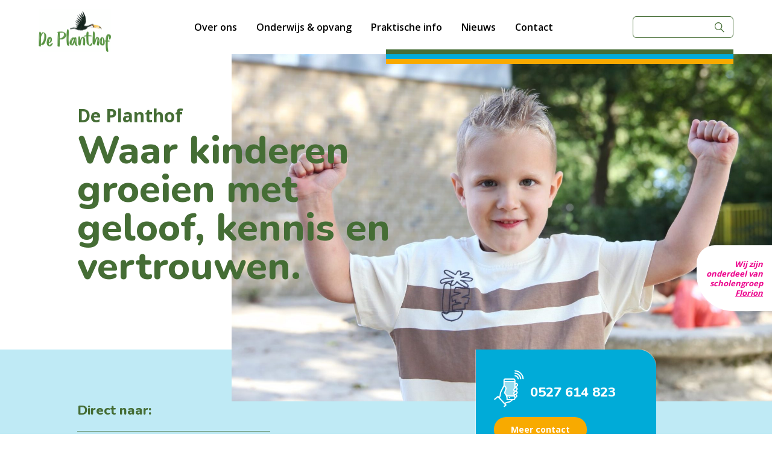

--- FILE ---
content_type: text/html; charset=UTF-8
request_url: https://www.deplanthofemmeloord.nl/
body_size: 5662
content:
<!doctype html>
<html lang="nl-NL">
  <head>
	<script src="https://assets.ivydigitalmarketing.nl/ivytag.js"></script>
	<meta charset="utf-8">
	<meta http-equiv="x-ua-compatible" content="ie=edge">
	<meta name="viewport" content="width=device-width, initial-scale=1, shrink-to-fit=no">
  <meta name="format-detection" content="telephone=no">

      <link rel="apple-touch-icon" sizes="180x180" href="/app/uploads/sites/25/2025/04/Planthof_appletoch-03.png">
        <link rel="icon" type="image/png" sizes="64x64" href="/app/uploads/sites/25/2025/04/Planthof_favicon-01.png">
  
	<meta name='robots' content='index, follow, max-image-preview:large, max-snippet:-1, max-video-preview:-1' />
	<style>img:is([sizes="auto" i], [sizes^="auto," i]) { contain-intrinsic-size: 3000px 1500px }</style>
	
<!-- Google Tag Manager for WordPress by gtm4wp.com -->
<script data-cfasync="false" data-pagespeed-no-defer>
	var gtm4wp_datalayer_name = "dataLayer";
	var dataLayer = dataLayer || [];
</script>
<!-- End Google Tag Manager for WordPress by gtm4wp.com -->
	<!-- This site is optimized with the Yoast SEO plugin v26.8 - https://yoast.com/product/yoast-seo-wordpress/ -->
	<title>Homepage - De Planthof</title>
	<link rel="canonical" href="https://www.deplanthofemmeloord.nl/" />
	<meta property="og:locale" content="nl_NL" />
	<meta property="og:type" content="website" />
	<meta property="og:title" content="Homepage - De Planthof" />
	<meta property="og:url" content="https://www.deplanthofemmeloord.nl/" />
	<meta property="og:site_name" content="De Planthof" />
	<meta property="article:modified_time" content="2025-11-17T13:26:47+00:00" />
	<meta property="og:image" content="https://www.deplanthofemmeloord.nl/app/uploads/sites/25/2025/09/202-e1758614042357.jpg" />
	<meta property="og:image:width" content="1920" />
	<meta property="og:image:height" content="1289" />
	<meta property="og:image:type" content="image/jpeg" />
	<meta name="twitter:card" content="summary_large_image" />
	<script type="application/ld+json" class="yoast-schema-graph">{"@context":"https://schema.org","@graph":[{"@type":"WebPage","@id":"https://www.deplanthofemmeloord.nl/","url":"https://www.deplanthofemmeloord.nl/","name":"Homepage - De Planthof","isPartOf":{"@id":"https://www.deplanthofemmeloord.nl/#website"},"primaryImageOfPage":{"@id":"https://www.deplanthofemmeloord.nl/#primaryimage"},"image":{"@id":"https://www.deplanthofemmeloord.nl/#primaryimage"},"thumbnailUrl":"/app/uploads/sites/25/2025/09/202-e1758614042357.jpg","datePublished":"2021-03-15T14:35:40+00:00","dateModified":"2025-11-17T13:26:47+00:00","breadcrumb":{"@id":"https://www.deplanthofemmeloord.nl/#breadcrumb"},"inLanguage":"nl-NL","potentialAction":[{"@type":"ReadAction","target":["https://www.deplanthofemmeloord.nl/"]}]},{"@type":"ImageObject","inLanguage":"nl-NL","@id":"https://www.deplanthofemmeloord.nl/#primaryimage","url":"/app/uploads/sites/25/2025/09/202-e1758614042357.jpg","contentUrl":"/app/uploads/sites/25/2025/09/202-e1758614042357.jpg","width":1920,"height":1289},{"@type":"BreadcrumbList","@id":"https://www.deplanthofemmeloord.nl/#breadcrumb","itemListElement":[{"@type":"ListItem","position":1,"name":"Home"}]},{"@type":"WebSite","@id":"https://www.deplanthofemmeloord.nl/#website","url":"https://www.deplanthofemmeloord.nl/","name":"De Planthof","description":"Een andere Florion scholensites site","potentialAction":[{"@type":"SearchAction","target":{"@type":"EntryPoint","urlTemplate":"https://www.deplanthofemmeloord.nl/?s={search_term_string}"},"query-input":{"@type":"PropertyValueSpecification","valueRequired":true,"valueName":"search_term_string"}}],"inLanguage":"nl-NL"}]}</script>
	<meta name="google-site-verification" content="coJ2hTbcqgycYHzwBiQFjpozR62syqnSdc94eFChqbU" />
	<!-- / Yoast SEO plugin. -->


<link rel='dns-prefetch' href='//www.florion.nl' />
<link rel='dns-prefetch' href='//www.google.com' />
<link rel='dns-prefetch' href='//fonts.googleapis.com' />
<link rel="stylesheet" href="/app/plugins/wp-media-folder/assets/css/display-gallery/magnific-popup.css?ver=0.9.9"><link rel="stylesheet" href="/app/plugins/wp-media-folder/assets/css/display-gallery/style-display-gallery.css?ver=6.1.9"><link rel="stylesheet" href="/app/plugins/wp-media-folder/assets/js/slick/slick.css?ver=6.1.9"><link rel="stylesheet" href="/app/plugins/wp-media-folder/assets/js/slick/slick-theme.css?ver=6.1.9"><link rel="stylesheet" href="/app/plugins/wp-smartcrop/css/image-renderer.css?ver=2.0.10"><link rel="stylesheet" href="/app/themes/project_theme/dist/styles/main_28ab82b3.css"><link rel="stylesheet" href="https://fonts.googleapis.com/css2?family=Nunito:wght@800&amp;family=Open+Sans:wght@400;600;700&amp;family=Ubuntu:wght@700&amp;display=swap"><script src="https://www.deplanthofemmeloord.nl/wp-includes/js/jquery/jquery.min.js?ver=3.7.1"></script><script src="https://www.deplanthofemmeloord.nl/wp-includes/js/jquery/jquery-migrate.min.js?ver=3.4.1"></script>
<!-- Google Tag Manager for WordPress by gtm4wp.com -->
<!-- GTM Container placement set to footer -->
<script data-cfasync="false" data-pagespeed-no-defer>
</script>
<!-- End Google Tag Manager for WordPress by gtm4wp.com -->
    <style>
    :root {
      --theme-color1: #00abd8;
      --theme-color2: #456d35;
      --theme-color3: #f8aa00;
      --theme-color4: #456d35;
      --theme-color5: #272727;
      --theme-color6: #bfeaf5;
      --theme-color7: #456d35;
      --theme-color8: #f8aa00;
      --theme-color9: #ec008c;
      --theme-color10: #ec0000;
    }
  </style>

</head>
  <body class="home wp-singular page-template page-template-template-homepage template-homepage page wp-theme-project_themeresources layout--full-width subsite-25 app-data index-data singular-data page-data page-11-data page-homepage-data template-homepage-data front-page-data">
    <ivy-marketing container-id="GTM-53PFSNXT"></ivy-marketing>
    <nav class="skip-to">
  <a class="skip-to__link btn btn--secondary" href="#main">Ga direct naar inhoud</a>
</nav>
    
    <header id="header" class="header header--default" aria-label="Navigatieheader">

  <div class="layout-container">
    <div class="header__main">
      <div class="header__logo"  style="width: 120px; top: px" >
        <a class="brand" href="https://www.deplanthofemmeloord.nl/">
      <img src="/app/uploads/sites/25/2025/04/Planthof_logo.png" alt="De Planthof"/>
  </a>
      </div>
      <div class="header__nav-primary ">
        <nav class="nav-primary" aria-label="Hoofdnavigatie"><ul id="menu-hoofdnavigatie" class="nav"><li id="menu-item-39" class="menu-item menu-item-type-post_type menu-item-object-page menu-item-has-children menu-item-39"><a href="https://www.deplanthofemmeloord.nl/over-ons/">Over ons</a>
<ul class="sub-menu">
	<li id="menu-item-203" class="menu-item menu-item-type-post_type menu-item-object-page menu-item-203"><a href="https://www.deplanthofemmeloord.nl/over-ons/identiteit/">Identiteit</a></li>
	<li id="menu-item-204" class="menu-item menu-item-type-post_type menu-item-object-page menu-item-204"><a href="https://www.deplanthofemmeloord.nl/over-ons/missie-visie/">Missie &amp; Visie</a></li>
</ul>
</li>
<li id="menu-item-38" class="menu-item menu-item-type-post_type menu-item-object-page menu-item-has-children menu-item-38"><a href="https://www.deplanthofemmeloord.nl/onderwijs-opvang/">Onderwijs &amp; opvang</a>
<ul class="sub-menu">
	<li id="menu-item-41" class="menu-item menu-item-type-post_type menu-item-object-page menu-item-41"><a href="https://www.deplanthofemmeloord.nl/onderwijs-opvang/onderwijs/">Onderwijs</a></li>
	<li id="menu-item-264" class="menu-item menu-item-type-post_type menu-item-object-page menu-item-264"><a href="https://www.deplanthofemmeloord.nl/onderwijs-opvang/meer-en-hoogbegaafden/">Meer- en hoogbegaafden</a></li>
	<li id="menu-item-263" class="menu-item menu-item-type-post_type menu-item-object-page menu-item-263"><a href="https://www.deplanthofemmeloord.nl/onderwijs-opvang/passend-onderwijs/">Passend onderwijs</a></li>
	<li id="menu-item-40" class="menu-item menu-item-type-post_type menu-item-object-page menu-item-40"><a href="https://www.deplanthofemmeloord.nl/onderwijs-opvang/opvang/">Opvang</a></li>
	<li id="menu-item-277" class="menu-item menu-item-type-post_type menu-item-object-page menu-item-277"><a href="https://www.deplanthofemmeloord.nl/onderwijs-opvang/leerlingenraad/">Leerlingenraad</a></li>
</ul>
</li>
<li id="menu-item-37" class="menu-item menu-item-type-post_type menu-item-object-page menu-item-has-children menu-item-37"><a href="https://www.deplanthofemmeloord.nl/praktische-info/">Praktische info</a>
<ul class="sub-menu">
	<li id="menu-item-290" class="menu-item menu-item-type-post_type menu-item-object-page menu-item-290"><a href="https://www.deplanthofemmeloord.nl/praktische-info/aanmelden/">Aanmelden</a></li>
	<li id="menu-item-45" class="menu-item menu-item-type-post_type menu-item-object-page menu-item-45"><a href="https://www.deplanthofemmeloord.nl/praktische-info/lestijden/">Onderwijs en opvangtijden</a></li>
	<li id="menu-item-43" class="menu-item menu-item-type-post_type menu-item-object-page menu-item-43"><a href="https://www.deplanthofemmeloord.nl/praktische-info/vakanties-en-studiedagen/">Vakanties en studiedagen</a></li>
	<li id="menu-item-42" class="menu-item menu-item-type-post_type menu-item-object-page menu-item-42"><a href="https://www.deplanthofemmeloord.nl/praktische-info/schoolgids/">Informatiegids</a></li>
	<li id="menu-item-304" class="menu-item menu-item-type-post_type menu-item-object-page menu-item-304"><a href="https://www.deplanthofemmeloord.nl/praktische-info/ouders/">Ouderbetrokkenheid</a></li>
	<li id="menu-item-312" class="menu-item menu-item-type-post_type menu-item-object-page menu-item-312"><a href="https://www.deplanthofemmeloord.nl/praktische-info/overige-downloads/">Overige downloads</a></li>
</ul>
</li>
<li id="menu-item-101" class="menu-item menu-item-type-post_type menu-item-object-page menu-item-101"><a href="https://www.deplanthofemmeloord.nl/nieuws/">Nieuws</a></li>
<li id="menu-item-49" class="menu-item menu-item-type-post_type menu-item-object-page menu-item-49"><a href="https://www.deplanthofemmeloord.nl/contact/">Contact</a></li>
</ul></nav>
      </div>
      <div class="header__search">
        <div class="widget-search search-widget--small">

  <form role="search" method="get" action="https://www.deplanthofemmeloord.nl/" class="widget-search__form"
        aria-label="Zoekformulier">
    <div class="widget-search__input-group">
      <div class="widget-search__input-row">
        <label for="widgetsearchfield_search-widget--small" class="widget-search__label">Waar ben je naar op zoek?</label>
        <input id="widgetsearchfield_search-widget--small" class="widget-search__input" type="search"  name="s" value="" autocomplete="off" required/>
      </div>
      <div class="widget-search__input-row widget-search__input-row--btn">
        <button class="widget-search__btn btn" aria-label="Zoek"></button>
      </div>
    </div>
  </form>

</div>


        <button class="menu-toggle js-nav-primary-toggle header__menu-toggle" aria-label="Toon hoofdnavigatie" title="Toon hoofdnavigatie"></button>
      </div>
              <div class="header__ribbon"></div>
          </div>
  </div>

  
</header>

                    <header class="page-header page-header--homepage" aria-label="Paginaheader">
  <div class="layout-container">

    <div class="page-header__title-wrapper">
      <span class="page-header__parent">
                  De Planthof
              </span>
              <h1 class="page-header__title">Waar kinderen groeien met geloof, kennis en vertrouwen.</h1>
                </div>

          <div class="page-header__image-wrapper">
        <figure class="page-header__image"><img width="1920" height="1080" src="/app/uploads/sites/25/2025/09/202-e1758614042357-1920x1080.jpg" class="attachment-hero size-hero" alt="" decoding="async" loading="lazy" /></figure>
                  <div class="page-header__tag">
            <div class="florion-tag">
  Wij zijn onderdeel van scholengroep <a href="https://www.florion.nl/" target="_blank">Florion</a>
</div>
          </div>
              </div>
    
    <div class="page-header__posts posts ">
                  <div class="posts__item posts__item--contact">
                  <a href="tel:0527 614 823" class="posts__phone h3">0527 614 823</a>
                <a href="https://www.deplanthofemmeloord.nl/contact/" class="btn btn--secondary">Meer contact</a>
      </div>
    </div>

    
  </div>

      <div class="homepage__directlinks section section--bg">
      <div class="layout-container">
        <div class="directlinks">
          <div class="directlinks__title h3">Direct naar:</div>
          <ul class="directlinks__links list list--arrow">
                                          <li class="list__item">
                  <a href="https://www.deplanthofemmeloord.nl/praktische-info/lestijden/" target="">Lestijden</a>
                </li>
                                                        <li class="list__item">
                  <a href="https://www.deplanthofemmeloord.nl/praktische-info/openingstijden-opvang/" target="">Openingstijden opvang</a>
                </li>
                                                        <li class="list__item">
                  <a href="https://www.deplanthofemmeloord.nl/praktische-info/vakanties-en-studiedagen/" target="">Vakanties en studiedagen</a>
                </li>
                                                        <li class="list__item">
                  <a href="https://www.deplanthofemmeloord.nl/contact/" target="">Aanmelden kinderopvang</a>
                </li>
                                    </ul>
        </div>
      </div>
    </div>
  
</header>
          
    <main id="main" class="main" role="main">
      <section class="content-main">
        
  <div class="layout-container">

          <div class="homepage__about section ">
                <figure class="about__figure">
          <img width="1024" height="572" src="/app/uploads/sites/25/2025/09/470-e1758614500213-1024x572.jpg" class="attachment-large size-large" alt="" decoding="async" loading="lazy" srcset="/app/uploads/sites/25/2025/09/470-e1758614500213-1024x572.jpg 1024w, /app/uploads/sites/25/2025/09/470-e1758614500213-300x168.jpg 300w, /app/uploads/sites/25/2025/09/470-e1758614500213-768x429.jpg 768w, /app/uploads/sites/25/2025/09/470-e1758614500213-1536x858.jpg 1536w, /app/uploads/sites/25/2025/09/470-e1758614500213-1254x700.jpg 1254w, /app/uploads/sites/25/2025/09/470-e1758614500213-430x240.jpg 430w, /app/uploads/sites/25/2025/09/470-e1758614500213-600x335.jpg 600w, /app/uploads/sites/25/2025/09/470-e1758614500213-1200x670.jpg 1200w, /app/uploads/sites/25/2025/09/470-e1758614500213.jpg 1920w" sizes="auto, (max-width: 1024px) 100vw, 1024px" />                  </figure>
                <div class="about__content">
          <h2 class="about__title">Welkom bij basisschool De Planthof</h2>
                    <div class="about__text">Een plek waar onderwijs en opvang hand in hand gaan, en kinderen groeien, bloeien en zich voorbereiden op de wereld van morgen. Wij geloven dat ieder kind uniek is en zich het beste ontwikkelt in een inspirerende en veilige omgeving. 

Op De Planthof zien we de school als een vruchtbare akker, waarin ieder kind – als een jonge plant – de ruimte krijgt om te wortelen en te groeien. De voeding die wij bieden, komt voort uit ons geloof in God en de tijdloze verhalen uit de Bijbel. Dit vormt de basis van ons onderwijs, waarin we kinderen naast kennis en vaardigheden, ook normen, waarden en respect voor elkaar bijbrengen. 

Samen met ouders en leerkrachten werken we aan de groei van onze kinderen. Want een sterke basis vandaag, betekent een mooie toekomst morgen. We nodigen je van harte uit om ons beter te leren kennen! </div>
                              <a href="https://www.deplanthofemmeloord.nl/over-ons/" target="" class="about__link btn">Over ons</a>
                  </div>
      </div>
    
        <div class="homepage__quote section">
      <div class="page-content__quote">
        <blockquote>
          Wij staan voor geloofwaardig onderwijs. Waar we leven en werken als kinderen van God en mogen groeien in geloof.
        </blockquote>
      </div>
    </div>
    
    
  </div>

      </section>
    </main>

        <footer id="footer" class="footer">

  <div class="footer-main">
    <div class="footer-inner ">
  <div class="layout-container">

    <ul class="social-items">
                            <li class="social-item">
          <a href="https://www.facebook.com/Nedbase"
             aria-label="Naar facebook"
             class="social-item__icon social-item__icon--facebook icon-facebook"
             target="_blank"></a></li>
                                  <li class="social-item">
          <a href="https://www.instagram.com/nedbase_nl/"
             aria-label="Naar instagram"
             class="social-item__icon social-item__icon--instagram icon-instagram"
             target="_blank"></a></li>
                      </ul>
          <div class="widget-company widget-company--school">
    <p class="widget-company__row widget-company__row--name h2">
          De Fjord 44,
              8303 HL
              Emmeloord
        </p>
    <a href="https://www.deplanthofemmeloord.nl/contact/" class="btn btn--secondary">Stuur een bericht</a>
  </div>
    
  </div>
</div>
    <div class="footer-legal ">
  <div class="layout-container">

    <div class="footer-legal__grid">
            <div class="footer-legal__col footer-legal__col--brand">
        <a class="brand" href="https://www.florion.nl/" target="_blank">
          <img src="https://www.florion.nl/app/themes/project_theme/dist/images/logo-florion_0ddab13c.svg" alt="De Planthof"/>
        </a>
      </div>
            <div class="footer-legal__col footer-legal__col--copyrights">
        <div class="copyrights">
  <p class="source-org copyright">&copy; 2026 De Planthof, onderdeel van <a href="https://www.florion.nl/" target="_blank">Florion</a>  </p>
</div>
      </div>
      <div class="footer-legal__col footer-legal__col--links">
        <nav class="nav-legal" aria-label="Juridische navigatie">
      <div class="menu-footer-navigatie-container"><ul id="menu-footer-navigatie" class="nav"><li id="menu-item-63" class="menu-item menu-item-type-post_type menu-item-object-page menu-item-63"><a href="https://www.deplanthofemmeloord.nl/disclaimer/">Disclaimer</a></li>
<li id="menu-item-62" class="menu-item menu-item-type-post_type menu-item-object-page menu-item-62"><a href="https://www.deplanthofemmeloord.nl/privacy-cookieverklaring/">Privacy &#038; cookieverklaring</a></li>
</ul></div>  </nav>
      </div>
    </div>

  </div>
</div>
  </div>

</footer>

    <script type="speculationrules">
{"prefetch":[{"source":"document","where":{"and":[{"href_matches":"\/*"},{"not":{"href_matches":["\/wp-*.php","\/wp-admin\/*","\/app\/uploads\/sites\/25\/*","\/app\/*","\/app\/plugins\/*","\/app\/themes\/project_theme\/resources\/*","\/*\\?(.+)"]}},{"not":{"selector_matches":"a[rel~=\"nofollow\"]"}},{"not":{"selector_matches":".no-prefetch, .no-prefetch a"}}]},"eagerness":"conservative"}]}
</script>

<!-- GTM Container placement set to footer -->
<!-- Google Tag Manager (noscript) --><script src="https://www.deplanthofemmeloord.nl/wp-includes/js/imagesloaded.min.js?ver=5.0.0"></script><script src="https://www.deplanthofemmeloord.nl/wp-includes/js/masonry.min.js?ver=4.2.2"></script><script src="https://www.deplanthofemmeloord.nl/wp-includes/js/jquery/jquery.masonry.min.js?ver=3.1.2b"></script><script type="text/javascript" id="jquery.wp-smartcrop-js-extra">
/* <![CDATA[ */
var wpsmartcrop_options = {"focus_mode":"power-lines"};
/* ]]> */
</script>
<script src="/app/plugins/wp-smartcrop/js/jquery.wp-smartcrop.min.js?ver=2.0.10"></script><script type="text/javascript" id="gforms_recaptcha_recaptcha-js-extra">
/* <![CDATA[ */
var gforms_recaptcha_recaptcha_strings = {"nonce":"6f70df9bca","disconnect":"Disconnecting","change_connection_type":"Resetting","spinner":"https:\/\/www.florion.nl\/app\/plugins\/gravityforms\/images\/spinner.svg","connection_type":"classic","disable_badge":"1","change_connection_type_title":"Change Connection Type","change_connection_type_message":"Changing the connection type will delete your current settings.  Do you want to proceed?","disconnect_title":"Disconnect","disconnect_message":"Disconnecting from reCAPTCHA will delete your current settings.  Do you want to proceed?","site_key":"6LddlvUrAAAAAK_AqSHN6w8hP8XmTtuQTLWc5_At"};
/* ]]> */
</script>
<script src="https://www.google.com/recaptcha/api.js?render=6LddlvUrAAAAAK_AqSHN6w8hP8XmTtuQTLWc5_At&amp;ver=2.1.0" defer data-wp-strategy="defer"></script><script src="/app/plugins/gravityformsrecaptcha/js/frontend.min.js?ver=2.1.0" defer data-wp-strategy="defer"></script><script src="/app/themes/project_theme/dist/scripts/main_28ab82b3.js"></script>


  <script defer src="https://static.cloudflareinsights.com/beacon.min.js/vcd15cbe7772f49c399c6a5babf22c1241717689176015" integrity="sha512-ZpsOmlRQV6y907TI0dKBHq9Md29nnaEIPlkf84rnaERnq6zvWvPUqr2ft8M1aS28oN72PdrCzSjY4U6VaAw1EQ==" data-cf-beacon='{"version":"2024.11.0","token":"26e555f4b4ac4444be531425563f426d","r":1,"server_timing":{"name":{"cfCacheStatus":true,"cfEdge":true,"cfExtPri":true,"cfL4":true,"cfOrigin":true,"cfSpeedBrain":true},"location_startswith":null}}' crossorigin="anonymous"></script>
</body>
</html>


--- FILE ---
content_type: text/html; charset=utf-8
request_url: https://www.google.com/recaptcha/api2/anchor?ar=1&k=6LddlvUrAAAAAK_AqSHN6w8hP8XmTtuQTLWc5_At&co=aHR0cHM6Ly93d3cuZGVwbGFudGhvZmVtbWVsb29yZC5ubDo0NDM.&hl=en&v=N67nZn4AqZkNcbeMu4prBgzg&size=invisible&anchor-ms=20000&execute-ms=30000&cb=ilff5oidrchq
body_size: 48629
content:
<!DOCTYPE HTML><html dir="ltr" lang="en"><head><meta http-equiv="Content-Type" content="text/html; charset=UTF-8">
<meta http-equiv="X-UA-Compatible" content="IE=edge">
<title>reCAPTCHA</title>
<style type="text/css">
/* cyrillic-ext */
@font-face {
  font-family: 'Roboto';
  font-style: normal;
  font-weight: 400;
  font-stretch: 100%;
  src: url(//fonts.gstatic.com/s/roboto/v48/KFO7CnqEu92Fr1ME7kSn66aGLdTylUAMa3GUBHMdazTgWw.woff2) format('woff2');
  unicode-range: U+0460-052F, U+1C80-1C8A, U+20B4, U+2DE0-2DFF, U+A640-A69F, U+FE2E-FE2F;
}
/* cyrillic */
@font-face {
  font-family: 'Roboto';
  font-style: normal;
  font-weight: 400;
  font-stretch: 100%;
  src: url(//fonts.gstatic.com/s/roboto/v48/KFO7CnqEu92Fr1ME7kSn66aGLdTylUAMa3iUBHMdazTgWw.woff2) format('woff2');
  unicode-range: U+0301, U+0400-045F, U+0490-0491, U+04B0-04B1, U+2116;
}
/* greek-ext */
@font-face {
  font-family: 'Roboto';
  font-style: normal;
  font-weight: 400;
  font-stretch: 100%;
  src: url(//fonts.gstatic.com/s/roboto/v48/KFO7CnqEu92Fr1ME7kSn66aGLdTylUAMa3CUBHMdazTgWw.woff2) format('woff2');
  unicode-range: U+1F00-1FFF;
}
/* greek */
@font-face {
  font-family: 'Roboto';
  font-style: normal;
  font-weight: 400;
  font-stretch: 100%;
  src: url(//fonts.gstatic.com/s/roboto/v48/KFO7CnqEu92Fr1ME7kSn66aGLdTylUAMa3-UBHMdazTgWw.woff2) format('woff2');
  unicode-range: U+0370-0377, U+037A-037F, U+0384-038A, U+038C, U+038E-03A1, U+03A3-03FF;
}
/* math */
@font-face {
  font-family: 'Roboto';
  font-style: normal;
  font-weight: 400;
  font-stretch: 100%;
  src: url(//fonts.gstatic.com/s/roboto/v48/KFO7CnqEu92Fr1ME7kSn66aGLdTylUAMawCUBHMdazTgWw.woff2) format('woff2');
  unicode-range: U+0302-0303, U+0305, U+0307-0308, U+0310, U+0312, U+0315, U+031A, U+0326-0327, U+032C, U+032F-0330, U+0332-0333, U+0338, U+033A, U+0346, U+034D, U+0391-03A1, U+03A3-03A9, U+03B1-03C9, U+03D1, U+03D5-03D6, U+03F0-03F1, U+03F4-03F5, U+2016-2017, U+2034-2038, U+203C, U+2040, U+2043, U+2047, U+2050, U+2057, U+205F, U+2070-2071, U+2074-208E, U+2090-209C, U+20D0-20DC, U+20E1, U+20E5-20EF, U+2100-2112, U+2114-2115, U+2117-2121, U+2123-214F, U+2190, U+2192, U+2194-21AE, U+21B0-21E5, U+21F1-21F2, U+21F4-2211, U+2213-2214, U+2216-22FF, U+2308-230B, U+2310, U+2319, U+231C-2321, U+2336-237A, U+237C, U+2395, U+239B-23B7, U+23D0, U+23DC-23E1, U+2474-2475, U+25AF, U+25B3, U+25B7, U+25BD, U+25C1, U+25CA, U+25CC, U+25FB, U+266D-266F, U+27C0-27FF, U+2900-2AFF, U+2B0E-2B11, U+2B30-2B4C, U+2BFE, U+3030, U+FF5B, U+FF5D, U+1D400-1D7FF, U+1EE00-1EEFF;
}
/* symbols */
@font-face {
  font-family: 'Roboto';
  font-style: normal;
  font-weight: 400;
  font-stretch: 100%;
  src: url(//fonts.gstatic.com/s/roboto/v48/KFO7CnqEu92Fr1ME7kSn66aGLdTylUAMaxKUBHMdazTgWw.woff2) format('woff2');
  unicode-range: U+0001-000C, U+000E-001F, U+007F-009F, U+20DD-20E0, U+20E2-20E4, U+2150-218F, U+2190, U+2192, U+2194-2199, U+21AF, U+21E6-21F0, U+21F3, U+2218-2219, U+2299, U+22C4-22C6, U+2300-243F, U+2440-244A, U+2460-24FF, U+25A0-27BF, U+2800-28FF, U+2921-2922, U+2981, U+29BF, U+29EB, U+2B00-2BFF, U+4DC0-4DFF, U+FFF9-FFFB, U+10140-1018E, U+10190-1019C, U+101A0, U+101D0-101FD, U+102E0-102FB, U+10E60-10E7E, U+1D2C0-1D2D3, U+1D2E0-1D37F, U+1F000-1F0FF, U+1F100-1F1AD, U+1F1E6-1F1FF, U+1F30D-1F30F, U+1F315, U+1F31C, U+1F31E, U+1F320-1F32C, U+1F336, U+1F378, U+1F37D, U+1F382, U+1F393-1F39F, U+1F3A7-1F3A8, U+1F3AC-1F3AF, U+1F3C2, U+1F3C4-1F3C6, U+1F3CA-1F3CE, U+1F3D4-1F3E0, U+1F3ED, U+1F3F1-1F3F3, U+1F3F5-1F3F7, U+1F408, U+1F415, U+1F41F, U+1F426, U+1F43F, U+1F441-1F442, U+1F444, U+1F446-1F449, U+1F44C-1F44E, U+1F453, U+1F46A, U+1F47D, U+1F4A3, U+1F4B0, U+1F4B3, U+1F4B9, U+1F4BB, U+1F4BF, U+1F4C8-1F4CB, U+1F4D6, U+1F4DA, U+1F4DF, U+1F4E3-1F4E6, U+1F4EA-1F4ED, U+1F4F7, U+1F4F9-1F4FB, U+1F4FD-1F4FE, U+1F503, U+1F507-1F50B, U+1F50D, U+1F512-1F513, U+1F53E-1F54A, U+1F54F-1F5FA, U+1F610, U+1F650-1F67F, U+1F687, U+1F68D, U+1F691, U+1F694, U+1F698, U+1F6AD, U+1F6B2, U+1F6B9-1F6BA, U+1F6BC, U+1F6C6-1F6CF, U+1F6D3-1F6D7, U+1F6E0-1F6EA, U+1F6F0-1F6F3, U+1F6F7-1F6FC, U+1F700-1F7FF, U+1F800-1F80B, U+1F810-1F847, U+1F850-1F859, U+1F860-1F887, U+1F890-1F8AD, U+1F8B0-1F8BB, U+1F8C0-1F8C1, U+1F900-1F90B, U+1F93B, U+1F946, U+1F984, U+1F996, U+1F9E9, U+1FA00-1FA6F, U+1FA70-1FA7C, U+1FA80-1FA89, U+1FA8F-1FAC6, U+1FACE-1FADC, U+1FADF-1FAE9, U+1FAF0-1FAF8, U+1FB00-1FBFF;
}
/* vietnamese */
@font-face {
  font-family: 'Roboto';
  font-style: normal;
  font-weight: 400;
  font-stretch: 100%;
  src: url(//fonts.gstatic.com/s/roboto/v48/KFO7CnqEu92Fr1ME7kSn66aGLdTylUAMa3OUBHMdazTgWw.woff2) format('woff2');
  unicode-range: U+0102-0103, U+0110-0111, U+0128-0129, U+0168-0169, U+01A0-01A1, U+01AF-01B0, U+0300-0301, U+0303-0304, U+0308-0309, U+0323, U+0329, U+1EA0-1EF9, U+20AB;
}
/* latin-ext */
@font-face {
  font-family: 'Roboto';
  font-style: normal;
  font-weight: 400;
  font-stretch: 100%;
  src: url(//fonts.gstatic.com/s/roboto/v48/KFO7CnqEu92Fr1ME7kSn66aGLdTylUAMa3KUBHMdazTgWw.woff2) format('woff2');
  unicode-range: U+0100-02BA, U+02BD-02C5, U+02C7-02CC, U+02CE-02D7, U+02DD-02FF, U+0304, U+0308, U+0329, U+1D00-1DBF, U+1E00-1E9F, U+1EF2-1EFF, U+2020, U+20A0-20AB, U+20AD-20C0, U+2113, U+2C60-2C7F, U+A720-A7FF;
}
/* latin */
@font-face {
  font-family: 'Roboto';
  font-style: normal;
  font-weight: 400;
  font-stretch: 100%;
  src: url(//fonts.gstatic.com/s/roboto/v48/KFO7CnqEu92Fr1ME7kSn66aGLdTylUAMa3yUBHMdazQ.woff2) format('woff2');
  unicode-range: U+0000-00FF, U+0131, U+0152-0153, U+02BB-02BC, U+02C6, U+02DA, U+02DC, U+0304, U+0308, U+0329, U+2000-206F, U+20AC, U+2122, U+2191, U+2193, U+2212, U+2215, U+FEFF, U+FFFD;
}
/* cyrillic-ext */
@font-face {
  font-family: 'Roboto';
  font-style: normal;
  font-weight: 500;
  font-stretch: 100%;
  src: url(//fonts.gstatic.com/s/roboto/v48/KFO7CnqEu92Fr1ME7kSn66aGLdTylUAMa3GUBHMdazTgWw.woff2) format('woff2');
  unicode-range: U+0460-052F, U+1C80-1C8A, U+20B4, U+2DE0-2DFF, U+A640-A69F, U+FE2E-FE2F;
}
/* cyrillic */
@font-face {
  font-family: 'Roboto';
  font-style: normal;
  font-weight: 500;
  font-stretch: 100%;
  src: url(//fonts.gstatic.com/s/roboto/v48/KFO7CnqEu92Fr1ME7kSn66aGLdTylUAMa3iUBHMdazTgWw.woff2) format('woff2');
  unicode-range: U+0301, U+0400-045F, U+0490-0491, U+04B0-04B1, U+2116;
}
/* greek-ext */
@font-face {
  font-family: 'Roboto';
  font-style: normal;
  font-weight: 500;
  font-stretch: 100%;
  src: url(//fonts.gstatic.com/s/roboto/v48/KFO7CnqEu92Fr1ME7kSn66aGLdTylUAMa3CUBHMdazTgWw.woff2) format('woff2');
  unicode-range: U+1F00-1FFF;
}
/* greek */
@font-face {
  font-family: 'Roboto';
  font-style: normal;
  font-weight: 500;
  font-stretch: 100%;
  src: url(//fonts.gstatic.com/s/roboto/v48/KFO7CnqEu92Fr1ME7kSn66aGLdTylUAMa3-UBHMdazTgWw.woff2) format('woff2');
  unicode-range: U+0370-0377, U+037A-037F, U+0384-038A, U+038C, U+038E-03A1, U+03A3-03FF;
}
/* math */
@font-face {
  font-family: 'Roboto';
  font-style: normal;
  font-weight: 500;
  font-stretch: 100%;
  src: url(//fonts.gstatic.com/s/roboto/v48/KFO7CnqEu92Fr1ME7kSn66aGLdTylUAMawCUBHMdazTgWw.woff2) format('woff2');
  unicode-range: U+0302-0303, U+0305, U+0307-0308, U+0310, U+0312, U+0315, U+031A, U+0326-0327, U+032C, U+032F-0330, U+0332-0333, U+0338, U+033A, U+0346, U+034D, U+0391-03A1, U+03A3-03A9, U+03B1-03C9, U+03D1, U+03D5-03D6, U+03F0-03F1, U+03F4-03F5, U+2016-2017, U+2034-2038, U+203C, U+2040, U+2043, U+2047, U+2050, U+2057, U+205F, U+2070-2071, U+2074-208E, U+2090-209C, U+20D0-20DC, U+20E1, U+20E5-20EF, U+2100-2112, U+2114-2115, U+2117-2121, U+2123-214F, U+2190, U+2192, U+2194-21AE, U+21B0-21E5, U+21F1-21F2, U+21F4-2211, U+2213-2214, U+2216-22FF, U+2308-230B, U+2310, U+2319, U+231C-2321, U+2336-237A, U+237C, U+2395, U+239B-23B7, U+23D0, U+23DC-23E1, U+2474-2475, U+25AF, U+25B3, U+25B7, U+25BD, U+25C1, U+25CA, U+25CC, U+25FB, U+266D-266F, U+27C0-27FF, U+2900-2AFF, U+2B0E-2B11, U+2B30-2B4C, U+2BFE, U+3030, U+FF5B, U+FF5D, U+1D400-1D7FF, U+1EE00-1EEFF;
}
/* symbols */
@font-face {
  font-family: 'Roboto';
  font-style: normal;
  font-weight: 500;
  font-stretch: 100%;
  src: url(//fonts.gstatic.com/s/roboto/v48/KFO7CnqEu92Fr1ME7kSn66aGLdTylUAMaxKUBHMdazTgWw.woff2) format('woff2');
  unicode-range: U+0001-000C, U+000E-001F, U+007F-009F, U+20DD-20E0, U+20E2-20E4, U+2150-218F, U+2190, U+2192, U+2194-2199, U+21AF, U+21E6-21F0, U+21F3, U+2218-2219, U+2299, U+22C4-22C6, U+2300-243F, U+2440-244A, U+2460-24FF, U+25A0-27BF, U+2800-28FF, U+2921-2922, U+2981, U+29BF, U+29EB, U+2B00-2BFF, U+4DC0-4DFF, U+FFF9-FFFB, U+10140-1018E, U+10190-1019C, U+101A0, U+101D0-101FD, U+102E0-102FB, U+10E60-10E7E, U+1D2C0-1D2D3, U+1D2E0-1D37F, U+1F000-1F0FF, U+1F100-1F1AD, U+1F1E6-1F1FF, U+1F30D-1F30F, U+1F315, U+1F31C, U+1F31E, U+1F320-1F32C, U+1F336, U+1F378, U+1F37D, U+1F382, U+1F393-1F39F, U+1F3A7-1F3A8, U+1F3AC-1F3AF, U+1F3C2, U+1F3C4-1F3C6, U+1F3CA-1F3CE, U+1F3D4-1F3E0, U+1F3ED, U+1F3F1-1F3F3, U+1F3F5-1F3F7, U+1F408, U+1F415, U+1F41F, U+1F426, U+1F43F, U+1F441-1F442, U+1F444, U+1F446-1F449, U+1F44C-1F44E, U+1F453, U+1F46A, U+1F47D, U+1F4A3, U+1F4B0, U+1F4B3, U+1F4B9, U+1F4BB, U+1F4BF, U+1F4C8-1F4CB, U+1F4D6, U+1F4DA, U+1F4DF, U+1F4E3-1F4E6, U+1F4EA-1F4ED, U+1F4F7, U+1F4F9-1F4FB, U+1F4FD-1F4FE, U+1F503, U+1F507-1F50B, U+1F50D, U+1F512-1F513, U+1F53E-1F54A, U+1F54F-1F5FA, U+1F610, U+1F650-1F67F, U+1F687, U+1F68D, U+1F691, U+1F694, U+1F698, U+1F6AD, U+1F6B2, U+1F6B9-1F6BA, U+1F6BC, U+1F6C6-1F6CF, U+1F6D3-1F6D7, U+1F6E0-1F6EA, U+1F6F0-1F6F3, U+1F6F7-1F6FC, U+1F700-1F7FF, U+1F800-1F80B, U+1F810-1F847, U+1F850-1F859, U+1F860-1F887, U+1F890-1F8AD, U+1F8B0-1F8BB, U+1F8C0-1F8C1, U+1F900-1F90B, U+1F93B, U+1F946, U+1F984, U+1F996, U+1F9E9, U+1FA00-1FA6F, U+1FA70-1FA7C, U+1FA80-1FA89, U+1FA8F-1FAC6, U+1FACE-1FADC, U+1FADF-1FAE9, U+1FAF0-1FAF8, U+1FB00-1FBFF;
}
/* vietnamese */
@font-face {
  font-family: 'Roboto';
  font-style: normal;
  font-weight: 500;
  font-stretch: 100%;
  src: url(//fonts.gstatic.com/s/roboto/v48/KFO7CnqEu92Fr1ME7kSn66aGLdTylUAMa3OUBHMdazTgWw.woff2) format('woff2');
  unicode-range: U+0102-0103, U+0110-0111, U+0128-0129, U+0168-0169, U+01A0-01A1, U+01AF-01B0, U+0300-0301, U+0303-0304, U+0308-0309, U+0323, U+0329, U+1EA0-1EF9, U+20AB;
}
/* latin-ext */
@font-face {
  font-family: 'Roboto';
  font-style: normal;
  font-weight: 500;
  font-stretch: 100%;
  src: url(//fonts.gstatic.com/s/roboto/v48/KFO7CnqEu92Fr1ME7kSn66aGLdTylUAMa3KUBHMdazTgWw.woff2) format('woff2');
  unicode-range: U+0100-02BA, U+02BD-02C5, U+02C7-02CC, U+02CE-02D7, U+02DD-02FF, U+0304, U+0308, U+0329, U+1D00-1DBF, U+1E00-1E9F, U+1EF2-1EFF, U+2020, U+20A0-20AB, U+20AD-20C0, U+2113, U+2C60-2C7F, U+A720-A7FF;
}
/* latin */
@font-face {
  font-family: 'Roboto';
  font-style: normal;
  font-weight: 500;
  font-stretch: 100%;
  src: url(//fonts.gstatic.com/s/roboto/v48/KFO7CnqEu92Fr1ME7kSn66aGLdTylUAMa3yUBHMdazQ.woff2) format('woff2');
  unicode-range: U+0000-00FF, U+0131, U+0152-0153, U+02BB-02BC, U+02C6, U+02DA, U+02DC, U+0304, U+0308, U+0329, U+2000-206F, U+20AC, U+2122, U+2191, U+2193, U+2212, U+2215, U+FEFF, U+FFFD;
}
/* cyrillic-ext */
@font-face {
  font-family: 'Roboto';
  font-style: normal;
  font-weight: 900;
  font-stretch: 100%;
  src: url(//fonts.gstatic.com/s/roboto/v48/KFO7CnqEu92Fr1ME7kSn66aGLdTylUAMa3GUBHMdazTgWw.woff2) format('woff2');
  unicode-range: U+0460-052F, U+1C80-1C8A, U+20B4, U+2DE0-2DFF, U+A640-A69F, U+FE2E-FE2F;
}
/* cyrillic */
@font-face {
  font-family: 'Roboto';
  font-style: normal;
  font-weight: 900;
  font-stretch: 100%;
  src: url(//fonts.gstatic.com/s/roboto/v48/KFO7CnqEu92Fr1ME7kSn66aGLdTylUAMa3iUBHMdazTgWw.woff2) format('woff2');
  unicode-range: U+0301, U+0400-045F, U+0490-0491, U+04B0-04B1, U+2116;
}
/* greek-ext */
@font-face {
  font-family: 'Roboto';
  font-style: normal;
  font-weight: 900;
  font-stretch: 100%;
  src: url(//fonts.gstatic.com/s/roboto/v48/KFO7CnqEu92Fr1ME7kSn66aGLdTylUAMa3CUBHMdazTgWw.woff2) format('woff2');
  unicode-range: U+1F00-1FFF;
}
/* greek */
@font-face {
  font-family: 'Roboto';
  font-style: normal;
  font-weight: 900;
  font-stretch: 100%;
  src: url(//fonts.gstatic.com/s/roboto/v48/KFO7CnqEu92Fr1ME7kSn66aGLdTylUAMa3-UBHMdazTgWw.woff2) format('woff2');
  unicode-range: U+0370-0377, U+037A-037F, U+0384-038A, U+038C, U+038E-03A1, U+03A3-03FF;
}
/* math */
@font-face {
  font-family: 'Roboto';
  font-style: normal;
  font-weight: 900;
  font-stretch: 100%;
  src: url(//fonts.gstatic.com/s/roboto/v48/KFO7CnqEu92Fr1ME7kSn66aGLdTylUAMawCUBHMdazTgWw.woff2) format('woff2');
  unicode-range: U+0302-0303, U+0305, U+0307-0308, U+0310, U+0312, U+0315, U+031A, U+0326-0327, U+032C, U+032F-0330, U+0332-0333, U+0338, U+033A, U+0346, U+034D, U+0391-03A1, U+03A3-03A9, U+03B1-03C9, U+03D1, U+03D5-03D6, U+03F0-03F1, U+03F4-03F5, U+2016-2017, U+2034-2038, U+203C, U+2040, U+2043, U+2047, U+2050, U+2057, U+205F, U+2070-2071, U+2074-208E, U+2090-209C, U+20D0-20DC, U+20E1, U+20E5-20EF, U+2100-2112, U+2114-2115, U+2117-2121, U+2123-214F, U+2190, U+2192, U+2194-21AE, U+21B0-21E5, U+21F1-21F2, U+21F4-2211, U+2213-2214, U+2216-22FF, U+2308-230B, U+2310, U+2319, U+231C-2321, U+2336-237A, U+237C, U+2395, U+239B-23B7, U+23D0, U+23DC-23E1, U+2474-2475, U+25AF, U+25B3, U+25B7, U+25BD, U+25C1, U+25CA, U+25CC, U+25FB, U+266D-266F, U+27C0-27FF, U+2900-2AFF, U+2B0E-2B11, U+2B30-2B4C, U+2BFE, U+3030, U+FF5B, U+FF5D, U+1D400-1D7FF, U+1EE00-1EEFF;
}
/* symbols */
@font-face {
  font-family: 'Roboto';
  font-style: normal;
  font-weight: 900;
  font-stretch: 100%;
  src: url(//fonts.gstatic.com/s/roboto/v48/KFO7CnqEu92Fr1ME7kSn66aGLdTylUAMaxKUBHMdazTgWw.woff2) format('woff2');
  unicode-range: U+0001-000C, U+000E-001F, U+007F-009F, U+20DD-20E0, U+20E2-20E4, U+2150-218F, U+2190, U+2192, U+2194-2199, U+21AF, U+21E6-21F0, U+21F3, U+2218-2219, U+2299, U+22C4-22C6, U+2300-243F, U+2440-244A, U+2460-24FF, U+25A0-27BF, U+2800-28FF, U+2921-2922, U+2981, U+29BF, U+29EB, U+2B00-2BFF, U+4DC0-4DFF, U+FFF9-FFFB, U+10140-1018E, U+10190-1019C, U+101A0, U+101D0-101FD, U+102E0-102FB, U+10E60-10E7E, U+1D2C0-1D2D3, U+1D2E0-1D37F, U+1F000-1F0FF, U+1F100-1F1AD, U+1F1E6-1F1FF, U+1F30D-1F30F, U+1F315, U+1F31C, U+1F31E, U+1F320-1F32C, U+1F336, U+1F378, U+1F37D, U+1F382, U+1F393-1F39F, U+1F3A7-1F3A8, U+1F3AC-1F3AF, U+1F3C2, U+1F3C4-1F3C6, U+1F3CA-1F3CE, U+1F3D4-1F3E0, U+1F3ED, U+1F3F1-1F3F3, U+1F3F5-1F3F7, U+1F408, U+1F415, U+1F41F, U+1F426, U+1F43F, U+1F441-1F442, U+1F444, U+1F446-1F449, U+1F44C-1F44E, U+1F453, U+1F46A, U+1F47D, U+1F4A3, U+1F4B0, U+1F4B3, U+1F4B9, U+1F4BB, U+1F4BF, U+1F4C8-1F4CB, U+1F4D6, U+1F4DA, U+1F4DF, U+1F4E3-1F4E6, U+1F4EA-1F4ED, U+1F4F7, U+1F4F9-1F4FB, U+1F4FD-1F4FE, U+1F503, U+1F507-1F50B, U+1F50D, U+1F512-1F513, U+1F53E-1F54A, U+1F54F-1F5FA, U+1F610, U+1F650-1F67F, U+1F687, U+1F68D, U+1F691, U+1F694, U+1F698, U+1F6AD, U+1F6B2, U+1F6B9-1F6BA, U+1F6BC, U+1F6C6-1F6CF, U+1F6D3-1F6D7, U+1F6E0-1F6EA, U+1F6F0-1F6F3, U+1F6F7-1F6FC, U+1F700-1F7FF, U+1F800-1F80B, U+1F810-1F847, U+1F850-1F859, U+1F860-1F887, U+1F890-1F8AD, U+1F8B0-1F8BB, U+1F8C0-1F8C1, U+1F900-1F90B, U+1F93B, U+1F946, U+1F984, U+1F996, U+1F9E9, U+1FA00-1FA6F, U+1FA70-1FA7C, U+1FA80-1FA89, U+1FA8F-1FAC6, U+1FACE-1FADC, U+1FADF-1FAE9, U+1FAF0-1FAF8, U+1FB00-1FBFF;
}
/* vietnamese */
@font-face {
  font-family: 'Roboto';
  font-style: normal;
  font-weight: 900;
  font-stretch: 100%;
  src: url(//fonts.gstatic.com/s/roboto/v48/KFO7CnqEu92Fr1ME7kSn66aGLdTylUAMa3OUBHMdazTgWw.woff2) format('woff2');
  unicode-range: U+0102-0103, U+0110-0111, U+0128-0129, U+0168-0169, U+01A0-01A1, U+01AF-01B0, U+0300-0301, U+0303-0304, U+0308-0309, U+0323, U+0329, U+1EA0-1EF9, U+20AB;
}
/* latin-ext */
@font-face {
  font-family: 'Roboto';
  font-style: normal;
  font-weight: 900;
  font-stretch: 100%;
  src: url(//fonts.gstatic.com/s/roboto/v48/KFO7CnqEu92Fr1ME7kSn66aGLdTylUAMa3KUBHMdazTgWw.woff2) format('woff2');
  unicode-range: U+0100-02BA, U+02BD-02C5, U+02C7-02CC, U+02CE-02D7, U+02DD-02FF, U+0304, U+0308, U+0329, U+1D00-1DBF, U+1E00-1E9F, U+1EF2-1EFF, U+2020, U+20A0-20AB, U+20AD-20C0, U+2113, U+2C60-2C7F, U+A720-A7FF;
}
/* latin */
@font-face {
  font-family: 'Roboto';
  font-style: normal;
  font-weight: 900;
  font-stretch: 100%;
  src: url(//fonts.gstatic.com/s/roboto/v48/KFO7CnqEu92Fr1ME7kSn66aGLdTylUAMa3yUBHMdazQ.woff2) format('woff2');
  unicode-range: U+0000-00FF, U+0131, U+0152-0153, U+02BB-02BC, U+02C6, U+02DA, U+02DC, U+0304, U+0308, U+0329, U+2000-206F, U+20AC, U+2122, U+2191, U+2193, U+2212, U+2215, U+FEFF, U+FFFD;
}

</style>
<link rel="stylesheet" type="text/css" href="https://www.gstatic.com/recaptcha/releases/N67nZn4AqZkNcbeMu4prBgzg/styles__ltr.css">
<script nonce="JvLhMP00_XMg_kWQKY_pUg" type="text/javascript">window['__recaptcha_api'] = 'https://www.google.com/recaptcha/api2/';</script>
<script type="text/javascript" src="https://www.gstatic.com/recaptcha/releases/N67nZn4AqZkNcbeMu4prBgzg/recaptcha__en.js" nonce="JvLhMP00_XMg_kWQKY_pUg">
      
    </script></head>
<body><div id="rc-anchor-alert" class="rc-anchor-alert"></div>
<input type="hidden" id="recaptcha-token" value="[base64]">
<script type="text/javascript" nonce="JvLhMP00_XMg_kWQKY_pUg">
      recaptcha.anchor.Main.init("[\x22ainput\x22,[\x22bgdata\x22,\x22\x22,\[base64]/[base64]/[base64]/[base64]/[base64]/UltsKytdPUU6KEU8MjA0OD9SW2wrK109RT4+NnwxOTI6KChFJjY0NTEyKT09NTUyOTYmJk0rMTxjLmxlbmd0aCYmKGMuY2hhckNvZGVBdChNKzEpJjY0NTEyKT09NTYzMjA/[base64]/[base64]/[base64]/[base64]/[base64]/[base64]/[base64]\x22,\[base64]\\u003d\x22,\x22aAHCtVRxw47Ct3oEwpUKw4bCux/Dn8KhQCU9wrsKwp4qS8Opw5JFw5jDh8KWEB8MYVoMSQIeAwPDnsOLKVh4w5fDhcOpw4jDk8Oiw7Blw7zCj8OVw7zDgMO9Nkppw7dWBsOVw5/DmQ7DvMO0w4k+wphpKMO3EcKWVX3DvcKHwr3DhFU7SiQiw40HeMKpw7LCrMOCZGdAw6JQLMOsc1vDr8K/[base64]/Ci8Ovw7TDrMOAJ8KVH8O5w77CizfCrMKUw7VManl+wp7DjsOwWMOJNsKyHsKvwrgcAl4UZTpcQ3/DhhHDiF7CncKbwr/ChkPDgsOYSMKLZ8O9BTYbwroqHk8LwoM4wq3Cg8OIwphtR3zDk8O5wpvCrFXDt8OlwoBfeMOwwrpUGcOMXD/CuQV1wpdlRn7Dkj7CmQ7CmsOtP8KnG27DrMOqwrLDjkZrw5bCjcOWwqfCksOnV8KWHUldMsKfw7hoIibCpVXCqnbDrcOpBmcmwpl1QAFpesKmwpXCvsOMUVDCnyY9WCwNAH/DlXQILDbDjkbDqBpHNl/Cu8OUwpjDqsKIwqfCsXUYw6TCj8KEwpcUHcOqV8Kiw6AFw4R2w4vDtsOFwp9IH1NKQcKLWgUCw755wpBDfilaew7CukrCn8KXwrJoKC8fwqLCkMOYw4oPw6rCh8OMwrQaWsOGeVDDlgQJQHLDiH/DhsO/wq00wqhMKQ57wofCniZPR1l/SMORw4jDsjrDkMOAN8ORFRZVQ2DCiEzCvsOyw7DCpRnClcK/KMK+w6cmw4fDpMOIw7x5L8OnFcOFw4DCrCVONwfDjC/Cim/[base64]/[base64]/Dg8OIw7lhw749YsOvw6hmw5RBwqfCoMOtwrASFDlKw4HDu8KLSMOEVyTCpB1ywqTCjcKGw6Y3HQB5w4jCucOVVFZDwpnDksKRa8Knw4/DuEdWQx7ChcOdecKZw4zDugTCk8OxwoHCh8OmSHBURMKlwrkGwqrCg8KQworChS3DsMKAw60CL8ODw7BwDsKvw45EN8KHXsKIwodsa8K5B8Oyw5PDiGsuwrRIwq0Tw7UFRcK4wolsw6BLwrZcwoPCkcKWwrpUBCzDg8K3wpVUQMO3w5lDwqx5w7TCrn/CpGJxwq7DlsOqw6hmw74dN8K8fsKSw7fCkVPChAHDpFvDgcOrRcO5csOeMsKgDcKfw6ARw5vDusKywrPCvcOLw7zDt8OSUz0aw6Z+aMOVATfDk8KxQFfDt0AETsK1O8KRa8Ojw6FYw5gtw6ZCw6U6Hn5dQCXCuCUJwobDmsKnOAzChAfCiMO4wrl7w5/DtnzDssO6E8KEYS5SHcKSQMKJM2LDhHzCtEYWQMKBw7LDj8KFwpfDiRTCrMO7w5XDrH7DqF9+w6JtwqEOwrNGwq3DusKcw4fCiMOQwpMgHTUidiPCj8O0wolWccKlFDg6wr4iwqTDtMKtwoJBwogFwp/DlcOaw6LCg8KMw5N+KQzDvhfCgCwow7ouw45Ew6DDrGg6wpcBYcKff8O1worCiiBSdsK1OMOGwrhuw6hEw5Iow4rDnVs4wpVnGCplAsOOXMOwwqjDhVw8esOuNk1WDFl/OjcAw43CiMKbw5xWw4RrRB8Ab8KTw4FTw6g6wrrCsS9Jw5LCgkcjwozCsRoVNSMYeCB0Sgdkw5QbbMKZWMKBBTTDonfCosKmw5o+dx7DuGl0wrfCicKtwpbDmcKdw7fDj8O/w40Aw63Clz7CtcK4asOuwqVVw7p0w4l6GsORY1/DmzlQw7rCg8ONZ33DuD1swrArGMORw5bDrGbCh8K5RDnDj8KBW1PDoMOhEBrCrwXDi1h+c8Kww6oIw7/DrgXCicKNwo7DkcKqUsOZwpRGwo/DisOKwrBlw5TCg8KFUsOsw4Q6WMOkUyB0w5HCicKLwpkBKmTDukrCoQQIWgpmw7fCt8OJwq3Ci8Oje8Khw5XDsE4QC8KOwpxMwrnCqsKfDTrCpsKBw5DChCg+w7DDgGV1woQdBcK/w78HHMOaFsOJJ8OSP8OBw6DDixvCk8OyUmgLO1/DrMOgYMKkOEARbDUnw4pXwohvTcOAw4EechRzD8ONQMOOwq/CvivCicOjwqDCuwPCp23DpcKWBMKuwohJRsKuYsKzdTrCj8OSw5rDi0dbwoXDrMKtWhrDk8KiworCpyXDtsKGRTIew6NJGsOXwqd+w7/Drz3DvB81VcOBw5kHE8KtQUjCjhZvwrDCvMOhDcKRwqvDi27Dl8KsASjCuXrDt8OTNMKdRMOZwo3CvMK8PcK3w7TCn8Kjw7PDnUbDt8O7UBJdbBXCgmZZwohawpUKw6XCr31dD8KkYsO1D8O7wrorXMOIwp/[base64]/DsMKpLgnDlsOBwqcxREXDnMOsCDTCrMKTfirDlMKHwoZHwrXDqmrCiiFHw68gDMODwqNZw7l/LMO6dX4MbCkSe8Owc0oSXcOFw4VRcjzDl0HCtygkUDwvwrXCtcK/EcKEw5BnAsKHwoomaTTCjEjCmEgOwrcpw5XCrQbCo8KZw5nDgh3CgGbCrRM1JcOufsKawqQ5Q1XCosK2LsKswoXCiTcMw4/DkMOzUQB4woYLVcKxwptxw6PDpwPDqX/DqUrDrzwew6RHLzfCqDTDicKuw49oMzPCh8KcYBsYw6DDgsOTwoHDrxZTXsKlwqtQw4swM8OUIcOjRsK5wq9NNMObXsOyQ8OjwovDk8K6ay4meBRYNSRawrtXwrHDncKNO8ObSijDp8KXZ3YTWcOYAsORw57CqcK5STtkw63CkizDmGHCjMOzwoLDqzVqw6hnDR/CmmzDpcOUwr51ABM/LlnDswTCkxnCpMOYSsKXwpbDkikuwpnDlMKcT8KpSMOywopQTMOQQWsYKsKCwpxBGhdnHcO3w6xXEGMTw7zDoWkWw6/DnMK1PMOaYFXDvUodRDrDpQB/X8OPfsKcAsORw5fDpsKyIi4DdsKDfDnDpsKvwoZ/TgUUUsOETQ5Qwq7DicOYTMK6HcOSw7bCtMKpbMKPS8OEwrXCpcOvwr8Ww6bCny9ycBhXMsK4GsKgNVvDicK8wpFTEhtPw4DDlMOhHsK5Pn3Dr8OHNnpYwqUvb8KFI8KowpQOw6IFPMKew6dZwr5iwr/[base64]/DsS/[base64]/CnRUeCnfCvsK+wpFFRMKoNVcieUxmwopOwrbCgsOZw6/DmT4Iw4PCq8OKw6bClQ4xSSNew6jDkkFdw7EgL8KCAMOkeUtkw7DDk8OAVilAXgPCqcOybCLClcOOWx1pSwMDw713Ol7Dt8KFbsKKw6Vbw7/Dn8K5QWHCoH1WdysBPsKpwr/DtHLCksOnw7oVbW1VwodYIMKQX8Oxwo5qS1AJMcKkwqo5QlR9OhfDrh3DucOPHsOOw4UfwqBoV8OUw68eAcOwwq43NDPDu8K/fcKKw6HDqsODwqDCogPDr8Ovw7N9AsODeMOXZyfCqzDCjsKFNE7DkcKdJsK5AmDDrsO9IBtvw5LDlsKIBcOcJXHCiArDvsKPwrnDsmw4e1QBwrkRwqQowo/CkFjDvMKzw6/DnBQKMBMLwpcaIyEDUxPCtcO+MMKRGUVqHyHDlMObOV3DncK0dEHDgcOUDMOfwrYKwp0qUCnCosKsw7nClMOJw6DDhMOOw4vCgMO4wq/Cu8OKVMOqVgDDkkrCssOMS8OMw6ICSwMTCg3DmAE+J1nCp24Cw5FnPlBVIsOewpnDpMKvwpjCnUTDkEbCg31CYsOKXcKxwp5wI2/CnXNpw4dswpnCozh3w7nCvC/DkEwaRzzDpwPDuhBDw7UITsKYNcKuA0vDocOJwp7CrsKZwqbDjMOUHMK4ZsOhwq9Lwr/DqcOFwoQxwpTDjMKxVWLCjQpswpTDjVPDq07CkcKpwr0SwrHCsnLDilxtA8OVw5rCvsO7NxvCl8OxwoE1w5TCoDHCpcOyccOVwojDrcKnwr0NN8OPOsO0w4PDoybChsOPwqHChmDDpTUQXcOIRcKOd8Knw4k2woHDgS93OMK5w5rDoHVwD8OowqTDj8OaYMK/w4PDnsOYw41JOX1WwpZUK8Kzw4/CoUI0wrXCjXjCozfCpcKswocBNMK+w5t6OQhzw4PDsn9RU3AifMKIWsKBWQrCkn/Cp3QnHioLw6rCg3cZMMKJNsOqcjDDslBCOcKhw609SMK/wrZkVsKTwqHCiC4jDUstPjsEB8KgwrbDv8KeYMKLw5FEw6/Cmz/CvwZXw5XCplDCi8KBwoo/w7LDkkHCmEFnwqo6w6/Crywtwrt4w5/Ci1DDrgtVLj1QZzcqwoXCp8ORc8O2fGZSfcOxwpHDicODw4vCm8KAwooFLXrDlD9dwoM4ZcKew4LDmkDDgsOkw5dRw47DksKhcAXDpsKLw6fDtjp7VkfDkMOBwp13GmUYa8OXw4fCn8OMEF0wwr/[base64]/CjE3CoMKGZAw6w5cwO3DCmwdKwonCksORHsKDQsOoBcKPw4zCk8O9wqJVw4JRRgLDhGlzTH9Kw5hgTsKQwqgJwq3CkwQZIcKMEiVPfsOAwozDqAJZwp1RcVDDryrCuS3CoHTDn8KSd8K1w7N9EiFMw797w7BxwolkS1/ClMOcQBTDsDBfEcKaw6nCoiBYS3PDkS3CgsKIwpgMwosfHzN8e8KFwq1ow6Bww6FubEE1bsOqwp1hw6LDncO2BcOQelNXKsOxGjVFcRTDn8KMYcKVLsOjXcKcw7HCm8OOw6wuw786w7fCl2lCeh58wpnDocK6wrVTw54uXGMjwovDtEDDgcO/Yk7CoMOqw6/CpTbClHDDhsK7DcODQcOcTcKswr14wpdvEGjCocOSf8OuOSdOFcK4O8O2w7nCoMOMwoBxdCbCksOPwrheUMKYw5/DsFbDt2Ijwqcjw7QAwrHCrG5/wqfDl1zDvMKfdl9Qb1khw5/CmHcKw5UfGxQ0WwdTwokyw6TDqwDCoCDCq28kw7oywpBkw7VFfsO7D0vDpBvDt8KMw40USRZ0w7zCjHJwBsOYNMKEe8OQBGA8JsK4DBluwpEhwoBoU8KkwpnCjsK5ScOjw5/[base64]/[base64]/A8OGEcOBHx/Cnwg/wrTCiMOlwoHCmMOvFMObezoZwqogAkTDssKwwpQ5wp/CmyrDsC3DlcOyIsOOw5oNw7hJWkLCglLDhRVnUBrDokXDocOBEijDvwV0w4zChcKQw7HCtk06w5NHJmfCuQdhwo/Dk8OHCsObYwMXWk/CsjjDqMOvwrnDkcK0worCocOKw5B8w4HCmcOWZDIEwphkwrnCsVLDicOhw4ZnX8OWw4sxLcKew7hXw4glHkbDhcKmWMOuc8ORwqLCqMOkwoVIIXd/wrLCukdjZ1LCvsOCYD9swp7DgcKZwqA1FcO3Lk0bHcK6LsO0wqDCqMKfXsKLwqfDj8KTd8OKFsOvRjBFw7tNeAgRWcO8Ilp/UB3Cj8K5w6cCXzJzOsKAw4jCnQcQMRJyG8Krw5PCocOIwrPDhsKEDsO6w6jCnMKLC2DCnsOSw4zCo8KEwrZcRsOAw4DCoGzDkDzCncKFw4LDn3HCtVczABktw68ZH8ORJ8KGw5tiw6YtwpXDscOUw7tww5LDnFo1w4UUXcOzBDXDiCJVw6dZw7VQRx/[base64]/[base64]/woBBZycyICpfw6bDuAvDp1TDv8OHwr4cw7TChDjDpsONSz/[base64]/[base64]/CgMKqQsKPcwfDi8OBXEVnwr/[base64]/CusK/TQUtP8OWwpM5CMK5Jg92w4rCksOLwr5tXMO9RsKuwqwrw50dfcK4w69tw5/CvsOWQFHCvMKBwpp+woJLw5XCuMKYDHxAAcO9OsKpNE/DvBnCi8KLwqoAwqpUwp3CgEwBb3bCjMKbwqXDpMKNw5PCoicUOBgbw60DwrTCul9TNHnCiVfDo8OBwpTDmBPDg8OzAVHCgsK7aBbDisKmw4oGYMKNwqrCnUvDtMOaPMKUJMOQwprDlFHCqsKMX8Ozw4PDlxBaw41/fMO+wp3DshkRwr4Gw7vCpWLDjH8vw7rCmTTCglsgTcOzAFfDun4iJcOaGnE3W8KGMMKGFRLChwfClMOERxoFw4QewqdEKsOnw5bDt8KwcmDDk8KIw6Jdwqwzwq50BhzCo8Okw70BwofDl3jClxPCmsKsDsOiTH4/RxJDw7LDohMyw5jDtcKgworDjxR0NVXCl8OlHMKEwpYRR0ItFMKgOMOvLDx9fF3DvcK9RQN4woZewpt5AMKFworCqcODH8Ktwpk8E8Obw7/CgVrCoE1qFVALDMKtw7kLw4dGZlcJw5DDq1PCssOBLcOAQS7CkcKnw5otw4gKc8OrJ3HDrXLChMOfw4twb8KlZ1dXw5nCosOewodbw5bDi8K4V8KpNDBQwoBlHmMAwptzwqLCoAbDkSzClcKXwqfDvcK5LB/[base64]/DrsKJBMKkwpzClVrDocOXwo7Ck8K5wo7Diws4AmHCkC7Cli8bIihZwqshdMKHFF1Uw5/CtkrDoVvCncKcXMKwwr42TMOfwpLCp1vDpCkGw4DCpMKxfngKwpXDs0NHUcKRImfDqcOCO8OwwqUGwrQLwodEwprDiSXCj8KZw7Y/w7bCocKNw5BYVRvCmSrCicOEw5hHw5HCgnrChcO3wqXClwd3cMK8wopdw7I0w7xIVVPDnVdWbB3CnsOvwr3CgEF+wqAkw74kwqnCosOfWMKLGl/[base64]/Dg8OGwpjDqsKQDHZJw4c8MTtIKz/DkBdzcF9SwoLDgWgNK3tOdcKGwobCqsKtw7vDo0BhSxDDisK1ecOFC8OqwojCqhMcwqYXeGHCnlYyw5DCrhg0w5jDjT7Cn8OrfsKMw7gow41KwqQcwpAjwqBJw7rDrmoeFsOFScOuBy/Ch2rCjQoLfxIpwqgcw6csw4hRw4Jmw5fCqsKRDcKmwqHCtAlRw6wrwonCtD4rwr1ow53Cn8OTBz3CsRx/OcOmwqhBw7cUwqfCjADDpMKzw5kXRUg9wphww50nwpN3UXkwwobDoMKsEMOTw6rCjH0fwpoKXixzwpLCnMKawrQSw7zDgiwCw4zDlht1QcOQVcOpw5jCjWNgwpfDqikzKF/DoBErw51fw4bDkAt/wpwxNSjCu8KFw5vCiSvDq8KcwpECTMOgXcK/azsdwqTDnz7CpcKdWxFyRAxuQSXCgwZ4HVM9w4wiVhlOdMKKwrMkwr3CnsOKw4TDt8OqHDwZwqPCsMO7QmcTw5TDpVw3aMKsKn4gYx7Dq8KSw5vCgcOdacKzEB4kwpwPDz/CrMOpB33CgsO3DcKLR0/CjMKJFw0fI8OeYGnCkMORZMKTwoPDlwl4wq/Co3oNHsOhAMODQHwjwq7Ciztew7kAHRc3bn8NFMOTd0Q5wqoQw7fCtwZxQiLCiBHCvcKTQlwGw65ww7R8NcOrIE5kw6/DlsKaw7grwo/DlHrDk8KzBgwxcwtOw4wDfsOkw4bDrilkw6fCjzhTWGPDkMOnwrfCqMOawq4rwoLDiAFqwoDChMOiGMKywoMTwrvDky7Dp8OtMyR2RMKQwpsJTmM0w6Y5FkE1K8OmHMOLw5/DmsOlEgk6PDkEesKew5hLwpNlLS7Clg4qw4zDhm4Xw7wCw6/Cnx8FeGDCn8ORw4NZEcO9wpnDjm3DhcO4wqzDqcOMSMOgw5zCr0M0w6J9esKvw7rDqcOmMFhfw6LDtHrCscOzPg/DuMK8wqrDlsOqw7jDnj7Dq8KCw5/Cp04qBWwiRDlzKsK2O1U8NwZzCF/CuS7DkHkpw4HCmihnDsOCw5hCwqfCuR3DkCrDkcKiwrl8IEMxUcOJSh7Cs8KOKSvDpsO2w55mwossPMOWw5p1ZsO2TgogRcOuwrHDqzd8w6nCiU7DpW/CmlvDucOOwo9Rw6/CuzrDgCt9w4Qkw5PDuMOOw7QrM37Ci8KmMSUtVEFpw61eIynDpsOkesKPLVliwrQ+wpdAM8KwW8O1woHCkMKbwqXDmH0Ad8OPRHDClkMLMwsPw5V/e1ZVDsK0MzoaFGQTZjxSFRw5K8KoBCkHw7DDuUjDkMOkw4FRw4LCpy7ComIsXcKIw4XDhGBACMOkAETCmsO0wpk0w5fCjSgiwqLCv8OFw4HDosO3BcKcwr3Dpl1YEMOMwp1twpsLwqR4C1EjR0IbFMO+wp/[base64]/DqsKuQ8KnNsOBBQJaIsOKw4bClQYCwqPDt1Arw7Vow6fDgQBUSsKpBcK8QcOkeMO7w6sDLsOcKHLDusO+FMOgw7UXSh7DjsKgw5zDih/[base64]/[base64]/Dt155wogKFsOrKi0cQcO9wpF3fHTCpm7Dml3CqFXCi2xlwoknw4XDpjfCiCUtwo1ww4TCkT/DpsOhSH3CnVfCn8O7w6vDucKMP1jDk8K7w415woHDucKFw7/DqCRmHB8iw5tmw48pVA3CpFwrw4fCqMOXPywED8K3wqXCtD8awpphe8ONwrILYFbCiXvDmsOkTMKXW2BZDsKFwoJvwoTCsypBJl4ZKg5gwqzDp3sew7ktwoBZGmPDr8OJwqfDsh48RsK1H8OlwoUYJnNmwpsSPcKnWcKpa1gTIDnDnMKCwovCt8KfU8OUw6vCsCgDw6/Du8K7G8K4woFVw5rDmRwQw4DCqsO5SMKlF8KywpPDrcKaA8Omw61Iw6LDrcOUShw6w6nCgjo2wp9FajUewoXDvAPDoV3Cp8O2UzzCtMOkdW1JcQQ8wo8NdRUsf8KgRFJvTFQEM01UZMOib8OUKcKJbcKHwoBvRcO7K8OFLhzDk8O7Xi/Cgj/[base64]/CucOsLcKew4TCo8KQw73DrMKVwrsUwol/Ez4qOcOww5vDtMOzB30AE0VFwpggGBnCnMOZOsORw5fChsO2w6HDncOuBMOPCg/Do8ORB8OKRSXDqcKTwoZawpTDncOQwrXDrBHCiWrDmsK6WAbDp1fDjHdZwrPCo8O3w4AdwrDCnMKjH8K6wr7CncKWw6xvVsKLw6/DoTjDmVvDrQnDgwbCusOBUsKYwpjDrMOdwqbChMO9wp/[base64]/[base64]/W1Qkw4LDh3AyZQfCmVsvacK2WAprw5zCkwrDpXckw75Uwp9LARHDjsKACnU9CCVww5fDiz5zwr/DuMK5VSfCjsKAw5/Ds0vDhk/[base64]/fE8+PsKUaMOXwrrDqQhAcEHClMObEsOJfARuLSt0w7HCtWgeH1Mgw6DCtMKfw6d9w7zDnGE/WSElw7LDpgw2wr3Cq8O+w5YmwrIoKi/DtcORS8KTwrh/OsKIwppeQQ/CucOcIMOPHMONZjbCgCnCrgnDrHvClsKPKMKeAcOpIFHDvT7DjC3DtcKbw4jCjMKzw75DdcOrw7JvDi3DllHChlXChHzDuysXLn7Dj8OSwpLDgcKDwqXDhHpwa1rCtnFFSMKWw77Cp8KNwrjCggjCjA0jcBcQB384RE/DmBPCn8OYwp/[base64]/UmbDkETChsKBwpvCs8KDw4lYw7R1wo0TwqjDoMOYKwo/w5Mkwow1wqDCoAjDlsOQasOYG1zCni9wcsOCfVNUSMKlwqXDuhzCv1APw6U2wpXDpsKGwqgCWsKzw7Jyw7R+KSMKw4laA30FwqvDlQ/DncOfLcOXBMO5Hm4zAj9rwpXClsOiwrt+f8O5wqw7woccw7/CvsO6ERZpMnTClMOaw5PCrR3DrcO4YsKYJMOhdz7CgMK0TcOZN8OBaS/Di1ALUEXDqsOmH8K/[base64]/w6/DlXnCm8Kdw4XDgjLCk8KQwozDtcOoecOdCHDDucOjBcKIK0ZhW2tXUAvCjEZcwr7CkUvDoS3CvMOkE8OPX1EbAUzDusKgw7AvJwjChMO9wq3DoMKDw6o/MMOxwrNTV8KGFsOvWMO4w4LDmMKsaVrCljhOPVIFwpMHVMKQXGJ6N8OZwrDCrMKNwoxtPcKPw7vClQ16wr7DhsKqw7TDr8KIwrdpw6TClX/DhSjCkcOIwoDCv8Ogwq3CjcOWwqPCm8KZGToPGcKvw7NHwqt5dGnCgl7CpMKQwpXCl8ORPMK0wqXCr8OhGXQbRSMScsKGEMOlwpzDgz/[base64]/DnFbCnAZBKcOowrvDtjoMJkPDjQE/[base64]/PA3CvsKIwrc3woHDksKWwqo2DhhLWngMw4dVdcO9w5YybMKzNjBGwqDCj8Ohw73Djhd8woAjw5jCijTDsiM9IcKSw6jDkcOewoNwNwXCqijDh8KTwrtiwrwYw5ZPwpggwrceeDbClxh3XAkuHsKUbnvDs8KtDRHCvUs/[base64]/DhDhHbGBjXMKwLVErwrs3w7rDgmROw4PDncOFw4HCigUWJMKCwpTDusO9wrJfwqY7KE4VcSzChC3DuwnDg0TCq8KWMcKIwo3Drw7Cgn0Pw7EFHsK8FV/CsMKOw5LCl8KJMsKzfRtswp0kwoY+w79ww4IZT8KjGgg6NDReacORFUDCusKRw7BIwpTDtApUw4EpwqMLwqtRV3RSCV0RAcOifwHCmFnDucOdS0csw7DCk8OxwpIDwpTCjRJYZRQmwr/CksKbEsOKFcKEw7N/[base64]/CrcOqTzlsw4PDjMOaB34xw4DDosOGw4rDkMOOXsOmfkJ1wrgDwq0Fw5bDksONwrtSJS3CqcORw6dSXD5rwpQmKsKAeQjCh2xiX3cpw4poTcOtXMKfw7IDw5RcBsKRcSBxwpcmwo/[base64]/DonDDkA4hNyUlTsKhCsKdw6oOHT7DnMKrw6XDs8KxOG/DowvCpMOvFMOqHADCscKiw4dWw4o6wrLDkVMIwq/CsRTCs8K1wopvGgEmw7YFwpTDtsOiQhDDlDXCtsKRb8OnUGx3w7fDvTzDnT8KWsOcw45vXsOmVGhhw4c4cMO8YMKbJcOaT2odwoE0woXDq8Olw77DocOrwrNawqfDlsKSE8OrScOhE1fChD/[base64]/CssKCCMOHwrp1wotvVV1dH2tqw74aw7vDhELCk8Opw4zDocOmwoHDsMOGKFF6TiIDKEZhGE7Dm8KWwqINw6h9BcKUasOlw5jCt8OYOMOzwqLCjm0rRcOGE1zDlVAkwqTCvwfCtVc9Z8Oew6Ahw7PCiExlCj/DicKRw4gVPsKDw5fDusOPdMO+wqMgXS/CrAzDpTtww4bCjl5KRcKHJ1bDjy19wqZlRMK1EsKqF8KzBXQsw65rwr1pw4V5w5JRw7/CkBQJcS4gGcKkw7REP8O/wp/DusO0OMKrw5/DjHhvAsOqUMKbUEPCjyFxwplCw6nDondyVVtmw47CpWIMwqFsO8OrIcOhPQQoNzBIwpHCi1h7wp3ClU7Ct2vDtsOsdU/[base64]/[base64]/CpcORwp80P8K0wrpQwqPCtWHCksOXw4DDhsO8w4JNacKaScOXw7XDuUTCucOtwqc+CVYWc0/CpsO+Q0EucMKNVXXCsMOewr7DtxIuw5PDmUPCuV3CmUVEIMKIwonCjF9fwrDCoDxvwp3Cun7CtMKKeGY6wp/CtMKJw5PDhUfCv8O8AcObeBgSHwdcD8OIwr/DiWV+cgPDuMOywqTDosK8S8K4w7hSR2TCr8KYQxcFw7bClcOCw51Tw5oaw4PDl8K9UQI4WcOrC8OIwoLCk8O/YMK/wpYIOsKLwp7DsCAHdsKSb8OqAsO+CMKELjbDnMOlZUFLNiJXw7VmQRFVCMKzwpZNViZAw6cww47CpEbDhhNRw4FGYTXDucKzw7NsI8Kuwq1ywpLDikzDoBB+HwTCg8KKSsOtEHnDlEXCrB8Kw6vDiFpedMKHwplGDwHDgMOVw5jDi8O0wr/Dt8KpVcO2T8Kna8ONN8OEwqxpM8KOKhRbwqnDtHvCq8Kka8OJwqszeMO6UsO/w49aw64jworCjcKKBx3DpjjCihEIwrXCklbCvsOgW8OJwrsKasK5KyZ7w748esOqJhU0en9rwp3CsMKqw6fDsnICaMKAwqRjE0jDvzg1XcOcSsKSwoEdwrBuw6FewpLCrcKVTsOVYsKnwqbDiWzDukMKwp/CiMKoMcOCa8Off8O9UsOsCMKGQsKeASlcVcOFYgtnPgYxwrNGP8ODw7HCk8K+wp/[base64]/DtsK5wrLDnsO+w69/B8Oow4wdHMKHFlA5wq7DryoMZ1k7MxvDrWLDhzRHVijCtsOdw5lmb8K1Jz1Ww4NtesOCw7F9w73CqGkeQ8ObwrJVcsKxwokrRFN5w6kywqgHwq/CkcKIw7/Dm21Qw4cdw5bDpCIuUcOzwqFxUcKTABXCs2vDgGwuVsK5QHLCvwRGJ8KXHcOew7DDrwTCu2QhwrlXw4prw5E3woLDhMK0wrzDg8K7QjHDoQwQXnh1ATgtwrBdw50KwrJZw48jWgPCtkLCgMKrwplBw5J/w4rCrRoew5fCshXDhcKWw4LCtVfDpjDClcONBCRYLcOQw6dywrbCusOlwrwywqNbw7ouQcKwwozDtMKNNUvChcOzw7cfw4LDkRgqw5/DvcKZCncTXzPCrh1rTsOFUibDmsKiwqfCuAHCtsOSw6jCucKRwoY1UMKWNMKTJ8Kdw7nDvBlWw4drwrnCiToONMOfNMK6XibDowY/OMKzwpzDqsONFQVXK2fCumXCsSXCpXQUaMO0SsKmBHHCsHfCuhLDhXPDh8OZK8OdwqzDo8OAwqp3Hg3DrMOZKMOfwrnCocK8OMO9FnUTbBPDqsOzC8OgJkktw68hwq/[base64]/Ci0kTBjvDrMOsPmPDgE/Co8O7w67CpW8/KgZgw6XCskjDhzAUKnt8wofDki1YCidPHMOeMcKJDFjDtcOfQ8O2w4p2TUJZwp7CpsOwMMK9KwQHI8OMw6LCmDrClnwAwpLDnsO9wpbCqsOmw6bCssKGwqI8w7zChsKYIMKSw5fCvQl1wrslSX/CpcKVw73DpsOaAsOAaEPDu8O6SRjDuF/[base64]/[base64]/Di8K2wqI/[base64]/w4hNZcOyRcOoKMOgDnpYwqTCql7DgMKnwp/DvcKubcKzUmIaCnkVagdKwqEfMlnDpcOmwpYrDyUKw5EKLxvDtsOCw6jDpjbDqMOtJMKqLcKawpYXcMOESzwNWE8reDzDnizDvMKIeMOjw4nDocKkdyHCisKgXSfDk8KQbws6AMKqQsOawq3DpwbCmMK3w6vDl8O/wo/[base64]/Cs8OHw6Vew6XDlcKOVwbClcOLd34fw7LCscK/w7k6wokOwonDiBxVwr3DhHtWw4TCvcOXHcK7wpgNdsKwwrB4w5Rhw5fDjMOewo1iLsOLw4LCh8KPw75Vwr3CjcOJw4bDizPCsDgICDzDixt4S2oBBMOiZ8Kawqgwwp14w6jDqBYHwrslwp7Dm1XCnsKSwrzDvMOWBsOtw6p8w7t/[base64]/w6dfw5zCqMKXw7ESKS7DpmnDpD5hw6AnwoYkERkNw5N+IjTDgyMxw77DpMKxUhNKwqR4w48OwrzDnxrDghbCpsOcw6/[base64]/w5YKw7piwrHDtCXCgsKpwqFrwqTCowXChMOGGD5FIWHDq8OhUm8/wqjDuhHCvMOfwqNsGQ19wrUHF8O/GcKpwr1Vw5omBsO6w4rDpcKXRMKAw6BRRC/Dl0oePMOEZ0LCmiUiw4PCjiZRw6hVNMKXeV/DuSrDsMOlVH3CmHYIw5tOccKSCcKvVnYoVV7Cl2PCncKLaV/CnwfDh1VHN8KIw7cSw4PCvcK7YglZOEIRNcOgw7HCssOnwp3DqVlAw4AyXHfCl8KVFk/DhsOvwrwyIMOgwpTClx4kbsKGFk/DlTfCm8KHCR1Nw7VoHGXDrCAiwq7Chz3CqRxzw493w73DjngKCsOnVsOpwoonwqUNwow0wp3DnsKywrLCuBDDkMO1TCfDtcOUGcKZSlLDiT8AwpZQMcK9w4jCpsOBw4l6wqsHwpg2QxDDojvClCsNwpLDocOlc8K/e387w40Tw7nCqsOrwp7CqsO4wr/ChMK0wqIsw6g7DjILwr0sdcKXw4vDvxZfHDkgUMOawpvDqcOeG0PDk1/[base64]/CtHNkG8OcIx7DncOqTQB5wpccwrtOXsOmw7cEwqBJwpXDnB/Dj8KnY8OxwpVtwo4+w5XCvhtzw7/[base64]/DvjEtZMK9w6nCvADDrsOqVU0BwoQkwpkowqguGGcLwo1ewpzDj0l+LsOLIsK7w55FVE8WEhXCth0/[base64]/Dt8OxwooYwrTCoQUSwpfCgMKNGcOLw71/[base64]/[base64]/Dk8KawowzRFrDmcK2YEvDnMOfSlbDksOHw7cNRMOhcsKVwrEPdm3DhMKdwrfDoQrDjMK0wo3Chl3DtcKXw4QkU1l3XFAswpXDt8OCTQnDlwowRcOqw41Ew7w1w7pcW1jCmMOPGwTCs8KOA8Obw6vDszFHw6DCu1xAwrlpwqHDoSLDqMO3wqZdPMKZwpnCqcO/w6bClMOmwqxTH0DDpi54KcO0wqrCl8O6w7LDlMKqw7XCk8OfD8OEXA/CkMKmwroBKQR1KsOtEWrCvsKwwqHCgMOSU8KQwq3Dk1XDq8OVwqXDsGIlw6bDncKIYcOJHMOqB2N0NcO0diV3cC7CsGprw4xsDwFiJcOVw4XChVHDvF3CksOBP8ORQMOCwqPCvcKVwpnCkTUSw5Rzw6onYlUUw7zDicKDOlQdCsOVwph/[base64]/ChsOWwrvCuMK/w40Jwp/Dv8OSw4nDtC9oMsKMwobDosK+w7oIR8OtwpnCtcOVwo05SsO/DH7CiFE/[base64]/CvMKOZlMzwqnCnR/ClcOgw5fDnVLClHfCp8O+F2gobMOKw7ciGRfDhsK4w6sxRUPCs8Kyc8KvAwAqIcK/bR42FMKjYMKYEngnQMKMw4jDo8KZGcKGahEEw73CgSkLw57CugHDnMKcw701DkTDvcO3QcKBSsKUacKfWTVOw4wuw6rCuz3DjsOvHmzCocOzwqXDsMKLBsK8J184FMK4w7jDlQohX2gnwobDusOOa8OELn1WAcO+wqTCgMKNw51kw7fDqsK3Bw7DnAJaUjQ/[base64]/CrHlzw5sIYsOvccOdYcKhw7lkNcKgcMKxw6LCr8KXWcKfw4HCsRQ5XAzChE7DpSHCoMKawrNUwpRswrkLDMKRwo5kw4BROULCjcK6wp/CvMOhw53Dt8Opwq/DmUbCqsKHw7J2w4Eaw7HDpkzCghHCrAQVd8Oew7Jww7LDtkfDuDzCuXl2CR3DrBnDiCEiwo4cQ03CnsONw53DisKvwpN3CsK8NcOWIcKBdcKMwrQ6w4IdB8OXw6IrwoHDsnA8BcOeesOEIMKvKjPDtcK8PQPCrsO0wrDCo1bDuUMiXsO/[base64]/[base64]/[base64]/[base64]/Cki/DslY3wqlOw5jCtFDCnnbCrcK/fcO9czvDrsO5A8KyUsKPLiDCjsOvwqHDillbXMOkEcK4w6XDkT7Dm8KgwrbCj8KaXcK6w4rCu8OMw7zDsw9VRMKoccOgAwcQHMOfTDzCjzvDi8Ked8KQSsKqwpDCs8KiI3TCscK/[base64]/[base64]/wo3DmAHCpcOCQVXCocKxSSDCrcKZCXxrw5zDpcOJwoPCpcO5ZHEGTsKbw6huK3FewqkmAsK/Q8K/w4RadcKjCD0UWsO1GMKkw4PCosO/w7MsLMK+NRbDisOVLRjCoMKQwpPCr3vCiMOvMEtRRMKzw6PDk2lNw5rCtMKZC8OhwpgES8KKEGvDuMKMwobCpD7DhCcxwpoAO2FMwoDCh1RhwoNkw5rCpsK9w4vCqsO5VWoTwo9jwpwFHMK/SmTCqzDCtCRuw7HCosKCJsK0TEhWwotpwpnCoTM1cxtGCSlJw4rCncKIesOnwrLCs8OYDR4mNG5UF3nDmQbDg8ODcXzChMO6DsOyRcOhw6UDw5gIwqrChmJhPsOpwqcrfsOyw7XCscOrQcOOcRjCtMKiAwTCtsOABsKQw6bDlkHCtsOpw63DiWzDiVo\\u003d\x22],null,[\x22conf\x22,null,\x226LddlvUrAAAAAK_AqSHN6w8hP8XmTtuQTLWc5_At\x22,0,null,null,null,1,[21,125,63,73,95,87,41,43,42,83,102,105,109,121],[7059694,581],0,null,null,null,null,0,null,0,null,700,1,null,0,\[base64]/76lBhnEnQkZnOKMAhmv8xEZ\x22,0,0,null,null,1,null,0,0,null,null,null,0],\x22https://www.deplanthofemmeloord.nl:443\x22,null,[3,1,1],null,null,null,1,3600,[\x22https://www.google.com/intl/en/policies/privacy/\x22,\x22https://www.google.com/intl/en/policies/terms/\x22],\x22LYcOucu4sPaO2H80oibja64pGU1xvtozdyrHSHAD2QY\\u003d\x22,1,0,null,1,1769667597498,0,0,[1,10,8,102,248],null,[59,179,152,151],\x22RC-bX1tPOKw3Ey65Q\x22,null,null,null,null,null,\x220dAFcWeA5lUvkEg9c_UtgWF2nC44wHiH2B0K1RtMHQq8v5UNSZlX5Dj_FlKHKK_MiQP8BKvEUy8JGnG-lYQQUxPf_s0Xbz7tMPpQ\x22,1769750397459]");
    </script></body></html>

--- FILE ---
content_type: text/css
request_url: https://www.deplanthofemmeloord.nl/app/themes/project_theme/dist/styles/main_28ab82b3.css
body_size: 27342
content:
/*! normalize.css v8.0.1 | MIT License | github.com/necolas/normalize.css */html{line-height:1.15;-webkit-text-size-adjust:100%}body{margin:0}main{display:block}h1{font-size:2em;margin:.67em 0}hr{box-sizing:content-box;height:0;overflow:visible}pre{font-family:monospace,monospace;font-size:1em}a{background-color:transparent}abbr[title]{border-bottom:none;text-decoration:underline;text-decoration:underline dotted}b,strong{font-weight:bolder}code,kbd,samp{font-family:monospace,monospace;font-size:1em}small{font-size:80%}sub,sup{font-size:75%;line-height:0;position:relative;vertical-align:baseline}sub{bottom:-.25em}sup{top:-.5em}img{border-style:none}button,input,optgroup,select,textarea{font-family:inherit;font-size:100%;line-height:1.15;margin:0}button,input{overflow:visible}button,select{text-transform:none}[type=button],[type=reset],[type=submit],button{-webkit-appearance:button}[type=button]::-moz-focus-inner,[type=reset]::-moz-focus-inner,[type=submit]::-moz-focus-inner,button::-moz-focus-inner{border-style:none;padding:0}[type=button]:-moz-focusring,[type=reset]:-moz-focusring,[type=submit]:-moz-focusring,button:-moz-focusring{outline:1px dotted ButtonText}fieldset{padding:.35em .75em .625em}legend{box-sizing:border-box;color:inherit;display:table;max-width:100%;padding:0;white-space:normal}progress{vertical-align:baseline}textarea{overflow:auto}[type=checkbox],[type=radio]{box-sizing:border-box;padding:0}[type=number]::-webkit-inner-spin-button,[type=number]::-webkit-outer-spin-button{height:auto}[type=search]{-webkit-appearance:textfield;outline-offset:-2px}[type=search]::-webkit-search-decoration{-webkit-appearance:none}::-webkit-file-upload-button{-webkit-appearance:button;font:inherit}details{display:block}summary{display:list-item}[hidden],template{display:none}body.compensate-for-scrollbar{overflow:hidden}.fancybox-active{height:auto}.fancybox-is-hidden{left:-9999px;margin:0;position:absolute!important;top:-9999px;visibility:hidden}.fancybox-container{-webkit-backface-visibility:hidden;height:100%;left:0;outline:none;position:fixed;-webkit-tap-highlight-color:transparent;top:0;-ms-touch-action:manipulation;touch-action:manipulation;transform:translateZ(0);width:100%;z-index:99992}.fancybox-container *{box-sizing:border-box}.fancybox-bg,.fancybox-inner,.fancybox-outer,.fancybox-stage{bottom:0;left:0;position:absolute;right:0;top:0}.fancybox-outer{-webkit-overflow-scrolling:touch;overflow-y:auto}.fancybox-bg{background:#1e1e1e;opacity:0;transition-duration:inherit;transition-property:opacity;transition-timing-function:cubic-bezier(.47,0,.74,.71)}.fancybox-is-open .fancybox-bg{opacity:.9;transition-timing-function:cubic-bezier(.22,.61,.36,1)}.fancybox-caption,.fancybox-infobar,.fancybox-navigation .fancybox-button,.fancybox-toolbar{direction:ltr;opacity:0;position:absolute;transition:opacity .25s ease,visibility 0s ease .25s;visibility:hidden;z-index:99997}.fancybox-show-caption .fancybox-caption,.fancybox-show-infobar .fancybox-infobar,.fancybox-show-nav .fancybox-navigation .fancybox-button,.fancybox-show-toolbar .fancybox-toolbar{opacity:1;transition:opacity .25s ease 0s,visibility 0s ease 0s;visibility:visible}.fancybox-infobar{color:#ccc;font-size:13px;-webkit-font-smoothing:subpixel-antialiased;height:44px;left:0;line-height:44px;min-width:44px;mix-blend-mode:difference;padding:0 10px;pointer-events:none;top:0;-webkit-touch-callout:none;-webkit-user-select:none;-moz-user-select:none;-ms-user-select:none;user-select:none}.fancybox-toolbar{right:0;top:0}.fancybox-stage{direction:ltr;overflow:visible;transform:translateZ(0);z-index:99994}.fancybox-is-open .fancybox-stage{overflow:hidden}.fancybox-slide{-webkit-backface-visibility:hidden;display:none;height:100%;left:0;outline:none;overflow:auto;-webkit-overflow-scrolling:touch;padding:44px;position:absolute;text-align:center;top:0;transition-property:transform,opacity;white-space:normal;width:100%;z-index:99994}.fancybox-slide:before{content:"";display:inline-block;font-size:0;height:100%;vertical-align:middle;width:0}.fancybox-is-sliding .fancybox-slide,.fancybox-slide--current,.fancybox-slide--next,.fancybox-slide--previous{display:block}.fancybox-slide--image{overflow:hidden;padding:44px 0}.fancybox-slide--image:before{display:none}.fancybox-slide--html{padding:6px}.fancybox-content{background:#fff;display:inline-block;margin:0;max-width:100%;overflow:auto;-webkit-overflow-scrolling:touch;padding:44px;position:relative;text-align:left;vertical-align:middle}.fancybox-slide--image .fancybox-content{animation-timing-function:cubic-bezier(.5,0,.14,1);-webkit-backface-visibility:hidden;background:transparent;background-repeat:no-repeat;background-size:100% 100%;left:0;max-width:none;overflow:visible;padding:0;position:absolute;top:0;transform-origin:top left;transition-property:transform,opacity;-webkit-user-select:none;-moz-user-select:none;-ms-user-select:none;user-select:none;z-index:99995}.fancybox-can-zoomOut .fancybox-content{cursor:zoom-out}.fancybox-can-zoomIn .fancybox-content{cursor:zoom-in}.fancybox-can-pan .fancybox-content,.fancybox-can-swipe .fancybox-content{cursor:grab}.fancybox-is-grabbing .fancybox-content{cursor:grabbing}.fancybox-container [data-selectable=true]{cursor:text}.fancybox-image,.fancybox-spaceball{background:transparent;border:0;height:100%;left:0;margin:0;max-height:none;max-width:none;padding:0;position:absolute;top:0;-webkit-user-select:none;-moz-user-select:none;-ms-user-select:none;user-select:none;width:100%}.fancybox-spaceball{z-index:1}.fancybox-slide--iframe .fancybox-content,.fancybox-slide--map .fancybox-content,.fancybox-slide--pdf .fancybox-content,.fancybox-slide--video .fancybox-content{height:100%;overflow:visible;padding:0;width:100%}.fancybox-slide--video .fancybox-content{background:#000}.fancybox-slide--map .fancybox-content{background:#e5e3df}.fancybox-slide--iframe .fancybox-content{background:#fff}.fancybox-iframe,.fancybox-video{background:transparent;border:0;display:block;height:100%;margin:0;overflow:hidden;padding:0;width:100%}.fancybox-iframe{left:0;position:absolute;top:0}.fancybox-error{background:#fff;cursor:default;max-width:400px;padding:40px;width:100%}.fancybox-error p{color:#444;font-size:16px;line-height:20px;margin:0;padding:0}.fancybox-button{background:rgba(30,30,30,.6);border:0;border-radius:0;box-shadow:none;cursor:pointer;display:inline-block;height:44px;margin:0;padding:10px;position:relative;transition:color .2s;vertical-align:top;visibility:inherit;width:44px}.fancybox-button,.fancybox-button:link,.fancybox-button:visited{color:#ccc}.fancybox-button:hover{color:#fff}.fancybox-button:focus{outline:none}.fancybox-button.fancybox-focus{outline:1px dotted}.fancybox-button[disabled],.fancybox-button[disabled]:hover{color:#888;cursor:default;outline:none}.fancybox-button div{height:100%}.fancybox-button svg{display:block;height:100%;overflow:visible;position:relative;width:100%}.fancybox-button svg path{fill:currentColor;stroke-width:0}.fancybox-button--fsenter svg:nth-child(2),.fancybox-button--fsexit svg:first-child,.fancybox-button--pause svg:first-child,.fancybox-button--play svg:nth-child(2){display:none}.fancybox-progress{background:#ff5268;height:2px;left:0;position:absolute;right:0;top:0;transform:scaleX(0);transform-origin:0;transition-property:transform;transition-timing-function:linear;z-index:99998}.fancybox-close-small{background:transparent;border:0;border-radius:0;color:#ccc;cursor:pointer;opacity:.8;padding:8px;position:absolute;right:-12px;top:-44px;z-index:401}.fancybox-close-small:hover{color:#fff;opacity:1}.fancybox-slide--html .fancybox-close-small{color:currentColor;padding:10px;right:0;top:0}.fancybox-slide--image.fancybox-is-scaling .fancybox-content{overflow:hidden}.fancybox-is-scaling .fancybox-close-small,.fancybox-is-zoomable.fancybox-can-pan .fancybox-close-small{display:none}.fancybox-navigation .fancybox-button{background-clip:content-box;height:100px;opacity:0;position:absolute;top:calc(50% - 50px);width:70px}.fancybox-navigation .fancybox-button div{padding:7px}.fancybox-navigation .fancybox-button--arrow_left{left:0;left:env(safe-area-inset-left);padding:31px 26px 31px 6px}.fancybox-navigation .fancybox-button--arrow_right{padding:31px 6px 31px 26px;right:0;right:env(safe-area-inset-right)}.fancybox-caption{background:linear-gradient(0deg,rgba(0,0,0,.85),rgba(0,0,0,.3) 50%,rgba(0,0,0,.15) 65%,rgba(0,0,0,.075) 75.5%,rgba(0,0,0,.037) 82.85%,rgba(0,0,0,.019) 88%,transparent);bottom:0;color:#eee;font-size:14px;font-weight:400;left:0;line-height:1.5;padding:75px 44px 25px;pointer-events:none;right:0;text-align:center;z-index:99996}@supports (padding:max(0px)){.fancybox-caption{padding:75px max(44px,env(safe-area-inset-right)) max(25px,env(safe-area-inset-bottom)) max(44px,env(safe-area-inset-left))}}.fancybox-caption--separate{margin-top:-50px}.fancybox-caption__body{max-height:50vh;overflow:auto;pointer-events:all}.fancybox-caption a,.fancybox-caption a:link,.fancybox-caption a:visited{color:#ccc;text-decoration:none}.fancybox-caption a:hover{color:#fff;text-decoration:underline}.fancybox-loading{animation:a 1s linear infinite;background:transparent;border:4px solid #888;border-bottom-color:#fff;border-radius:50%;height:50px;left:50%;margin:-25px 0 0 -25px;opacity:.7;padding:0;position:absolute;top:50%;width:50px;z-index:99999}@keyframes a{to{transform:rotate(1turn)}}.fancybox-animated{transition-timing-function:cubic-bezier(0,0,.25,1)}.fancybox-fx-slide.fancybox-slide--previous{opacity:0;transform:translate3d(-100%,0,0)}.fancybox-fx-slide.fancybox-slide--next{opacity:0;transform:translate3d(100%,0,0)}.fancybox-fx-slide.fancybox-slide--current{opacity:1;transform:translateZ(0)}.fancybox-fx-fade.fancybox-slide--next,.fancybox-fx-fade.fancybox-slide--previous{opacity:0;transition-timing-function:cubic-bezier(.19,1,.22,1)}.fancybox-fx-fade.fancybox-slide--current{opacity:1}.fancybox-fx-zoom-in-out.fancybox-slide--previous{opacity:0;transform:scale3d(1.5,1.5,1.5)}.fancybox-fx-zoom-in-out.fancybox-slide--next{opacity:0;transform:scale3d(.5,.5,.5)}.fancybox-fx-zoom-in-out.fancybox-slide--current{opacity:1;transform:scaleX(1)}.fancybox-fx-rotate.fancybox-slide--previous{opacity:0;transform:rotate(-1turn)}.fancybox-fx-rotate.fancybox-slide--next{opacity:0;transform:rotate(1turn)}.fancybox-fx-rotate.fancybox-slide--current{opacity:1;transform:rotate(0deg)}.fancybox-fx-circular.fancybox-slide--previous{opacity:0;transform:scale3d(0,0,0) translate3d(-100%,0,0)}.fancybox-fx-circular.fancybox-slide--next{opacity:0;transform:scale3d(0,0,0) translate3d(100%,0,0)}.fancybox-fx-circular.fancybox-slide--current{opacity:1;transform:scaleX(1) translateZ(0)}.fancybox-fx-tube.fancybox-slide--previous{transform:translate3d(-100%,0,0) scale(.1) skew(-10deg)}.fancybox-fx-tube.fancybox-slide--next{transform:translate3d(100%,0,0) scale(.1) skew(10deg)}.fancybox-fx-tube.fancybox-slide--current{transform:translateZ(0) scale(1)}@media (max-height:576px){.fancybox-slide{padding-left:6px;padding-right:6px}.fancybox-slide--image{padding:6px 0}.fancybox-close-small{right:-6px}.fancybox-slide--image .fancybox-close-small{background:#4e4e4e;color:#f2f4f6;height:36px;opacity:1;padding:6px;right:0;top:0;width:36px}.fancybox-caption{padding-left:12px;padding-right:12px}@supports (padding:max(0px)){.fancybox-caption{padding-left:max(12px,env(safe-area-inset-left));padding-right:max(12px,env(safe-area-inset-right))}}}.fancybox-share{background:#f4f4f4;border-radius:3px;max-width:90%;padding:30px;text-align:center}.fancybox-share h1{color:#222;font-size:35px;font-weight:700;margin:0 0 20px}.fancybox-share p{margin:0;padding:0}.fancybox-share__button{border:0;border-radius:3px;display:inline-block;font-size:14px;font-weight:700;line-height:40px;margin:0 5px 10px;min-width:130px;padding:0 15px;text-decoration:none;transition:all .2s;-webkit-user-select:none;-moz-user-select:none;-ms-user-select:none;user-select:none;white-space:nowrap}.fancybox-share__button:link,.fancybox-share__button:visited{color:#fff}.fancybox-share__button:hover{text-decoration:none}.fancybox-share__button--fb{background:#3b5998}.fancybox-share__button--fb:hover{background:#344e86}.fancybox-share__button--pt{background:#bd081d}.fancybox-share__button--pt:hover{background:#aa0719}.fancybox-share__button--tw{background:#1da1f2}.fancybox-share__button--tw:hover{background:#0d95e8}.fancybox-share__button svg{height:25px;margin-right:7px;position:relative;top:-1px;vertical-align:middle;width:25px}.fancybox-share__button svg path{fill:#fff}.fancybox-share__input{background:transparent;border:0;border-bottom:1px solid #d7d7d7;border-radius:0;color:#5d5b5b;font-size:14px;margin:10px 0 0;outline:none;padding:10px 15px;width:100%}.fancybox-thumbs{background:#ddd;bottom:0;display:none;margin:0;-webkit-overflow-scrolling:touch;-ms-overflow-style:-ms-autohiding-scrollbar;padding:2px 2px 4px;position:absolute;right:0;-webkit-tap-highlight-color:rgba(0,0,0,0);top:0;width:212px;z-index:99995}.fancybox-thumbs-x{overflow-x:auto;overflow-y:hidden}.fancybox-show-thumbs .fancybox-thumbs{display:block}.fancybox-show-thumbs .fancybox-inner{right:212px}.fancybox-thumbs__list{font-size:0;height:100%;list-style:none;margin:0;overflow-x:hidden;overflow-y:auto;padding:0;position:absolute;position:relative;white-space:nowrap;width:100%}.fancybox-thumbs-x .fancybox-thumbs__list{overflow:hidden}.fancybox-thumbs-y .fancybox-thumbs__list::-webkit-scrollbar{width:7px}.fancybox-thumbs-y .fancybox-thumbs__list::-webkit-scrollbar-track{background:#fff;border-radius:10px;box-shadow:inset 0 0 6px rgba(0,0,0,.3)}.fancybox-thumbs-y .fancybox-thumbs__list::-webkit-scrollbar-thumb{background:#2a2a2a;border-radius:10px}.fancybox-thumbs__list a{-webkit-backface-visibility:hidden;backface-visibility:hidden;background-color:rgba(0,0,0,.1);background-position:50%;background-repeat:no-repeat;background-size:cover;cursor:pointer;float:left;height:75px;margin:2px;max-height:calc(100% - 8px);max-width:calc(50% - 4px);outline:none;overflow:hidden;padding:0;position:relative;-webkit-tap-highlight-color:transparent;width:100px}.fancybox-thumbs__list a:before{border:6px solid #ff5268;bottom:0;content:"";left:0;opacity:0;position:absolute;right:0;top:0;transition:all .2s cubic-bezier(.25,.46,.45,.94);z-index:99991}.fancybox-thumbs__list a:focus:before{opacity:.5}.fancybox-thumbs__list a.fancybox-thumbs-active:before{opacity:1}@media (max-width:576px){.fancybox-thumbs{width:110px}.fancybox-show-thumbs .fancybox-inner{right:110px}.fancybox-thumbs__list a{max-width:calc(100% - 10px)}}[data-aos][data-aos][data-aos-duration="50"],body[data-aos-duration="50"] [data-aos]{transition-duration:50ms}[data-aos][data-aos][data-aos-delay="50"],body[data-aos-delay="50"] [data-aos]{transition-delay:0}[data-aos][data-aos][data-aos-delay="50"].aos-animate,body[data-aos-delay="50"] [data-aos].aos-animate{transition-delay:50ms}[data-aos][data-aos][data-aos-duration="100"],body[data-aos-duration="100"] [data-aos]{transition-duration:.1s}[data-aos][data-aos][data-aos-delay="100"],body[data-aos-delay="100"] [data-aos]{transition-delay:0}[data-aos][data-aos][data-aos-delay="100"].aos-animate,body[data-aos-delay="100"] [data-aos].aos-animate{transition-delay:.1s}[data-aos][data-aos][data-aos-duration="150"],body[data-aos-duration="150"] [data-aos]{transition-duration:.15s}[data-aos][data-aos][data-aos-delay="150"],body[data-aos-delay="150"] [data-aos]{transition-delay:0}[data-aos][data-aos][data-aos-delay="150"].aos-animate,body[data-aos-delay="150"] [data-aos].aos-animate{transition-delay:.15s}[data-aos][data-aos][data-aos-duration="200"],body[data-aos-duration="200"] [data-aos]{transition-duration:.2s}[data-aos][data-aos][data-aos-delay="200"],body[data-aos-delay="200"] [data-aos]{transition-delay:0}[data-aos][data-aos][data-aos-delay="200"].aos-animate,body[data-aos-delay="200"] [data-aos].aos-animate{transition-delay:.2s}[data-aos][data-aos][data-aos-duration="250"],body[data-aos-duration="250"] [data-aos]{transition-duration:.25s}[data-aos][data-aos][data-aos-delay="250"],body[data-aos-delay="250"] [data-aos]{transition-delay:0}[data-aos][data-aos][data-aos-delay="250"].aos-animate,body[data-aos-delay="250"] [data-aos].aos-animate{transition-delay:.25s}[data-aos][data-aos][data-aos-duration="300"],body[data-aos-duration="300"] [data-aos]{transition-duration:.3s}[data-aos][data-aos][data-aos-delay="300"],body[data-aos-delay="300"] [data-aos]{transition-delay:0}[data-aos][data-aos][data-aos-delay="300"].aos-animate,body[data-aos-delay="300"] [data-aos].aos-animate{transition-delay:.3s}[data-aos][data-aos][data-aos-duration="350"],body[data-aos-duration="350"] [data-aos]{transition-duration:.35s}[data-aos][data-aos][data-aos-delay="350"],body[data-aos-delay="350"] [data-aos]{transition-delay:0}[data-aos][data-aos][data-aos-delay="350"].aos-animate,body[data-aos-delay="350"] [data-aos].aos-animate{transition-delay:.35s}[data-aos][data-aos][data-aos-duration="400"],body[data-aos-duration="400"] [data-aos]{transition-duration:.4s}[data-aos][data-aos][data-aos-delay="400"],body[data-aos-delay="400"] [data-aos]{transition-delay:0}[data-aos][data-aos][data-aos-delay="400"].aos-animate,body[data-aos-delay="400"] [data-aos].aos-animate{transition-delay:.4s}[data-aos][data-aos][data-aos-duration="450"],body[data-aos-duration="450"] [data-aos]{transition-duration:.45s}[data-aos][data-aos][data-aos-delay="450"],body[data-aos-delay="450"] [data-aos]{transition-delay:0}[data-aos][data-aos][data-aos-delay="450"].aos-animate,body[data-aos-delay="450"] [data-aos].aos-animate{transition-delay:.45s}[data-aos][data-aos][data-aos-duration="500"],body[data-aos-duration="500"] [data-aos]{transition-duration:.5s}[data-aos][data-aos][data-aos-delay="500"],body[data-aos-delay="500"] [data-aos]{transition-delay:0}[data-aos][data-aos][data-aos-delay="500"].aos-animate,body[data-aos-delay="500"] [data-aos].aos-animate{transition-delay:.5s}[data-aos][data-aos][data-aos-duration="550"],body[data-aos-duration="550"] [data-aos]{transition-duration:.55s}[data-aos][data-aos][data-aos-delay="550"],body[data-aos-delay="550"] [data-aos]{transition-delay:0}[data-aos][data-aos][data-aos-delay="550"].aos-animate,body[data-aos-delay="550"] [data-aos].aos-animate{transition-delay:.55s}[data-aos][data-aos][data-aos-duration="600"],body[data-aos-duration="600"] [data-aos]{transition-duration:.6s}[data-aos][data-aos][data-aos-delay="600"],body[data-aos-delay="600"] [data-aos]{transition-delay:0}[data-aos][data-aos][data-aos-delay="600"].aos-animate,body[data-aos-delay="600"] [data-aos].aos-animate{transition-delay:.6s}[data-aos][data-aos][data-aos-duration="650"],body[data-aos-duration="650"] [data-aos]{transition-duration:.65s}[data-aos][data-aos][data-aos-delay="650"],body[data-aos-delay="650"] [data-aos]{transition-delay:0}[data-aos][data-aos][data-aos-delay="650"].aos-animate,body[data-aos-delay="650"] [data-aos].aos-animate{transition-delay:.65s}[data-aos][data-aos][data-aos-duration="700"],body[data-aos-duration="700"] [data-aos]{transition-duration:.7s}[data-aos][data-aos][data-aos-delay="700"],body[data-aos-delay="700"] [data-aos]{transition-delay:0}[data-aos][data-aos][data-aos-delay="700"].aos-animate,body[data-aos-delay="700"] [data-aos].aos-animate{transition-delay:.7s}[data-aos][data-aos][data-aos-duration="750"],body[data-aos-duration="750"] [data-aos]{transition-duration:.75s}[data-aos][data-aos][data-aos-delay="750"],body[data-aos-delay="750"] [data-aos]{transition-delay:0}[data-aos][data-aos][data-aos-delay="750"].aos-animate,body[data-aos-delay="750"] [data-aos].aos-animate{transition-delay:.75s}[data-aos][data-aos][data-aos-duration="800"],body[data-aos-duration="800"] [data-aos]{transition-duration:.8s}[data-aos][data-aos][data-aos-delay="800"],body[data-aos-delay="800"] [data-aos]{transition-delay:0}[data-aos][data-aos][data-aos-delay="800"].aos-animate,body[data-aos-delay="800"] [data-aos].aos-animate{transition-delay:.8s}[data-aos][data-aos][data-aos-duration="850"],body[data-aos-duration="850"] [data-aos]{transition-duration:.85s}[data-aos][data-aos][data-aos-delay="850"],body[data-aos-delay="850"] [data-aos]{transition-delay:0}[data-aos][data-aos][data-aos-delay="850"].aos-animate,body[data-aos-delay="850"] [data-aos].aos-animate{transition-delay:.85s}[data-aos][data-aos][data-aos-duration="900"],body[data-aos-duration="900"] [data-aos]{transition-duration:.9s}[data-aos][data-aos][data-aos-delay="900"],body[data-aos-delay="900"] [data-aos]{transition-delay:0}[data-aos][data-aos][data-aos-delay="900"].aos-animate,body[data-aos-delay="900"] [data-aos].aos-animate{transition-delay:.9s}[data-aos][data-aos][data-aos-duration="950"],body[data-aos-duration="950"] [data-aos]{transition-duration:.95s}[data-aos][data-aos][data-aos-delay="950"],body[data-aos-delay="950"] [data-aos]{transition-delay:0}[data-aos][data-aos][data-aos-delay="950"].aos-animate,body[data-aos-delay="950"] [data-aos].aos-animate{transition-delay:.95s}[data-aos][data-aos][data-aos-duration="1000"],body[data-aos-duration="1000"] [data-aos]{transition-duration:1s}[data-aos][data-aos][data-aos-delay="1000"],body[data-aos-delay="1000"] [data-aos]{transition-delay:0}[data-aos][data-aos][data-aos-delay="1000"].aos-animate,body[data-aos-delay="1000"] [data-aos].aos-animate{transition-delay:1s}[data-aos][data-aos][data-aos-duration="1050"],body[data-aos-duration="1050"] [data-aos]{transition-duration:1.05s}[data-aos][data-aos][data-aos-delay="1050"],body[data-aos-delay="1050"] [data-aos]{transition-delay:0}[data-aos][data-aos][data-aos-delay="1050"].aos-animate,body[data-aos-delay="1050"] [data-aos].aos-animate{transition-delay:1.05s}[data-aos][data-aos][data-aos-duration="1100"],body[data-aos-duration="1100"] [data-aos]{transition-duration:1.1s}[data-aos][data-aos][data-aos-delay="1100"],body[data-aos-delay="1100"] [data-aos]{transition-delay:0}[data-aos][data-aos][data-aos-delay="1100"].aos-animate,body[data-aos-delay="1100"] [data-aos].aos-animate{transition-delay:1.1s}[data-aos][data-aos][data-aos-duration="1150"],body[data-aos-duration="1150"] [data-aos]{transition-duration:1.15s}[data-aos][data-aos][data-aos-delay="1150"],body[data-aos-delay="1150"] [data-aos]{transition-delay:0}[data-aos][data-aos][data-aos-delay="1150"].aos-animate,body[data-aos-delay="1150"] [data-aos].aos-animate{transition-delay:1.15s}[data-aos][data-aos][data-aos-duration="1200"],body[data-aos-duration="1200"] [data-aos]{transition-duration:1.2s}[data-aos][data-aos][data-aos-delay="1200"],body[data-aos-delay="1200"] [data-aos]{transition-delay:0}[data-aos][data-aos][data-aos-delay="1200"].aos-animate,body[data-aos-delay="1200"] [data-aos].aos-animate{transition-delay:1.2s}[data-aos][data-aos][data-aos-duration="1250"],body[data-aos-duration="1250"] [data-aos]{transition-duration:1.25s}[data-aos][data-aos][data-aos-delay="1250"],body[data-aos-delay="1250"] [data-aos]{transition-delay:0}[data-aos][data-aos][data-aos-delay="1250"].aos-animate,body[data-aos-delay="1250"] [data-aos].aos-animate{transition-delay:1.25s}[data-aos][data-aos][data-aos-duration="1300"],body[data-aos-duration="1300"] [data-aos]{transition-duration:1.3s}[data-aos][data-aos][data-aos-delay="1300"],body[data-aos-delay="1300"] [data-aos]{transition-delay:0}[data-aos][data-aos][data-aos-delay="1300"].aos-animate,body[data-aos-delay="1300"] [data-aos].aos-animate{transition-delay:1.3s}[data-aos][data-aos][data-aos-duration="1350"],body[data-aos-duration="1350"] [data-aos]{transition-duration:1.35s}[data-aos][data-aos][data-aos-delay="1350"],body[data-aos-delay="1350"] [data-aos]{transition-delay:0}[data-aos][data-aos][data-aos-delay="1350"].aos-animate,body[data-aos-delay="1350"] [data-aos].aos-animate{transition-delay:1.35s}[data-aos][data-aos][data-aos-duration="1400"],body[data-aos-duration="1400"] [data-aos]{transition-duration:1.4s}[data-aos][data-aos][data-aos-delay="1400"],body[data-aos-delay="1400"] [data-aos]{transition-delay:0}[data-aos][data-aos][data-aos-delay="1400"].aos-animate,body[data-aos-delay="1400"] [data-aos].aos-animate{transition-delay:1.4s}[data-aos][data-aos][data-aos-duration="1450"],body[data-aos-duration="1450"] [data-aos]{transition-duration:1.45s}[data-aos][data-aos][data-aos-delay="1450"],body[data-aos-delay="1450"] [data-aos]{transition-delay:0}[data-aos][data-aos][data-aos-delay="1450"].aos-animate,body[data-aos-delay="1450"] [data-aos].aos-animate{transition-delay:1.45s}[data-aos][data-aos][data-aos-duration="1500"],body[data-aos-duration="1500"] [data-aos]{transition-duration:1.5s}[data-aos][data-aos][data-aos-delay="1500"],body[data-aos-delay="1500"] [data-aos]{transition-delay:0}[data-aos][data-aos][data-aos-delay="1500"].aos-animate,body[data-aos-delay="1500"] [data-aos].aos-animate{transition-delay:1.5s}[data-aos][data-aos][data-aos-duration="1550"],body[data-aos-duration="1550"] [data-aos]{transition-duration:1.55s}[data-aos][data-aos][data-aos-delay="1550"],body[data-aos-delay="1550"] [data-aos]{transition-delay:0}[data-aos][data-aos][data-aos-delay="1550"].aos-animate,body[data-aos-delay="1550"] [data-aos].aos-animate{transition-delay:1.55s}[data-aos][data-aos][data-aos-duration="1600"],body[data-aos-duration="1600"] [data-aos]{transition-duration:1.6s}[data-aos][data-aos][data-aos-delay="1600"],body[data-aos-delay="1600"] [data-aos]{transition-delay:0}[data-aos][data-aos][data-aos-delay="1600"].aos-animate,body[data-aos-delay="1600"] [data-aos].aos-animate{transition-delay:1.6s}[data-aos][data-aos][data-aos-duration="1650"],body[data-aos-duration="1650"] [data-aos]{transition-duration:1.65s}[data-aos][data-aos][data-aos-delay="1650"],body[data-aos-delay="1650"] [data-aos]{transition-delay:0}[data-aos][data-aos][data-aos-delay="1650"].aos-animate,body[data-aos-delay="1650"] [data-aos].aos-animate{transition-delay:1.65s}[data-aos][data-aos][data-aos-duration="1700"],body[data-aos-duration="1700"] [data-aos]{transition-duration:1.7s}[data-aos][data-aos][data-aos-delay="1700"],body[data-aos-delay="1700"] [data-aos]{transition-delay:0}[data-aos][data-aos][data-aos-delay="1700"].aos-animate,body[data-aos-delay="1700"] [data-aos].aos-animate{transition-delay:1.7s}[data-aos][data-aos][data-aos-duration="1750"],body[data-aos-duration="1750"] [data-aos]{transition-duration:1.75s}[data-aos][data-aos][data-aos-delay="1750"],body[data-aos-delay="1750"] [data-aos]{transition-delay:0}[data-aos][data-aos][data-aos-delay="1750"].aos-animate,body[data-aos-delay="1750"] [data-aos].aos-animate{transition-delay:1.75s}[data-aos][data-aos][data-aos-duration="1800"],body[data-aos-duration="1800"] [data-aos]{transition-duration:1.8s}[data-aos][data-aos][data-aos-delay="1800"],body[data-aos-delay="1800"] [data-aos]{transition-delay:0}[data-aos][data-aos][data-aos-delay="1800"].aos-animate,body[data-aos-delay="1800"] [data-aos].aos-animate{transition-delay:1.8s}[data-aos][data-aos][data-aos-duration="1850"],body[data-aos-duration="1850"] [data-aos]{transition-duration:1.85s}[data-aos][data-aos][data-aos-delay="1850"],body[data-aos-delay="1850"] [data-aos]{transition-delay:0}[data-aos][data-aos][data-aos-delay="1850"].aos-animate,body[data-aos-delay="1850"] [data-aos].aos-animate{transition-delay:1.85s}[data-aos][data-aos][data-aos-duration="1900"],body[data-aos-duration="1900"] [data-aos]{transition-duration:1.9s}[data-aos][data-aos][data-aos-delay="1900"],body[data-aos-delay="1900"] [data-aos]{transition-delay:0}[data-aos][data-aos][data-aos-delay="1900"].aos-animate,body[data-aos-delay="1900"] [data-aos].aos-animate{transition-delay:1.9s}[data-aos][data-aos][data-aos-duration="1950"],body[data-aos-duration="1950"] [data-aos]{transition-duration:1.95s}[data-aos][data-aos][data-aos-delay="1950"],body[data-aos-delay="1950"] [data-aos]{transition-delay:0}[data-aos][data-aos][data-aos-delay="1950"].aos-animate,body[data-aos-delay="1950"] [data-aos].aos-animate{transition-delay:1.95s}[data-aos][data-aos][data-aos-duration="2000"],body[data-aos-duration="2000"] [data-aos]{transition-duration:2s}[data-aos][data-aos][data-aos-delay="2000"],body[data-aos-delay="2000"] [data-aos]{transition-delay:0}[data-aos][data-aos][data-aos-delay="2000"].aos-animate,body[data-aos-delay="2000"] [data-aos].aos-animate{transition-delay:2s}[data-aos][data-aos][data-aos-duration="2050"],body[data-aos-duration="2050"] [data-aos]{transition-duration:2.05s}[data-aos][data-aos][data-aos-delay="2050"],body[data-aos-delay="2050"] [data-aos]{transition-delay:0}[data-aos][data-aos][data-aos-delay="2050"].aos-animate,body[data-aos-delay="2050"] [data-aos].aos-animate{transition-delay:2.05s}[data-aos][data-aos][data-aos-duration="2100"],body[data-aos-duration="2100"] [data-aos]{transition-duration:2.1s}[data-aos][data-aos][data-aos-delay="2100"],body[data-aos-delay="2100"] [data-aos]{transition-delay:0}[data-aos][data-aos][data-aos-delay="2100"].aos-animate,body[data-aos-delay="2100"] [data-aos].aos-animate{transition-delay:2.1s}[data-aos][data-aos][data-aos-duration="2150"],body[data-aos-duration="2150"] [data-aos]{transition-duration:2.15s}[data-aos][data-aos][data-aos-delay="2150"],body[data-aos-delay="2150"] [data-aos]{transition-delay:0}[data-aos][data-aos][data-aos-delay="2150"].aos-animate,body[data-aos-delay="2150"] [data-aos].aos-animate{transition-delay:2.15s}[data-aos][data-aos][data-aos-duration="2200"],body[data-aos-duration="2200"] [data-aos]{transition-duration:2.2s}[data-aos][data-aos][data-aos-delay="2200"],body[data-aos-delay="2200"] [data-aos]{transition-delay:0}[data-aos][data-aos][data-aos-delay="2200"].aos-animate,body[data-aos-delay="2200"] [data-aos].aos-animate{transition-delay:2.2s}[data-aos][data-aos][data-aos-duration="2250"],body[data-aos-duration="2250"] [data-aos]{transition-duration:2.25s}[data-aos][data-aos][data-aos-delay="2250"],body[data-aos-delay="2250"] [data-aos]{transition-delay:0}[data-aos][data-aos][data-aos-delay="2250"].aos-animate,body[data-aos-delay="2250"] [data-aos].aos-animate{transition-delay:2.25s}[data-aos][data-aos][data-aos-duration="2300"],body[data-aos-duration="2300"] [data-aos]{transition-duration:2.3s}[data-aos][data-aos][data-aos-delay="2300"],body[data-aos-delay="2300"] [data-aos]{transition-delay:0}[data-aos][data-aos][data-aos-delay="2300"].aos-animate,body[data-aos-delay="2300"] [data-aos].aos-animate{transition-delay:2.3s}[data-aos][data-aos][data-aos-duration="2350"],body[data-aos-duration="2350"] [data-aos]{transition-duration:2.35s}[data-aos][data-aos][data-aos-delay="2350"],body[data-aos-delay="2350"] [data-aos]{transition-delay:0}[data-aos][data-aos][data-aos-delay="2350"].aos-animate,body[data-aos-delay="2350"] [data-aos].aos-animate{transition-delay:2.35s}[data-aos][data-aos][data-aos-duration="2400"],body[data-aos-duration="2400"] [data-aos]{transition-duration:2.4s}[data-aos][data-aos][data-aos-delay="2400"],body[data-aos-delay="2400"] [data-aos]{transition-delay:0}[data-aos][data-aos][data-aos-delay="2400"].aos-animate,body[data-aos-delay="2400"] [data-aos].aos-animate{transition-delay:2.4s}[data-aos][data-aos][data-aos-duration="2450"],body[data-aos-duration="2450"] [data-aos]{transition-duration:2.45s}[data-aos][data-aos][data-aos-delay="2450"],body[data-aos-delay="2450"] [data-aos]{transition-delay:0}[data-aos][data-aos][data-aos-delay="2450"].aos-animate,body[data-aos-delay="2450"] [data-aos].aos-animate{transition-delay:2.45s}[data-aos][data-aos][data-aos-duration="2500"],body[data-aos-duration="2500"] [data-aos]{transition-duration:2.5s}[data-aos][data-aos][data-aos-delay="2500"],body[data-aos-delay="2500"] [data-aos]{transition-delay:0}[data-aos][data-aos][data-aos-delay="2500"].aos-animate,body[data-aos-delay="2500"] [data-aos].aos-animate{transition-delay:2.5s}[data-aos][data-aos][data-aos-duration="2550"],body[data-aos-duration="2550"] [data-aos]{transition-duration:2.55s}[data-aos][data-aos][data-aos-delay="2550"],body[data-aos-delay="2550"] [data-aos]{transition-delay:0}[data-aos][data-aos][data-aos-delay="2550"].aos-animate,body[data-aos-delay="2550"] [data-aos].aos-animate{transition-delay:2.55s}[data-aos][data-aos][data-aos-duration="2600"],body[data-aos-duration="2600"] [data-aos]{transition-duration:2.6s}[data-aos][data-aos][data-aos-delay="2600"],body[data-aos-delay="2600"] [data-aos]{transition-delay:0}[data-aos][data-aos][data-aos-delay="2600"].aos-animate,body[data-aos-delay="2600"] [data-aos].aos-animate{transition-delay:2.6s}[data-aos][data-aos][data-aos-duration="2650"],body[data-aos-duration="2650"] [data-aos]{transition-duration:2.65s}[data-aos][data-aos][data-aos-delay="2650"],body[data-aos-delay="2650"] [data-aos]{transition-delay:0}[data-aos][data-aos][data-aos-delay="2650"].aos-animate,body[data-aos-delay="2650"] [data-aos].aos-animate{transition-delay:2.65s}[data-aos][data-aos][data-aos-duration="2700"],body[data-aos-duration="2700"] [data-aos]{transition-duration:2.7s}[data-aos][data-aos][data-aos-delay="2700"],body[data-aos-delay="2700"] [data-aos]{transition-delay:0}[data-aos][data-aos][data-aos-delay="2700"].aos-animate,body[data-aos-delay="2700"] [data-aos].aos-animate{transition-delay:2.7s}[data-aos][data-aos][data-aos-duration="2750"],body[data-aos-duration="2750"] [data-aos]{transition-duration:2.75s}[data-aos][data-aos][data-aos-delay="2750"],body[data-aos-delay="2750"] [data-aos]{transition-delay:0}[data-aos][data-aos][data-aos-delay="2750"].aos-animate,body[data-aos-delay="2750"] [data-aos].aos-animate{transition-delay:2.75s}[data-aos][data-aos][data-aos-duration="2800"],body[data-aos-duration="2800"] [data-aos]{transition-duration:2.8s}[data-aos][data-aos][data-aos-delay="2800"],body[data-aos-delay="2800"] [data-aos]{transition-delay:0}[data-aos][data-aos][data-aos-delay="2800"].aos-animate,body[data-aos-delay="2800"] [data-aos].aos-animate{transition-delay:2.8s}[data-aos][data-aos][data-aos-duration="2850"],body[data-aos-duration="2850"] [data-aos]{transition-duration:2.85s}[data-aos][data-aos][data-aos-delay="2850"],body[data-aos-delay="2850"] [data-aos]{transition-delay:0}[data-aos][data-aos][data-aos-delay="2850"].aos-animate,body[data-aos-delay="2850"] [data-aos].aos-animate{transition-delay:2.85s}[data-aos][data-aos][data-aos-duration="2900"],body[data-aos-duration="2900"] [data-aos]{transition-duration:2.9s}[data-aos][data-aos][data-aos-delay="2900"],body[data-aos-delay="2900"] [data-aos]{transition-delay:0}[data-aos][data-aos][data-aos-delay="2900"].aos-animate,body[data-aos-delay="2900"] [data-aos].aos-animate{transition-delay:2.9s}[data-aos][data-aos][data-aos-duration="2950"],body[data-aos-duration="2950"] [data-aos]{transition-duration:2.95s}[data-aos][data-aos][data-aos-delay="2950"],body[data-aos-delay="2950"] [data-aos]{transition-delay:0}[data-aos][data-aos][data-aos-delay="2950"].aos-animate,body[data-aos-delay="2950"] [data-aos].aos-animate{transition-delay:2.95s}[data-aos][data-aos][data-aos-duration="3000"],body[data-aos-duration="3000"] [data-aos]{transition-duration:3s}[data-aos][data-aos][data-aos-delay="3000"],body[data-aos-delay="3000"] [data-aos]{transition-delay:0}[data-aos][data-aos][data-aos-delay="3000"].aos-animate,body[data-aos-delay="3000"] [data-aos].aos-animate{transition-delay:3s}[data-aos][data-aos][data-aos-easing=linear],body[data-aos-easing=linear] [data-aos]{transition-timing-function:cubic-bezier(.25,.25,.75,.75)}[data-aos][data-aos][data-aos-easing=ease],body[data-aos-easing=ease] [data-aos]{transition-timing-function:ease}[data-aos][data-aos][data-aos-easing=ease-in],body[data-aos-easing=ease-in] [data-aos]{transition-timing-function:ease-in}[data-aos][data-aos][data-aos-easing=ease-out],body[data-aos-easing=ease-out] [data-aos]{transition-timing-function:ease-out}[data-aos][data-aos][data-aos-easing=ease-in-out],body[data-aos-easing=ease-in-out] [data-aos]{transition-timing-function:ease-in-out}[data-aos][data-aos][data-aos-easing=ease-in-back],body[data-aos-easing=ease-in-back] [data-aos]{transition-timing-function:cubic-bezier(.6,-.28,.735,.045)}[data-aos][data-aos][data-aos-easing=ease-out-back],body[data-aos-easing=ease-out-back] [data-aos]{transition-timing-function:cubic-bezier(.175,.885,.32,1.275)}[data-aos][data-aos][data-aos-easing=ease-in-out-back],body[data-aos-easing=ease-in-out-back] [data-aos]{transition-timing-function:cubic-bezier(.68,-.55,.265,1.55)}[data-aos][data-aos][data-aos-easing=ease-in-sine],body[data-aos-easing=ease-in-sine] [data-aos]{transition-timing-function:cubic-bezier(.47,0,.745,.715)}[data-aos][data-aos][data-aos-easing=ease-out-sine],body[data-aos-easing=ease-out-sine] [data-aos]{transition-timing-function:cubic-bezier(.39,.575,.565,1)}[data-aos][data-aos][data-aos-easing=ease-in-out-sine],body[data-aos-easing=ease-in-out-sine] [data-aos]{transition-timing-function:cubic-bezier(.445,.05,.55,.95)}[data-aos][data-aos][data-aos-easing=ease-in-quad],body[data-aos-easing=ease-in-quad] [data-aos]{transition-timing-function:cubic-bezier(.55,.085,.68,.53)}[data-aos][data-aos][data-aos-easing=ease-out-quad],body[data-aos-easing=ease-out-quad] [data-aos]{transition-timing-function:cubic-bezier(.25,.46,.45,.94)}[data-aos][data-aos][data-aos-easing=ease-in-out-quad],body[data-aos-easing=ease-in-out-quad] [data-aos]{transition-timing-function:cubic-bezier(.455,.03,.515,.955)}[data-aos][data-aos][data-aos-easing=ease-in-cubic],body[data-aos-easing=ease-in-cubic] [data-aos]{transition-timing-function:cubic-bezier(.55,.085,.68,.53)}[data-aos][data-aos][data-aos-easing=ease-out-cubic],body[data-aos-easing=ease-out-cubic] [data-aos]{transition-timing-function:cubic-bezier(.25,.46,.45,.94)}[data-aos][data-aos][data-aos-easing=ease-in-out-cubic],body[data-aos-easing=ease-in-out-cubic] [data-aos]{transition-timing-function:cubic-bezier(.455,.03,.515,.955)}[data-aos][data-aos][data-aos-easing=ease-in-quart],body[data-aos-easing=ease-in-quart] [data-aos]{transition-timing-function:cubic-bezier(.55,.085,.68,.53)}[data-aos][data-aos][data-aos-easing=ease-out-quart],body[data-aos-easing=ease-out-quart] [data-aos]{transition-timing-function:cubic-bezier(.25,.46,.45,.94)}[data-aos][data-aos][data-aos-easing=ease-in-out-quart],body[data-aos-easing=ease-in-out-quart] [data-aos]{transition-timing-function:cubic-bezier(.455,.03,.515,.955)}[data-aos^=fade][data-aos^=fade]{opacity:0;transition-property:opacity,transform}[data-aos^=fade][data-aos^=fade].aos-animate{opacity:1;transform:translateZ(0)}[data-aos=fade-up]{transform:translate3d(0,100px,0)}[data-aos=fade-down]{transform:translate3d(0,-100px,0)}[data-aos=fade-right]{transform:translate3d(-100px,0,0)}[data-aos=fade-left]{transform:translate3d(100px,0,0)}[data-aos=fade-up-right]{transform:translate3d(-100px,100px,0)}[data-aos=fade-up-left]{transform:translate3d(100px,100px,0)}[data-aos=fade-down-right]{transform:translate3d(-100px,-100px,0)}[data-aos=fade-down-left]{transform:translate3d(100px,-100px,0)}[data-aos^=zoom][data-aos^=zoom]{opacity:0;transition-property:opacity,transform}[data-aos^=zoom][data-aos^=zoom].aos-animate{opacity:1;transform:translateZ(0) scale(1)}[data-aos=zoom-in]{transform:scale(.6)}[data-aos=zoom-in-up]{transform:translate3d(0,100px,0) scale(.6)}[data-aos=zoom-in-down]{transform:translate3d(0,-100px,0) scale(.6)}[data-aos=zoom-in-right]{transform:translate3d(-100px,0,0) scale(.6)}[data-aos=zoom-in-left]{transform:translate3d(100px,0,0) scale(.6)}[data-aos=zoom-out]{transform:scale(1.2)}[data-aos=zoom-out-up]{transform:translate3d(0,100px,0) scale(1.2)}[data-aos=zoom-out-down]{transform:translate3d(0,-100px,0) scale(1.2)}[data-aos=zoom-out-right]{transform:translate3d(-100px,0,0) scale(1.2)}[data-aos=zoom-out-left]{transform:translate3d(100px,0,0) scale(1.2)}[data-aos^=slide][data-aos^=slide]{transition-property:transform}[data-aos^=slide][data-aos^=slide].aos-animate{transform:translateZ(0)}[data-aos=slide-up]{transform:translate3d(0,100%,0)}[data-aos=slide-down]{transform:translate3d(0,-100%,0)}[data-aos=slide-right]{transform:translate3d(-100%,0,0)}[data-aos=slide-left]{transform:translate3d(100%,0,0)}[data-aos^=flip][data-aos^=flip]{backface-visibility:hidden;transition-property:transform}[data-aos=flip-left]{transform:perspective(2500px) rotateY(-100deg)}[data-aos=flip-left].aos-animate{transform:perspective(2500px) rotateY(0)}[data-aos=flip-right]{transform:perspective(2500px) rotateY(100deg)}[data-aos=flip-right].aos-animate{transform:perspective(2500px) rotateY(0)}[data-aos=flip-up]{transform:perspective(2500px) rotateX(-100deg)}[data-aos=flip-up].aos-animate{transform:perspective(2500px) rotateX(0)}[data-aos=flip-down]{transform:perspective(2500px) rotateX(100deg)}[data-aos=flip-down].aos-animate{transform:perspective(2500px) rotateX(0)}@font-face{font-family:swiper-icons;src:url("data:application/font-woff;charset=utf-8;base64, [base64]//wADZ2x5ZgAAAywAAADMAAAD2MHtryVoZWFkAAABbAAAADAAAAA2E2+eoWhoZWEAAAGcAAAAHwAAACQC9gDzaG10eAAAAigAAAAZAAAArgJkABFsb2NhAAAC0AAAAFoAAABaFQAUGG1heHAAAAG8AAAAHwAAACAAcABAbmFtZQAAA/gAAAE5AAACXvFdBwlwb3N0AAAFNAAAAGIAAACE5s74hXjaY2BkYGAAYpf5Hu/j+W2+MnAzMYDAzaX6QjD6/4//Bxj5GA8AuRwMYGkAPywL13jaY2BkYGA88P8Agx4j+/8fQDYfA1AEBWgDAIB2BOoAeNpjYGRgYNBh4GdgYgABEMnIABJzYNADCQAACWgAsQB42mNgYfzCOIGBlYGB0YcxjYGBwR1Kf2WQZGhhYGBiYGVmgAFGBiQQkOaawtDAoMBQxXjg/wEGPcYDDA4wNUA2CCgwsAAAO4EL6gAAeNpj2M0gyAACqxgGNWBkZ2D4/wMA+xkDdgAAAHjaY2BgYGaAYBkGRgYQiAHyGMF8FgYHIM3DwMHABGQrMOgyWDLEM1T9/w8UBfEMgLzE////P/5//f/V/xv+r4eaAAeMbAxwIUYmIMHEgKYAYjUcsDAwsLKxc3BycfPw8jEQA/[base64]/uznmfPFBNODM2K7MTQ45YEAZqGP81AmGGcF3iPqOop0r1SPTaTbVkfUe4HXj97wYE+yNwWYxwWu4v1ugWHgo3S1XdZEVqWM7ET0cfnLGxWfkgR42o2PvWrDMBSFj/IHLaF0zKjRgdiVMwScNRAoWUoH78Y2icB/yIY09An6AH2Bdu/UB+yxopYshQiEvnvu0dURgDt8QeC8PDw7Fpji3fEA4z/PEJ6YOB5hKh4dj3EvXhxPqH/SKUY3rJ7srZ4FZnh1PMAtPhwP6fl2PMJMPDgeQ4rY8YT6Gzao0eAEA409DuggmTnFnOcSCiEiLMgxCiTI6Cq5DZUd3Qmp10vO0LaLTd2cjN4fOumlc7lUYbSQcZFkutRG7g6JKZKy0RmdLY680CDnEJ+UMkpFFe1RN7nxdVpXrC4aTtnaurOnYercZg2YVmLN/d/gczfEimrE/fs/bOuq29Zmn8tloORaXgZgGa78yO9/cnXm2BpaGvq25Dv9S4E9+5SIc9PqupJKhYFSSl47+Qcr1mYNAAAAeNptw0cKwkAAAMDZJA8Q7OUJvkLsPfZ6zFVERPy8qHh2YER+3i/BP83vIBLLySsoKimrqKqpa2hp6+jq6RsYGhmbmJqZSy0sraxtbO3sHRydnEMU4uR6yx7JJXveP7WrDycAAAAAAAH//wACeNpjYGRgYOABYhkgZgJCZgZNBkYGLQZtIJsFLMYAAAw3ALgAeNolizEKgDAQBCchRbC2sFER0YD6qVQiBCv/H9ezGI6Z5XBAw8CBK/m5iQQVauVbXLnOrMZv2oLdKFa8Pjuru2hJzGabmOSLzNMzvutpB3N42mNgZGBg4GKQYzBhYMxJLMlj4GBgAYow/P/PAJJhLM6sSoWKfWCAAwDAjgbRAAB42mNgYGBkAIIbCZo5IPrmUn0hGA0AO8EFTQAA") format("woff");font-weight:400;font-style:normal}:root{--swiper-theme-color:#007aff}.swiper-container{margin-left:auto;margin-right:auto;position:relative;overflow:hidden;list-style:none;padding:0;z-index:1}.swiper-container-vertical>.swiper-wrapper{-webkit-box-orient:vertical;-webkit-box-direction:normal;-ms-flex-direction:column;flex-direction:column}.swiper-wrapper{position:relative;width:100%;height:100%;z-index:1;display:-webkit-box;display:-ms-flexbox;display:flex;-webkit-transition-property:-webkit-transform;transition-property:-webkit-transform;-o-transition-property:-o-transform;transition-property:transform;transition-property:transform,-webkit-transform,-o-transform;-webkit-box-sizing:content-box;box-sizing:content-box}.swiper-container-android .swiper-slide,.swiper-wrapper{-webkit-transform:translateZ(0);transform:translateZ(0)}.swiper-container-multirow>.swiper-wrapper{-ms-flex-wrap:wrap;flex-wrap:wrap}.swiper-container-multirow-column>.swiper-wrapper{-ms-flex-wrap:wrap;flex-wrap:wrap;-webkit-box-orient:vertical;-webkit-box-direction:normal;-ms-flex-direction:column;flex-direction:column}.swiper-container-free-mode>.swiper-wrapper{-webkit-transition-timing-function:ease-out;-o-transition-timing-function:ease-out;transition-timing-function:ease-out;margin:0 auto}.swiper-slide{-ms-flex-negative:0;flex-shrink:0;width:100%;height:100%;position:relative;-webkit-transition-property:-webkit-transform;transition-property:-webkit-transform;-o-transition-property:-o-transform;transition-property:transform;transition-property:transform,-webkit-transform,-o-transform}.swiper-slide-invisible-blank{visibility:hidden}.swiper-container-autoheight,.swiper-container-autoheight .swiper-slide{height:auto}.swiper-container-autoheight .swiper-wrapper{-webkit-box-align:start;-ms-flex-align:start;align-items:flex-start;-webkit-transition-property:height,-webkit-transform;transition-property:height,-webkit-transform;-o-transition-property:height,-o-transform;transition-property:transform,height;transition-property:transform,height,-webkit-transform,-o-transform}.swiper-container-3d{-webkit-perspective:1200px;perspective:1200px}.swiper-container-3d .swiper-cube-shadow,.swiper-container-3d .swiper-slide,.swiper-container-3d .swiper-slide-shadow-bottom,.swiper-container-3d .swiper-slide-shadow-left,.swiper-container-3d .swiper-slide-shadow-right,.swiper-container-3d .swiper-slide-shadow-top,.swiper-container-3d .swiper-wrapper{-webkit-transform-style:preserve-3d;transform-style:preserve-3d}.swiper-container-3d .swiper-slide-shadow-bottom,.swiper-container-3d .swiper-slide-shadow-left,.swiper-container-3d .swiper-slide-shadow-right,.swiper-container-3d .swiper-slide-shadow-top{position:absolute;left:0;top:0;width:100%;height:100%;pointer-events:none;z-index:10}.swiper-container-3d .swiper-slide-shadow-left{background-image:-webkit-gradient(linear,right top,left top,from(rgba(0,0,0,.5)),to(transparent));background-image:-webkit-linear-gradient(right,rgba(0,0,0,.5),transparent);background-image:-o-linear-gradient(right,rgba(0,0,0,.5),transparent);background-image:linear-gradient(270deg,rgba(0,0,0,.5),transparent)}.swiper-container-3d .swiper-slide-shadow-right{background-image:-webkit-gradient(linear,left top,right top,from(rgba(0,0,0,.5)),to(transparent));background-image:-webkit-linear-gradient(left,rgba(0,0,0,.5),transparent);background-image:-o-linear-gradient(left,rgba(0,0,0,.5),transparent);background-image:linear-gradient(90deg,rgba(0,0,0,.5),transparent)}.swiper-container-3d .swiper-slide-shadow-top{background-image:-webkit-gradient(linear,left bottom,left top,from(rgba(0,0,0,.5)),to(transparent));background-image:-webkit-linear-gradient(bottom,rgba(0,0,0,.5),transparent);background-image:-o-linear-gradient(bottom,rgba(0,0,0,.5),transparent);background-image:linear-gradient(0deg,rgba(0,0,0,.5),transparent)}.swiper-container-3d .swiper-slide-shadow-bottom{background-image:-webkit-gradient(linear,left top,left bottom,from(rgba(0,0,0,.5)),to(transparent));background-image:-webkit-linear-gradient(top,rgba(0,0,0,.5),transparent);background-image:-o-linear-gradient(top,rgba(0,0,0,.5),transparent);background-image:linear-gradient(180deg,rgba(0,0,0,.5),transparent)}.swiper-container-css-mode>.swiper-wrapper{overflow:auto;scrollbar-width:none;-ms-overflow-style:none}.swiper-container-css-mode>.swiper-wrapper::-webkit-scrollbar{display:none}.swiper-container-css-mode>.swiper-wrapper>.swiper-slide{scroll-snap-align:start start}.swiper-container-horizontal.swiper-container-css-mode>.swiper-wrapper{-ms-scroll-snap-type:x mandatory;scroll-snap-type:x mandatory}.swiper-container-vertical.swiper-container-css-mode>.swiper-wrapper{-ms-scroll-snap-type:y mandatory;scroll-snap-type:y mandatory}.swiper-container-fade.swiper-container-free-mode .swiper-slide{-webkit-transition-timing-function:ease-out;-o-transition-timing-function:ease-out;transition-timing-function:ease-out}.swiper-container-fade .swiper-slide{pointer-events:none;-webkit-transition-property:opacity;-o-transition-property:opacity;transition-property:opacity}.swiper-container-fade .swiper-slide .swiper-slide{pointer-events:none}.swiper-container-fade .swiper-slide-active,.swiper-container-fade .swiper-slide-active .swiper-slide-active{pointer-events:auto}@-webkit-keyframes spinner{0%{-webkit-transform:rotate(0deg);transform:rotate(0deg)}to{-webkit-transform:rotate(1turn);transform:rotate(1turn)}}@-o-keyframes spinner{0%{-o-transform:rotate(0deg);transform:rotate(0deg)}to{-o-transform:rotate(1turn);transform:rotate(1turn)}}@keyframes spinner{0%{-webkit-transform:rotate(0deg);-o-transform:rotate(0deg);transform:rotate(0deg)}to{-webkit-transform:rotate(1turn);-o-transform:rotate(1turn);transform:rotate(1turn)}}@-webkit-keyframes nav-up{to{-webkit-transform:translateY(0);transform:translateY(0);opacity:1}}@-o-keyframes nav-up{to{-o-transform:translateY(0);transform:translateY(0);opacity:1}}@keyframes nav-up{to{-webkit-transform:translateY(0);-o-transform:translateY(0);transform:translateY(0);opacity:1}}html{-webkit-box-sizing:border-box;box-sizing:border-box;-webkit-font-smoothing:antialiased;-moz-osx-font-smoothing:grayscale}*,:after,:before{-webkit-box-sizing:inherit;box-sizing:inherit}:after,:before{font-family:icomoon;font-weight:400}.ab-icon:before{font-family:dashicons}html{font-size:62.5%}body,html{margin:0;padding:0}body:not(#tinymce){min-height:100vh}embed,iframe,img,object,video{display:block;max-width:100%;height:auto}body figure,ol,ul{margin:0}ol,ul{padding:0;list-style:none}table{width:100%;border-collapse:collapse}@font-face{font-family:icomoon;src:url(/app/themes/project_theme/dist/fonts/icomoon/fonts/icomoon_35fec036.eot);src:url(/app/themes/project_theme/dist/fonts/icomoon/fonts/icomoon_35fec036.eot#iefix) format("embedded-opentype"),url(/app/themes/project_theme/dist/fonts/icomoon/fonts/icomoon_a52c3dfd.woff2) format("woff2"),url(/app/themes/project_theme/dist/fonts/icomoon/fonts/icomoon_1110db03.ttf) format("truetype"),url(/app/themes/project_theme/dist/fonts/icomoon/fonts/icomoon_5db0a9e2.woff) format("woff"),url(/app/themes/project_theme/dist/fonts/icomoon/fonts/icomoon_398698a1.svg#icomoon) format("svg");font-weight:400;font-style:normal;font-display:block}[class*=" icon-"],[class^=icon-]{font-family:icomoon!important;speak:never;font-style:normal;font-weight:400;font-variant:normal;text-transform:none;line-height:1;-webkit-font-smoothing:antialiased;-moz-osx-font-smoothing:grayscale}.icon-chevron-up:before{content:"\E91C"}.icon-chevron-right:before{content:"\E91B"}.icon-chevron-down:before{content:"\E919"}.icon-chevron-left:before{content:"\E91A"}.icon-arrow-small-up:before{content:"\E916"}.icon-arrow-small-right:before{content:"\E915"}.icon-arrow-small-down:before{content:"\E913"}.icon-arrow-small-left:before{content:"\E914"}.icon-arrow-up:before{content:"\E917"}.icon-arrow-right:before{content:"\E912"}.icon-arrow-down:before{content:"\E90C"}.icon-arrow-left:before{content:"\E90D"}.icon-arrow-long-up:before{content:"\E911"}.icon-arrow-long-right:before{content:"\E910"}.icon-arrow-long-down:before{content:"\E90E"}.icon-arrow-long-left:before{content:"\E90F"}.icon-bullet:before{content:"\E918"}.icon-plus:before{content:"\E9DC"}.icon-cross:before{content:"\E91D"}.icon-mobile-wifi:before{content:"\E9D8"}.icon-mobile:before{content:"\E9D9"}.icon-phone:before{content:"\E9DA"}.icon-play:before{content:"\E9DB"}.icon-search:before{content:"\E9DD"}.icon-checkmark:before{content:"\E90B"}.icon-up:before{content:"\E655"}.icon-right:before{content:"\E64D"}.icon-down:before{content:"\E654"}.icon-left:before{content:"\E64C"}.icon-arrow-up1:before{content:"\E903"}.icon-arrow-right1:before{content:"\E904"}.icon-arrow-down1:before{content:"\E905"}.icon-arrow-left1:before{content:"\E906"}.icon-plus1:before{content:"\E656"}.icon-minus:before{content:"\E652"}.icon-list:before{content:"\E60C"}.icon-search1:before{content:"\E653"}.icon-facebook:before{content:"\E661"}.icon-twitter:before{content:"\E65F"}.icon-linkedin:before{content:"\E666"}.icon-instagram:before{content:"\E900"}.icon-brand:before,.icon-social:before,.icon-youtube:before{content:"\E902"}.icon-location:before,.icon-map-marker:before,.icon-pin:before{content:"\E907"}.icon-home:before{content:"\E901"}.icon-phone_iphone:before{content:"\E908"}.icon-phone1:before{content:"\E909"}.icon-envelope:before{content:"\E90A"}.slick-loading .slick-list{background-color:#fff}.slick-next,.slick-prev{z-index:1;width:40px;height:40px}.card:hover .slick-next.arrow:before,.card:hover .slick-next.banner__title:before,.card:hover .slick-prev.arrow:before,.card:hover .slick-prev.banner__title:before,.slick-next.link-style--focus:before,.slick-next.link-style--hover:before,.slick-next:focus:before,.slick-next:hover:before,.slick-prev.link-style--focus:before,.slick-prev.link-style--hover:before,.slick-prev:focus:before,.slick-prev:hover:before{outline:0}.slick-next:before,.slick-prev:before{font-family:icomoon;font-size:40px;color:#fff}.slick-prev{left:25px}[dir=rtl] .slick-prev{right:25px}.slick-prev:before{content:"\E64C"}[dir=rtl] .slick-prev:before{content:"\E64D"}.slick-next{right:25px}[dir=rtl] .slick-next{left:25px}.slick-next:before{content:"\E64D"}[dir=rtl] .slick-next:before{content:"\E64C"}.slick-dots{position:static}.slick-dots li{width:auto;height:auto}.slick-dots li button{width:10px;height:10px;background:#000;border-radius:100%}.slick-dots li button:before{display:none}.card:hover .slick-dots li button.arrow,.card:hover .slick-dots li button.banner__title,.slick-dots li .card:hover button.arrow,.slick-dots li .card:hover button.banner__title,.slick-dots li button.link-style--hover,.slick-dots li button:hover{background:#cc4405}.slick-dots li.slick-active button{background:#00675d}.swiper-container{width:100%;height:670px}.swiper-button-next,.swiper-button-prev{outline:0}.swiper-button-next:before,.swiper-button-prev:before{font-family:icomoon;font-size:40px;color:#fff}.swiper-button-next:after,.swiper-button-prev:after{display:none}.swiper-button-prev{left:25px}.swiper-button-prev:before{content:"\E64C"}.swiper-button-next{right:25px}.swiper-button-next:before{content:"\E64D";text-indent:1px}.swiper-pagination-bullet{background:#cc4405}.swiper-pagination-bullet-active{background:#00675d}.alert{position:relative;margin-bottom:30px;text-align:center;line-height:1.5;border:1px solid transparent;border-radius:6px}.alert-container{text-align:center;padding:0 30px}.alert-warning{padding:15px;background-color:rgba(204,68,5,.1)}.arrow,.banner__title{display:-webkit-box;display:-ms-flexbox;display:flex;-webkit-box-pack:center;-ms-flex-pack:center;justify-content:center;-webkit-box-align:center;-ms-flex-align:center;align-items:center;width:26px;height:26px;font-size:10px;text-decoration:none;color:var(--theme-color3);-webkit-box-shadow:0 0 0 2px var(--theme-color8) inset;box-shadow:0 0 0 2px var(--theme-color8) inset;border-radius:100%;-webkit-transition:.2s;-o-transition:.2s;transition:.2s}.arrow:before,.banner__title:before{content:"\E915";line-height:1}.arrow.link-style--hover,.arrow:hover,.banner__title.link-style--hover,.banner__title:hover,.card:hover .arrow,.card:hover .banner__title{color:#fff;-webkit-box-shadow:0 0 0 15px var(--theme-color8) inset;box-shadow:0 0 0 15px var(--theme-color8) inset}.arrow--back:before{content:"\E914"}.arrow--diap{color:#fff;-webkit-box-shadow:inset 0 0 0 2px #fff;box-shadow:inset 0 0 0 2px #fff}.arrow--diap.link-style--hover,.arrow--diap:hover,.card:hover .arrow--diap.arrow,.card:hover .arrow--diap.banner__title{content:"\E914"}.banner{display:block}.banner__title{padding:30px;font-size:24px;font-weight:900;line-height:1;color:#000;-webkit-transition:.2s;-o-transition:.2s;transition:.2s}.banner.link-style--hover .banner__title,.banner:hover .banner__title,.card:hover .banner.arrow .banner__title,.card:hover .banner.banner__title .banner__title{color:#00675d}blockquote{position:relative;margin:60px 0 90px;padding:0 22.22222%;font-size:34px;font-family:Nunito,sans-serif;line-height:1.3;letter-spacing:-.05ex;text-align:center;color:var(--theme-color4);quotes:"\201C" "\201D" "\2018" "\2019"}blockquote:after,blockquote:before{content:"";font-family:Nunito,sans-serif;font-weight:700;font-size:160px;line-height:1;color:var(--theme-color3);position:absolute;top:0}blockquote:before{content:open-quote;left:11.11111%;-webkit-transform:translateX(-.6vw);-o-transform:translateX(-.6vw);transform:translateX(-.6vw);top:-40px}blockquote:after{content:close-quote;right:11.11111%;-webkit-transform:translateX(.6vw);-o-transform:translateX(.6vw);transform:translateX(.6vw);top:auto;bottom:-120px}@media only screen and (max-width:768px){blockquote{width:100%;font-size:26px;padding:0 30px}blockquote:after,blockquote:before{font-size:50px}blockquote:before{left:0;top:0}blockquote:after{right:0;bottom:0}}.brand{width:100%;text-decoration:none}.brand,.brand img{display:block}@media only screen and (max-width:768px){.brand{width:auto;margin-left:10px}.brand img{max-height:50px;width:auto}}.btn,.gform_wrapper .gform_footer input[type=submit],.nav-primary .menu-item--prev-link>a{display:inline-block;position:relative;background:var(--theme-color3);font-size:14px;font-weight:700;text-decoration:none;color:#fff;line-height:1;padding:1em 2em;border:0;border-radius:20px;cursor:pointer;-webkit-transition:.2s;-o-transition:.2s;transition:.2s}.btn.link-style--focus,.btn.link-style--hover,.btn:focus,.btn:hover,.card:hover .btn.arrow,.card:hover .btn.banner__title,.card:hover .gform_wrapper .gform_footer input.arrow[type=submit],.card:hover .gform_wrapper .gform_footer input.banner__title[type=submit],.card:hover .nav-primary .menu-item--prev-link>a.arrow,.card:hover .nav-primary .menu-item--prev-link>a.banner__title,.gform_wrapper .gform_footer .card:hover input.arrow[type=submit],.gform_wrapper .gform_footer .card:hover input.banner__title[type=submit],.gform_wrapper .gform_footer input.link-style--focus[type=submit],.gform_wrapper .gform_footer input.link-style--hover[type=submit],.gform_wrapper .gform_footer input:focus[type=submit],.gform_wrapper .gform_footer input:hover[type=submit],.nav-primary .card:hover .menu-item--prev-link>a.arrow,.nav-primary .card:hover .menu-item--prev-link>a.banner__title,.nav-primary .menu-item--prev-link>a.link-style--focus,.nav-primary .menu-item--prev-link>a.link-style--hover,.nav-primary .menu-item--prev-link>a:focus,.nav-primary .menu-item--prev-link>a:hover{background:var(--theme-color2);border-radius:10px;color:#fff}.btn--secondary{background:var(--theme-color8)}.btn--secondary.link-style--focus,.btn--secondary.link-style--hover,.btn--secondary:focus,.btn--secondary:hover,.card:hover .btn--secondary.arrow,.card:hover .btn--secondary.banner__title{background:var(--theme-color4)}.box__buttons .btn+:nth-child(2n),.box__buttons .gform_wrapper .gform_footer input[type=submit]+:nth-child(2n),.btn--diap,.gform_wrapper .gform_footer .box__buttons input[type=submit]+:nth-child(2n){background:#fff}.box__buttons .btn+.link-style--focus:nth-child(2n),.box__buttons .btn+.link-style--hover:nth-child(2n),.box__buttons .btn+:focus:nth-child(2n),.box__buttons .btn+:hover:nth-child(2n),.box__buttons .card:hover .btn+.arrow:nth-child(2n),.box__buttons .card:hover .btn+.banner__title:nth-child(2n),.box__buttons .gform_wrapper .gform_footer .card:hover input[type=submit]+.arrow:nth-child(2n),.box__buttons .gform_wrapper .gform_footer .card:hover input[type=submit]+.banner__title:nth-child(2n),.box__buttons .gform_wrapper .gform_footer input[type=submit]+.link-style--focus:nth-child(2n),.box__buttons .gform_wrapper .gform_footer input[type=submit]+.link-style--hover:nth-child(2n),.box__buttons .gform_wrapper .gform_footer input[type=submit]+:focus:nth-child(2n),.box__buttons .gform_wrapper .gform_footer input[type=submit]+:hover:nth-child(2n),.btn--diap.link-style--focus,.btn--diap.link-style--hover,.btn--diap:focus,.btn--diap:hover,.card:hover .box__buttons .btn+.arrow:nth-child(2n),.card:hover .box__buttons .btn+.banner__title:nth-child(2n),.card:hover .box__buttons .gform_wrapper .gform_footer input[type=submit]+.arrow:nth-child(2n),.card:hover .box__buttons .gform_wrapper .gform_footer input[type=submit]+.banner__title:nth-child(2n),.card:hover .btn--diap.arrow,.card:hover .btn--diap.banner__title,.card:hover .gform_wrapper .gform_footer .box__buttons input[type=submit]+.arrow:nth-child(2n),.card:hover .gform_wrapper .gform_footer .box__buttons input[type=submit]+.banner__title:nth-child(2n),.gform_wrapper .gform_footer .box__buttons .card:hover input[type=submit]+.arrow:nth-child(2n),.gform_wrapper .gform_footer .box__buttons .card:hover input[type=submit]+.banner__title:nth-child(2n),.gform_wrapper .gform_footer .box__buttons input[type=submit]+.link-style--focus:nth-child(2n),.gform_wrapper .gform_footer .box__buttons input[type=submit]+.link-style--hover:nth-child(2n),.gform_wrapper .gform_footer .box__buttons input[type=submit]+:focus:nth-child(2n),.gform_wrapper .gform_footer .box__buttons input[type=submit]+:hover:nth-child(2n){background:#e6e6e6;color:#000}.gform_wrapper .gform_footer body.main-site input[type=submit],.nav-primary body.main-site .menu-item--prev-link>a,body.main-site .btn,body.main-site .gform_wrapper .gform_footer input[type=submit],body.main-site .nav-primary .menu-item--prev-link>a{color:#000}.card:hover .gform_wrapper .gform_footer body.main-site input.arrow[type=submit],.card:hover .gform_wrapper .gform_footer body.main-site input.banner__title[type=submit],.card:hover .nav-primary body.main-site .menu-item--prev-link>a.arrow,.card:hover .nav-primary body.main-site .menu-item--prev-link>a.banner__title,.card:hover body.main-site .btn.arrow,.card:hover body.main-site .btn.banner__title,.gform_wrapper .gform_footer .card:hover body.main-site input.arrow[type=submit],.gform_wrapper .gform_footer .card:hover body.main-site input.banner__title[type=submit],.gform_wrapper .gform_footer body.main-site input.link-style--focus[type=submit],.gform_wrapper .gform_footer body.main-site input.link-style--hover[type=submit],.gform_wrapper .gform_footer body.main-site input:focus[type=submit],.gform_wrapper .gform_footer body.main-site input:hover[type=submit],.nav-primary .card:hover body.main-site .menu-item--prev-link>a.arrow,.nav-primary .card:hover body.main-site .menu-item--prev-link>a.banner__title,.nav-primary body.main-site .menu-item--prev-link>a.link-style--focus,.nav-primary body.main-site .menu-item--prev-link>a.link-style--hover,.nav-primary body.main-site .menu-item--prev-link>a:focus,.nav-primary body.main-site .menu-item--prev-link>a:hover,body.main-site .btn.link-style--focus,body.main-site .btn.link-style--hover,body.main-site .btn:focus,body.main-site .btn:hover,body.main-site .card:hover .btn.arrow,body.main-site .card:hover .btn.banner__title,body.main-site .card:hover .gform_wrapper .gform_footer input.arrow[type=submit],body.main-site .card:hover .gform_wrapper .gform_footer input.banner__title[type=submit],body.main-site .card:hover .nav-primary .menu-item--prev-link>a.arrow,body.main-site .card:hover .nav-primary .menu-item--prev-link>a.banner__title,body.main-site .gform_wrapper .gform_footer .card:hover input.arrow[type=submit],body.main-site .gform_wrapper .gform_footer .card:hover input.banner__title[type=submit],body.main-site .gform_wrapper .gform_footer input.link-style--focus[type=submit],body.main-site .gform_wrapper .gform_footer input.link-style--hover[type=submit],body.main-site .gform_wrapper .gform_footer input:focus[type=submit],body.main-site .gform_wrapper .gform_footer input:hover[type=submit],body.main-site .nav-primary .card:hover .menu-item--prev-link>a.arrow,body.main-site .nav-primary .card:hover .menu-item--prev-link>a.banner__title,body.main-site .nav-primary .menu-item--prev-link>a.link-style--focus,body.main-site .nav-primary .menu-item--prev-link>a.link-style--hover,body.main-site .nav-primary .menu-item--prev-link>a:focus,body.main-site .nav-primary .menu-item--prev-link>a:hover{color:#fff}.card{display:block;position:relative;background:var(--theme-color6);color:#000;padding:30px;font-size:14px;font-weight:600;line-height:1.5;text-decoration:none}.card.link-style--hover,.card:hover,.card:hover .card.arrow,.card:hover .card.banner__title{color:inherit}.card__label{display:block;margin-bottom:7.5px;color:var(--theme-color1)}.card__title{display:block;margin-bottom:30px}.card__arrow{position:absolute;bottom:30px;left:30px}.card__text a{color:#a8abb6;text-decoration:underline}.card:hover .card__text a.arrow,.card:hover .card__text a.banner__title,.card__text .card:hover a.arrow,.card__text .card:hover a.banner__title,.card__text a.link-style--hover,.card__text a:hover{color:#000}.card--arrow{padding-bottom:90px}@media only screen and (max-width:768px){.card{padding-bottom:45px}.card__btn{margin-top:15px}.card__text{margin-bottom:30px}}.cat-desc{display:block;text-align:center;margin-bottom:30px}.link-style--focus:not(.focus-visible),:focus:not(.focus-visible){outline:none}.focus-visible{outline-style:solid;outline-width:2px;outline-offset:3px;outline-color:#000}.foldout-toggle{display:none;position:absolute;right:0;top:0;height:55px;width:55px;text-align:center;line-height:55px;z-index:30}.foldout-toggle:after{content:"\E654";display:block;color:#fff}.nav-primary .open>.foldout-toggle:after{content:"\E655"}@media only screen and (max-width:768px){.foldout-toggle{display:block}}select{position:relative;width:100%;padding:10px 20px 10px 10px!important;color:#1d1e21;background:#fff url([data-uri]) no-repeat right 20px center/15px;border:1px solid #d9d9d9;border-radius:0;-webkit-appearance:none;-moz-appearance:none;appearance:none}select::-ms-expand{display:none}select:-moz-focusring{color:transparent;text-shadow:0 0 0 #000}.select2-selection.select2-selection--single{position:relative;display:block;width:100%;height:auto;padding:10px 20px 10px 10px!important;color:#1d1e21;background:#fff;border:1px solid #d9d9d9;border-radius:0}.select2-results__options{border-color:#d9d9d9}.select2-container--default .select2-selection--single .select2-selection__arrow{top:50%;-webkit-transform:translateY(-50%);-o-transform:translateY(-50%);transform:translateY(-50%);height:auto}input[type=email],input[type=number],input[type=password],input[type=search],input[type=tel],input[type=text]{width:100%;padding:10px;color:#1d1e21;background:#fff;border:1px solid var(--theme-color7);border-radius:6px}textarea{resize:vertical;width:100%;padding:10px;color:#1d1e21;background:#fff;border:1px solid #d9d9d9;border-radius:0}.gform_wrapper [type=radio].focus-visible+label:before,.gform_wrapper [type=radio].focus-visible+span:before{border-color:silver}.florion-tag{display:block;text-align:right;width:125px;padding:22.5px 15px;font-size:13px;font-weight:700;font-style:italic;line-height:1.3;background:#fff;border-radius:30px 0 0 60px}.card:hover .florion-tag a.arrow,.card:hover .florion-tag a.banner__title,.florion-tag,.florion-tag .card:hover a.arrow,.florion-tag .card:hover a.banner__title,.florion-tag a,.florion-tag a.link-style--hover,.florion-tag a:hover{color:var(--theme-color9)}.box__title,.footer-cta__title,.h1,.h2,.h3,.h4,.h5,.h6,.section__title,.table__caption,h1,h2,h3,h4,h5,h6{margin:0 0 22.5px;font-family:Nunito,sans-serif;color:var(--theme-color4);line-height:1;font-weight:900}.box__title a,.footer-cta__title a,.h1 a,.h2 a,.h3 a,.h4 a,.h5 a,.h6 a,.section__title a,.table__caption a,h1 a,h2 a,h3 a,h4 a,h5 a,h6 a{color:inherit}.h1,.section__title,h1{font-size:64px}.box__title,.footer-cta__title,.h2,.table__caption,h2{font-size:34px}.h3,h3{font-size:22px}.h4,.h5,.h6,h4,h5,h6{font-size:16px}@media only screen and (max-width:768px){.h1,.section__title,h1{font-size:34px}.box__title,.footer-cta__title,.h2,.table__caption,h2{font-size:22px}}.label{display:inline-block;padding:5px 10px;font-size:12px;font-weight:700;line-height:1.3;background:var(--theme-color1);color:#fff;border-radius:5px}.label__item{font-weight:400;text-transform:none;letter-spacing:0}.label__item:before{content:"/";margin:0 3px}.label--primary{background-color:var(--theme-color1)}.label--secondary{background-color:var(--theme-color3)}.label--page{background:var(--theme-color1)}.label--post{background:var(--theme-color3)}.label--location{background:var(--theme-color4)}.label--vacancy{background:var(--theme-color7)}.link,a{text-decoration:underline;color:var(--theme-color2)}.card:hover .arrow.link,.card:hover .banner__title.link,.card:hover a.arrow,.card:hover a.banner__title,.link.link-style--hover,.link:active,.link:hover,a.link-style--hover,a:active,a:hover{text-decoration:none;color:var(--theme-color2)}.card:hover .arrow.link:not([href]),.card:hover .banner__title.link:not([href]),.card:hover a.arrow:not([href]),.card:hover a.banner__title:not([href]),.link.link-style--hover:not([href]),.link:not([href]):active,.link:not([href]):hover,a.link-style--hover:not([href]),a:not([href]):active,a:not([href]):hover{color:#00675d}.link--secondary{color:#cc4405}.link--dark{color:#000;text-decoration:underline}.card:hover .link--dark.arrow,.card:hover .link--dark.banner__title,.link--dark.link-style--hover,.link--dark:active,.link--dark:hover{color:#00675d;text-decoration:underline}.list,.sidebar-nav .sub-menu{display:block}.list .list__item,.sidebar-nav .list .sub-menu>.menu-item,.sidebar-nav .sub-menu .list__item,.sidebar-nav .sub-menu>.menu-item{width:100%;margin-bottom:15px}.list--arrow .list__item,.sidebar-nav .list--arrow .sub-menu>.menu-item,.sidebar-nav .sub-menu .list__item,.sidebar-nav .sub-menu>.menu-item{margin:0}.list--arrow .list__item:first-child>*,.sidebar-nav .list--arrow .sub-menu>.menu-item:first-child>*,.sidebar-nav .sub-menu .list__item:first-child>*,.sidebar-nav .sub-menu>.menu-item:first-child>*{border-top:1px solid var(--theme-color7)}.list--arrow .list__item>*,.sidebar-nav .list--arrow .sub-menu>.menu-item>*,.sidebar-nav .sub-menu .list__item>*,.sidebar-nav .sub-menu>.menu-item>*{display:block;position:relative;font-size:14px;font-weight:600;line-height:1.5;text-decoration:none;color:#000;padding:15px 0 15px 45px;border-bottom:1px solid var(--theme-color7)}.list--arrow .list__item>:before,.sidebar-nav .list--arrow .sub-menu>.menu-item>:before,.sidebar-nav .sub-menu .list__item>:before,.sidebar-nav .sub-menu>.menu-item>:before{content:"\E915";line-height:1;display:-webkit-box;display:-ms-flexbox;display:flex;-webkit-box-pack:center;-ms-flex-pack:center;justify-content:center;-webkit-box-align:center;-ms-flex-align:center;align-items:center;width:26px;height:26px;font-size:10px;text-decoration:none;color:var(--theme-color8);-webkit-box-shadow:0 0 0 2px var(--theme-color8) inset;box-shadow:0 0 0 2px var(--theme-color8) inset;border-radius:100%;-webkit-transition:.2s;-o-transition:.2s;transition:.2s;position:absolute;top:12px;left:0}.card:hover .list--arrow .list__item>.arrow,.card:hover .list--arrow .list__item>.banner__title,.card:hover .sidebar-nav .list--arrow .sub-menu>.menu-item>.arrow,.card:hover .sidebar-nav .list--arrow .sub-menu>.menu-item>.banner__title,.card:hover .sidebar-nav .sub-menu .list__item>.arrow,.card:hover .sidebar-nav .sub-menu .list__item>.banner__title,.card:hover .sidebar-nav .sub-menu>.menu-item>.arrow,.card:hover .sidebar-nav .sub-menu>.menu-item>.banner__title,.list--arrow .card:hover .list__item>.arrow,.list--arrow .card:hover .list__item>.banner__title,.list--arrow .list__item>.link-style--hover,.list--arrow .list__item>:hover,.sidebar-nav .card:hover .sub-menu>.menu-item>.arrow,.sidebar-nav .card:hover .sub-menu>.menu-item>.banner__title,.sidebar-nav .list--arrow .sub-menu>.menu-item>.link-style--hover,.sidebar-nav .list--arrow .sub-menu>.menu-item>:hover,.sidebar-nav .sub-menu .card:hover .list__item>.arrow,.sidebar-nav .sub-menu .card:hover .list__item>.banner__title,.sidebar-nav .sub-menu .list__item>.link-style--hover,.sidebar-nav .sub-menu .list__item>:hover,.sidebar-nav .sub-menu>.menu-item>.link-style--hover,.sidebar-nav .sub-menu>.menu-item>:hover{color:var(--theme-color1)}.card:hover .list--arrow .list__item>.arrow:before,.card:hover .list--arrow .list__item>.banner__title:before,.card:hover .sidebar-nav .list--arrow .sub-menu>.menu-item>.arrow:before,.card:hover .sidebar-nav .list--arrow .sub-menu>.menu-item>.banner__title:before,.card:hover .sidebar-nav .sub-menu .list__item>.arrow:before,.card:hover .sidebar-nav .sub-menu .list__item>.banner__title:before,.card:hover .sidebar-nav .sub-menu>.menu-item>.arrow:before,.card:hover .sidebar-nav .sub-menu>.menu-item>.banner__title:before,.list--arrow .card:hover .list__item>.arrow:before,.list--arrow .card:hover .list__item>.banner__title:before,.list--arrow .list__item>.link-style--hover:before,.list--arrow .list__item>:hover:before,.sidebar-nav .card:hover .sub-menu>.menu-item>.arrow:before,.sidebar-nav .card:hover .sub-menu>.menu-item>.banner__title:before,.sidebar-nav .list--arrow .sub-menu>.menu-item>.link-style--hover:before,.sidebar-nav .list--arrow .sub-menu>.menu-item>:hover:before,.sidebar-nav .sub-menu .card:hover .list__item>.arrow:before,.sidebar-nav .sub-menu .card:hover .list__item>.banner__title:before,.sidebar-nav .sub-menu .list__item>.link-style--hover:before,.sidebar-nav .sub-menu .list__item>:hover:before,.sidebar-nav .sub-menu>.menu-item>.link-style--hover:before,.sidebar-nav .sub-menu>.menu-item>:hover:before{color:#fff;-webkit-box-shadow:0 0 0 15px var(--theme-color8) inset;box-shadow:0 0 0 15px var(--theme-color8) inset}.list--inline{display:-webkit-box;display:-ms-flexbox;display:flex;-ms-flex-wrap:wrap;flex-wrap:wrap;-webkit-box-pack:center;-ms-flex-pack:center;justify-content:center}.list--inline .list__item,.list--inline .sidebar-nav .sub-menu>.menu-item,.sidebar-nav .list--inline .sub-menu>.menu-item{width:auto;margin:7.5px}ul{padding:0;list-style:none}ul li{position:relative}ul ul{margin-top:0;margin-bottom:0}ol{padding:0;list-style:none}ol li{position:relative}ol ol{margin-top:0;margin-bottom:0}.anchorlink{position:absolute;z-index:5;bottom:60px;left:60px;padding-left:60px;font-weight:700;color:#fff}.anchorlink:before{content:"\E654";position:absolute;left:0;top:50%;-webkit-transform:translateY(-50%);-o-transform:translateY(-50%);transform:translateY(-50%);display:block;width:40px;height:40px;line-height:40px;text-align:center;background:#fff;color:#00675d;border-radius:100%;-webkit-transition:.2s;-o-transition:.2s;transition:.2s}.anchorlink.link-style--hover,.anchorlink:hover,.card:hover .anchorlink.arrow,.card:hover .anchorlink.banner__title{color:#fff}.anchorlink.link-style--hover:before,.anchorlink:hover:before,.card:hover .anchorlink.arrow:before,.card:hover .anchorlink.banner__title:before{background:#00675d;color:#fff}@media only screen and (max-width:768px){.anchorlink{display:none}}.menu-toggle{position:relative;display:-webkit-box;display:-ms-flexbox;display:flex;-webkit-box-align:center;-ms-flex-align:center;align-items:center;text-align:center;padding:0;font-size:30px;line-height:1;-webkit-transition:.2s cubic-bezier(.455,.03,.515,.955);-o-transition:.2s cubic-bezier(.455,.03,.515,.955);transition:.2s cubic-bezier(.455,.03,.515,.955);cursor:pointer;background:none;border:none}.menu-toggle:before{content:"\E60C"}.header__nav-primary--active+.header__search .menu-toggle:before{content:"\E652"}.overlay-close{position:relative;display:block;width:40px;height:40px;cursor:pointer}.overlay-close:before{-webkit-transform:rotate(45deg);-o-transform:rotate(45deg);transform:rotate(45deg)}.overlay-close:after,.overlay-close:before{position:absolute;top:20px;right:0;content:"";height:2px;width:40px;background:#fff;-webkit-transition:.2s cubic-bezier(.455,.03,.515,.955);-o-transition:.2s cubic-bezier(.455,.03,.515,.955);transition:.2s cubic-bezier(.455,.03,.515,.955)}.overlay-close:after{-webkit-transform:rotate(-45deg);-o-transform:rotate(-45deg);transform:rotate(-45deg)}.card:hover .overlay-close.arrow:after,.card:hover .overlay-close.arrow:before,.card:hover .overlay-close.banner__title:after,.card:hover .overlay-close.banner__title:before,.overlay-close.link-style--hover:after,.overlay-close.link-style--hover:before,.overlay-close:hover:after,.overlay-close:hover:before{background:#00675d}@media only screen and (max-width:768px){.overlay-close{display:none}}.search-toggle{display:block;height:30px;line-height:30px;color:#1d1e21;cursor:pointer;background:none;border:none}.search-toggle:before{content:"\E653";font-size:30px}.card:hover .search-toggle.arrow,.card:hover .search-toggle.banner__title,.search-toggle.link-style--hover,.search-toggle:hover{color:#00675d}.skew:before{content:"";display:block;width:480px;height:100%;position:absolute;top:0;background:#00675d;-webkit-transform-origin:0 100%;-o-transform-origin:0 100%;transform-origin:0 100%;-webkit-transform:skew(25deg);-o-transform:skew(25deg);transform:skew(25deg);z-index:1;pointer-events:none}.skew--reversed:before{right:0;-webkit-transform-origin:100% 100%;-o-transform-origin:100% 100%;transform-origin:100% 100%;-webkit-transform:skew(-25deg);-o-transform:skew(-25deg);transform:skew(-25deg)}.skew--secondary:before{background:#cc4405}@media only screen and (max-width:1024px){.skew:before{width:320px}}@media only screen and (max-width:768px){.skew:before{width:210px}}.skip-to{position:fixed;z-index:30;top:0;left:0;padding:1em;width:100%;display:-webkit-box;display:-ms-flexbox;display:flex;-ms-flex-wrap:wrap;flex-wrap:wrap;-webkit-box-pack:center;-ms-flex-pack:center;justify-content:center;-webkit-transform:translateY(-100%);-o-transform:translateY(-100%);transform:translateY(-100%);background:var(--theme-color1)}.skip-to:focus-within{-webkit-transform:translateY(0);-o-transform:translateY(0);transform:translateY(0)}.skip-to__link{margin:0 1em}.admin-bar .skip-to{top:32px}@media only screen and (max-width:768px){.skip-to:focus-within{top:60px}}.social-items{display:-webkit-box;display:-ms-flexbox;display:flex;margin:0 -15px}.social-item{margin:0 15px 15px}.social-item__icon{display:-webkit-box;display:-ms-flexbox;display:flex;-webkit-box-pack:center;-ms-flex-pack:center;justify-content:center;-webkit-box-align:center;-ms-flex-align:center;align-items:center;width:80px;height:80px;text-decoration:none;font-size:28px;background:#fff;color:#000!important;border-radius:100%;-webkit-transition:background .2s;-o-transition:background .2s;transition:background .2s}.social-item__icon:before{line-height:1}.card:hover .social-item__icon.arrow,.card:hover .social-item__icon.banner__title,.social-item__icon.link-style--hover,.social-item__icon:active,.social-item__icon:hover{background:#000;color:#fff!important}.social-item__icon.focus-visible{outline-color:#cc4405}@media only screen and (max-width:1024px){.social-items{-ms-flex-wrap:wrap;flex-wrap:wrap}}body#tinymce{margin:20px!important;padding:0;background:#fff}body#tinymce .footer-cta__title,body#tinymce .table__caption,body#tinymce body#tinymce .section__title,body#tinymce body#tinymce h1,body#tinymce h2,body#tinymce h3,body#tinymce h4,body#tinymce h5,body#tinymce h6{margin:.2em 0 .5em;font-family:Nunito,sans-serif;color:#000;line-height:1;font-weight:900}body#tinymce .footer-cta__title a,body#tinymce .section__title a,body#tinymce .table__caption a,body#tinymce h1 a,body#tinymce h2 a,body#tinymce h3 a,body#tinymce h4 a,body#tinymce h5 a,body#tinymce h6 a{color:inherit}body#tinymce .section__title,body#tinymce h1{font-size:29px}body#tinymce .footer-cta__title,body#tinymce .table__caption,body#tinymce h2{font-size:24px}body#tinymce h3{font-size:20px}body#tinymce h4,body#tinymce h5,body#tinymce h6{font-size:16px}body#tinymce p{margin:0 0 1em}body#tinymce mark{background:rgba(0,103,93,.2)}body#tinymce hr{border-top:1px solid #d9d9d9}body#tinymce a{text-decoration:none;color:#cc4405}.card:hover body#tinymce a.arrow,.card:hover body#tinymce a.banner__title,body#tinymce .card:hover a.arrow,body#tinymce .card:hover a.banner__title,body#tinymce a.link-style--hover,body#tinymce a:active,body#tinymce a:hover{color:#1d1e21;text-decoration:none}.card:hover body#tinymce a.arrow:not([href]),.card:hover body#tinymce a.banner__title:not([href]),body#tinymce .card:hover a.arrow:not([href]),body#tinymce .card:hover a.banner__title:not([href]),body#tinymce a.link-style--hover:not([href]),body#tinymce a:not([href]):active,body#tinymce a:not([href]):hover{color:#00675d}body#tinymce ul{padding:unset;list-style-type:disc;list-style-position:inside}body#tinymce ul li{position:relative}body#tinymce ul li:after,body#tinymce ul li:before{display:none}body#tinymce ul ul{margin:unset;list-style-type:circle;list-style-position:inside}body#tinymce ol{padding:unset;list-style-type:decimal;list-style-position:inside}body#tinymce ol li{position:relative}body#tinymce ol li:after,body#tinymce ol li:before{display:none}body#tinymce ol ol{margin:unset;list-style-type:lower-latin;list-style-position:inside}body#tinymce blockquote{margin:30px;font-weight:700;font-size:28px;text-align:left}body#tinymce blockquote:after,body#tinymce blockquote:before{display:none}body,button,input,option,select,textarea{font-family:Open Sans,sans-serif;font-size:16px;line-height:1.75;color:#1d1e21}p{margin:0}mark{background:rgba(0,103,93,.2)}hr{border-top:1px solid #d9d9d9}::-moz-selection{background:rgba(204,68,5,.2);text-shadow:none}::selection{background:rgba(204,68,5,.2);text-shadow:none}dl{display:-webkit-box;display:-ms-flexbox;display:flex;-ms-flex-wrap:wrap;flex-wrap:wrap;border-bottom:1px solid #d9d9d9}dl dd,dl dt{width:70%;margin:0;border-top:1px solid #d9d9d9}dl dt{width:30%;padding-right:15px}.introduction{font-size:18px;font-weight:600}.usp{position:relative;display:block;font-size:15px;line-height:1.5;padding:5px 0 5px 30px;color:#000}.usp:before{content:"\E90D";position:absolute;left:0;top:7px;color:#00675d;font-size:14px}.banner__title,.box,.styleguide__section--bg{display:block;width:auto;background:#fff;border-radius:30px;-webkit-box-shadow:0 0 0 1px var(--theme-color7) inset;box-shadow:0 0 0 1px var(--theme-color7) inset}.box__inner{padding:60px}.box__inner>:not(:last-child){margin-bottom:22.5px}.box__image,.box__title{display:block}.box__title{margin-bottom:15px;position:relative}.box__content{font-weight:600}.box__buttons{display:-webkit-box;display:-ms-flexbox;display:flex}.box__buttons .btn,.box__buttons .gform_wrapper .gform_footer input[type=submit],.gform_wrapper .gform_footer .box__buttons input[type=submit]{margin-right:10px}.box--color1{background:var(--theme-color1);color:#fff;-webkit-box-shadow:none;box-shadow:none}.box--color1 .box__title{color:#fff}@media only screen and (max-width:768px){.box__inner{padding:10vw}.box__title{font-size:32px}.box__buttons{-webkit-box-orient:vertical;-webkit-box-direction:normal;-ms-flex-direction:column;flex-direction:column}.box__buttons .btn,.box__buttons .gform_wrapper .gform_footer input[type=submit],.gform_wrapper .gform_footer .box__buttons input[type=submit]{margin:0;text-align:center}.box__buttons .btn+.btn,.box__buttons .gform_wrapper .gform_footer .btn+input[type=submit],.box__buttons .gform_wrapper .gform_footer input[type=submit]+.btn,.box__buttons .gform_wrapper .gform_footer input[type=submit]+input[type=submit],.gform_wrapper .gform_footer .box__buttons .btn+input[type=submit],.gform_wrapper .gform_footer .box__buttons input[type=submit]+.btn,.gform_wrapper .gform_footer .box__buttons input[type=submit]+input[type=submit]{margin-top:15px}}.breadcrumbs{position:fixed;top:90px;left:0;width:100%;display:-webkit-box;display:-ms-flexbox;display:flex;-webkit-box-align:center;-ms-flex-align:center;align-items:center;height:60px;padding:0;background:var(--theme-color6);color:var(--theme-color1);font-weight:700;font-size:14px;-webkit-transition:.2s;-o-transition:.2s;transition:.2s}.breadcrumbs>.layout-container{width:100%}.breadcrumbs__inner{padding:0 11.11111%}.header--scrolled .breadcrumbs{top:60px}.admin-bar .breadcrumbs{top:122px}.admin-bar .header--scrolled .breadcrumbs{top:92px}.breadcrumbs a{color:#000;font-weight:600}.breadcrumbs a:after{content:"\E64D";display:inline-block;padding:0 .5em 0 .75em;font-size:12px}.breadcrumbs .card:hover a.arrow,.breadcrumbs .card:hover a.banner__title,.breadcrumbs a.link-style--hover,.breadcrumbs a:active,.breadcrumbs a:hover,.card:hover .breadcrumbs a.arrow,.card:hover .breadcrumbs a.banner__title{color:#00675d}.breadcrumbs .card:hover a.arrow:after,.breadcrumbs .card:hover a.banner__title:after,.breadcrumbs a.link-style--hover:after,.breadcrumbs a:active:after,.breadcrumbs a:hover:after,.card:hover .breadcrumbs a.arrow:after,.card:hover .breadcrumbs a.banner__title:after{color:#000}@media only screen and (max-width:768px){.breadcrumbs{position:static}.breadcrumbs__inner{padding:0}}.company{margin-bottom:30px}.company__name{line-height:1.2;margin-top:45px;margin-bottom:15px}.company__group{margin-top:15px}.company__label{display:inline-block;margin-right:10px}.company__link{text-decoration:underline;color:#000}.card:hover .company__link.arrow,.card:hover .company__link.banner__title,.company__link.link-style--hover,.company__link:active,.company__link:hover{color:#00675d}.widget-company{margin-top:30px;color:#000;font-weight:700;text-align:center}.widget-company h3{color:#fff;line-height:1.2}.widget-company a{color:#000}.widget-company a.btn{color:#fff}.widget-company__row--name{margin-bottom:30px;color:#fff;line-height:1.2}.widget-company__label{display:inline-block;margin-right:10px}.widget-company__link{text-decoration:underline;color:#000}.card:hover .widget-company__link.arrow,.card:hover .widget-company__link.banner__title,.widget-company__link.link-style--hover,.widget-company__link:active,.widget-company__link:hover{color:#00675d}.widget-company--corporate{text-align:left;margin:0;padding-left:5.55556%;-ms-flex-preferred-size:33.33333%;flex-basis:33.33333%}@media only screen and (max-width:768px){.widget-company--corporate{padding-left:0;margin-bottom:30px}}.widget-search__input-group{display:-webkit-box;display:-ms-flexbox;display:flex;-webkit-box-align:end;-ms-flex-align:end;align-items:flex-end;-webkit-box-pack:justify;-ms-flex-pack:justify;justify-content:space-between}.widget-search__input-row{position:relative;-webkit-box-flex:1;-ms-flex:1 1 auto;flex:1 1 auto;line-height:1}.widget-search__input-row--btn{-webkit-box-flex:0;-ms-flex:0 0 auto;flex:0 0 auto;text-align:right;padding-left:5px}.widget-search__label{display:inline-block;margin-bottom:.5em}.widget-search__input{padding:15px 45px 15px 15px;height:60px;width:100%;font-size:20px}.widget-search__btn{padding:0 15px;height:60px;text-align:center}.widget-search__btn:after{position:relative;top:auto;right:auto;margin-left:0;-webkit-transform:none;-o-transform:none;transform:none;content:"\E9DD";line-height:1;font-size:16px;color:var(--theme-color2)}.widget-search--in-overlay .widget-search__label{background:#1d1e21;color:#fff}.search-widget--small{width:100%}.search-widget--small .widget-search__label{display:none}.search-widget--small .widget-search__input{height:36px;font-size:16px;padding-right:45px}.search-widget--small .widget-search__btn{height:36px;position:absolute;top:0;right:0;background:transparent}.card:hover .search-widget--small .widget-search__btn.arrow,.card:hover .search-widget--small .widget-search__btn.banner__title,.search-widget--small .card:hover .widget-search__btn.arrow,.search-widget--small .card:hover .widget-search__btn.banner__title,.search-widget--small .widget-search__btn.link-style--hover,.search-widget--small .widget-search__btn:hover{background:transparent;color:var(--theme-color1)}.search-widget--small .widget-search__btn:after{line-height:1}.search-widget--small .widget-search__input-group{display:-webkit-box;display:-ms-flexbox;display:flex;-webkit-box-align:end;-ms-flex-align:end;align-items:flex-end;-webkit-box-pack:justify;-ms-flex-pack:justify;justify-content:space-between;position:relative}.search-widget--small .widget-search__input-row{-webkit-box-flex:1;-ms-flex:1 0 100%;flex:1 0 100%;position:relative;width:100%;line-height:1}.search-widget--small .widget-search__input-row--btn{-webkit-box-flex:0;-ms-flex:0 1 auto;flex:0 1 auto;text-align:right;position:absolute;top:0;right:0}input[type=search]::-ms-clear,input[type=search]::-ms-reveal{display:none;width:0;height:0}input[type=search]::-webkit-search-cancel-button,input[type=search]::-webkit-search-decoration,input[type=search]::-webkit-search-results-button,input[type=search]::-webkit-search-results-decoration{display:none}.footer-cta{color:#fff;text-align:center;background:#d9d9d9}.footer-cta .layout-container{padding:60px 0}.footer-cta__grid{display:-webkit-box;display:-ms-flexbox;display:flex;-webkit-box-pack:center;-ms-flex-pack:center;justify-content:center;-webkit-box-align:center;-ms-flex-align:center;align-items:center}.footer-cta__title{display:block;margin:0}.footer-cta__btn{margin-left:60px}@media only screen and (max-width:768px){.footer-cta .layout-container{padding:45px 0}.footer-cta__grid{-webkit-box-orient:vertical;-webkit-box-direction:normal;-ms-flex-direction:column;flex-direction:column}.footer-cta__title{margin-bottom:30px}.footer-cta__btn{margin:0}}.footer-inner .layout-container{display:-webkit-box;display:-ms-flexbox;display:flex;-webkit-box-orient:vertical;-webkit-box-direction:normal;-ms-flex-direction:column;flex-direction:column;-webkit-box-align:center;-ms-flex-align:center;align-items:center;padding:90px 0 120px}.footer-inner__title{margin-bottom:.5em;font:700 22px Nunito,sans-serif;line-height:1}.footer-inner--corporate .layout-container{-webkit-box-orient:horizontal;-webkit-box-direction:reverse;-ms-flex-direction:row-reverse;flex-direction:row-reverse;-webkit-box-align:start;-ms-flex-align:start;align-items:flex-start}.footer-inner--corporate .social-items{margin-left:auto;padding-right:5.55556%}@media only screen and (max-width:768px){.footer-inner .layout-container{padding:45px 0}.footer-inner--corporate .layout-container{-webkit-box-orient:vertical;-webkit-box-direction:reverse;-ms-flex-direction:column-reverse;flex-direction:column-reverse}.footer-inner--corporate .social-items{margin:30px auto 0;padding:0}}.footer-legal{font-size:14px;font-weight:400;background:#fff;color:#1d1e21}.footer-legal a{text-decoration:underline}.card:hover .footer-legal a.arrow,.card:hover .footer-legal a.banner__title,.footer-legal .card:hover a.arrow,.footer-legal .card:hover a.banner__title,.footer-legal a.link-style--hover,.footer-legal a:hover{text-decoration:none}.footer-legal .layout-container{padding:15px 0}.footer-legal__grid{display:-webkit-box;display:-ms-flexbox;display:flex;-webkit-box-pack:justify;-ms-flex-pack:justify;justify-content:space-between;-webkit-box-align:center;-ms-flex-align:center;align-items:center}.footer-legal__col{-webkit-box-flex:0;-ms-flex:0 1 auto;flex:0 1 auto}.footer-legal__col--brand{-webkit-box-flex:0;-ms-flex:0 0 75px;flex:0 0 75px;width:75px;margin-right:20px}.footer-legal__col--links{margin-left:auto}.footer-legal--corporate{background:transparent;color:#000}.footer-legal--corporate .layout-container{padding:30px 0}.footer-legal--corporate a{color:#000}.card:hover .footer-legal--corporate a.arrow,.card:hover .footer-legal--corporate a.banner__title,.footer-legal--corporate .card:hover a.arrow,.footer-legal--corporate .card:hover a.banner__title,.footer-legal--corporate a.link-style--hover,.footer-legal--corporate a:hover{color:#000;text-decoration:none}@media only screen and (max-width:768px){.footer-legal .layout-container{padding:30px 0}.footer-legal__grid{-webkit-box-orient:vertical;-webkit-box-direction:normal;-ms-flex-direction:column;flex-direction:column;-webkit-box-pack:center;-ms-flex-pack:center;justify-content:center}.footer-legal__col{text-align:center}.footer-legal__col--links{margin:0 auto}.footer-legal__col--brand{margin:0;-webkit-box-flex:0;-ms-flex:0 0 75px;flex:0 0 75px;width:75px}.footer-legal__col--brand .brand{margin:0}}.form-wrapper .screen-reader-text{display:none}.gform_title{font-size:22px}.gform_wrapper .gfield_required{margin-left:2px;color:#cc4405}.gform_wrapper .gfield_visibility_hidden,.gform_wrapper .gform_validation_container{display:none}.gform_wrapper .button{margin:auto}.gform_wrapper.gf_browser_chrome .gform_bodyx{width:100%}.gform_fields{display:-webkit-box;display:-ms-flexbox;display:flex;-ms-flex-wrap:wrap;flex-wrap:wrap;-webkit-box-pack:justify;-ms-flex-pack:justify;justify-content:space-between}.gfield{-webkit-box-flex:0;-ms-flex:0 1 auto;flex:0 1 auto;width:100%;margin-bottom:15px}.gfield--half{width:calc(50% - 15px)}.gfield--third{width:calc(33.333% - 15px)}.gfield--forth{width:calc(25% - 15px)}.gfield--fifth{width:calc(20% - 15px)}.gfield--sixth{width:calc(16.666% - 15px)}@media only screen and (max-width:768px){.gfield--fifth,.gfield--forth,.gfield--half,.gfield--sixth,.gfield--third{width:100%}}.gsection{margin:30px 0}.gsection_title{margin:0;font-size:22px}.gform_wrapper label.gfield_label{-webkit-box-flex:0;-ms-flex:0 1 auto;flex:0 1 auto;display:block;padding:5px 0;width:100%;color:var(--theme-color2);font-weight:600;font-size:14px}.gform_wrapper .gfield.hidden_label label.gfield_label{display:none}.gform_wrapper input[type=email],.gform_wrapper input[type=number],.gform_wrapper input[type=tel],.gform_wrapper input[type=text],.gform_wrapper textarea{width:100%;padding:7px 10px;font-size:14px;color:#1d1e21;background:#fff;-webkit-box-shadow:0 0 0 1px var(--theme-color7) inset;box-shadow:0 0 0 1px var(--theme-color7) inset;border:0;border-radius:6px}.gform_wrapper input[type=email].focus-visible,.gform_wrapper input[type=text].focus-visible,.gform_wrapper textarea.focus-visible{-webkit-box-shadow:0 0 0 2px var(--theme-color7) inset;box-shadow:0 0 0 2px var(--theme-color7) inset;border:0;outline:none}.gform_wrapper textarea{resize:vertical}.gform_wrapper input[type=file]{width:100%;padding:10px;font-size:14px;background:#fff;border:1px solid #d9d9d9;border-radius:0}.gform_wrapper input[type=file]::-webkit-file-upload-button{display:inline-block;padding:4px 10px;margin:0 10px 0 0;font-size:12px;color:#1d1e21;border:1px solid #d9d9d9;background:#d9d9d9;border-radius:3px}.gform_wrapper input[type=file]::-webkit-file-upload-button.focus-visible{border-color:#d9d9d9}.gform_wrapper .gform_footer input[type=submit]{padding-right:2em;cursor:pointer}.ginput_container_select{position:relative}.ginput_container_select:before{position:absolute;z-index:2;display:inline-block;top:50%;-webkit-transform:translateY(-50%);-o-transform:translateY(-50%);transform:translateY(-50%);bottom:0;right:20px;content:"\E654";font-weight:700;font-size:.9em;color:#1d1e21;pointer-events:none}.card:hover .ginput_container_select.arrow:before,.card:hover .ginput_container_select.banner__title:before,.ginput_container_select.link-style--hover:before,.ginput_container_select:hover:before{color:#00675d}.ginput_container_select select{position:relative;width:100%;padding:10px 20px 10px 10px!important;color:#1d1e21;background:#fff;border:1px solid #d9d9d9;border-radius:0;-webkit-appearance:none;-moz-appearance:none;appearance:none}.ginput_container_select select.focus-visible{border-color:#f2f2f2}.ginput_container_select select::-ms-expand{display:none}.ginput_container_select select:-moz-focusring{color:transparent;text-shadow:0 0 0 #000}.gfield_checkbox li,.gfield_radio li{overflow:hidden}[type=checkbox],[type=radio]{position:absolute!important;left:-9999em!important}[type=checkbox]+label,[type=radio]+label{position:relative;-webkit-box-flex:0;-ms-flex:0 0 auto;flex:0 0 auto;display:inline-block;padding-left:2em;margin-right:1em;line-height:1.5;cursor:pointer}[type=checkbox]+label:before,[type=radio]+label:before{content:"";position:absolute;left:0;top:.2em;display:inline-block;width:20px;height:20px;margin-right:.5em;color:var(--theme-color2);text-align:center;line-height:20px;font-size:1rem;-webkit-box-shadow:0 0 0 1px var(--theme-color7) inset;box-shadow:0 0 0 1px var(--theme-color7) inset;border:0;border-radius:3px}[type=radio]+label:before{border-radius:100%}[type=radio]+label:after{content:"";position:absolute;display:block;opacity:0;top:.45em;left:.28em;width:.65em;height:.65em;background:var(--theme-color2);border-radius:100%}[type=radio]:checked+label:after{opacity:1}[type=checkbox]:checked+label:before{content:"\E90B";font-weight:700;text-indent:0}[type=checkbox]:disabled+label:before,[type=radio]:disabled+label:before{-webkit-box-shadow:none;box-shadow:none;color:#35373c;border-color:#f3f3f3;background-color:#fff}[type=checkbox]:disabled+label,[type=radio]:disabled+label{color:#f3f3f3;cursor:default}[type=radio]:checked:disabled+label:after{opacity:.9}[type=checkbox].focus-visible+label:before,[type=radio].focus-visible+label:before{border-color:silver}.validation_error{padding:20px;margin-bottom:30px;background:rgba(236,0,0,.2);border-radius:6px}.validation_message{padding:10px 10px 10px 0;font-size:14px;font-weight:600;color:var(--theme-color10)}.ginput_container_checkbox+.validation_message{padding-left:30px}.gfield_error [type=checkbox]+label:before,.gfield_error [type=radio]+label:before,.gfield_error input[type=email],.gfield_error input[type=text],.gfield_error textarea{border-color:var(--theme-color10)}.gform_anchor{width:0;height:300px;margin:-300px 0 0}.gform_wrapper .gform_validation_container{display:none}.gform_footer{position:relative}.gform_ajax_spinner{position:absolute;top:7px;left:145px;border-left:4px solid var(--theme-color7);border:4px solid var(--theme-color7);border-left-color:var(--theme-color2);-webkit-animation:spinner 1.1s linear infinite;-o-animation:spinner 1.1s linear infinite;animation:spinner 1.1s linear infinite;border-radius:50%;width:30px;height:30px}.ui-datepicker :after,.ui-datepicker :before{font-family:inherit}fieldset{margin:0;padding:0;border:none;-webkit-appearance:none;-moz-appearance:none;appearance:none}legend{display:-webkit-inline-box;display:-ms-inline-flexbox;display:inline-flex;padding:5px 0;width:100%;color:var(--theme-color2);font-weight:600;font-size:14px}.gallery-navigation{display:-webkit-box;display:-ms-flexbox;display:flex;-webkit-box-pack:justify;-ms-flex-pack:justify;justify-content:space-between;position:absolute;top:50%;-webkit-transform:translateY(-50%);-o-transform:translateY(-50%);transform:translateY(-50%);width:100%;padding:0 30px;z-index:10}.gallery-navigation__item{display:inline-block;width:60px;height:60px;line-height:60px;font-size:20px;text-align:center;background:#fff;color:var(--theme-color3);border-radius:100%;cursor:pointer}.card:hover .gallery-navigation__item.arrow,.card:hover .gallery-navigation__item.banner__title,.gallery-navigation__item.link-style--hover,.gallery-navigation__item:hover{background:var(--theme-color3);color:#fff}.gallery-navigation__item:before{content:"\E914"}.gallery-navigation__item--next:before{content:"\E915"}.grid{display:-webkit-box;display:-ms-flexbox;display:flex;-ms-flex-wrap:wrap;flex-wrap:wrap;margin:0 -15px}.grid__item{width:calc(50% - 30px);margin:0 15px 30px}.grid__item .card{height:100%}.grid--cards .grid__item{display:-webkit-box;display:-ms-flexbox;display:flex}.grid--cards .grid__item>*{width:100%}.grid--3col .grid__item{width:calc(33.3333% - 30px)}.grid--4col .grid__item{width:calc(25% - 30px)}.grid--5col .grid__item{width:calc(20% - 30px)}@media only screen and (max-width:1024px){.grid--3col .grid__item,.grid--4col .grid__item,.grid--5col .grid__item{width:calc(50% - 30px)}}@media only screen and (max-width:768px){.grid,.grid--3col,.grid--4col,.grid--5col{margin:0}.grid--3col .grid__item,.grid--4col .grid__item,.grid--5col .grid__item,.grid__item{width:100%;margin:0 0 15px}}.nav-primary{--active-level:0;--nav-primary-breakpoint:1200px}.nav-primary .menu-item{position:static}.nav-primary .sub-menu{position:absolute;z-index:1;top:44px;left:-1em;display:-webkit-box;display:-ms-flexbox;display:flex;-ms-flex-wrap:wrap;flex-wrap:wrap;padding:10px 0 30px}.nav-primary .sub-menu .menu-item a{text-decoration:none}.nav-primary .menu-item-has-children>a:after{content:"\E915";color:var(--theme-color1);position:absolute;top:18px;right:15px;font-size:10px}@media only screen and (min-width:1200px){.nav-primary>.nav{display:-webkit-box;display:-ms-flexbox;display:flex;position:relative;margin:0 -1em}.nav-primary>.nav>.menu-item{margin:0 1em;position:relative}.nav-primary>.nav>.menu-item>a{display:block;position:relative;font-size:16px;font-weight:600;text-decoration:none;color:#000;white-space:nowrap}.nav-primary>.nav>.menu-item>a:after{content:"";width:100%;height:4px;background:transparent;position:absolute;top:auto;bottom:-4px;left:0}.card:hover .nav-primary>.nav>.menu-item>a.arrow,.card:hover .nav-primary>.nav>.menu-item>a.banner__title,.nav-primary>.nav>.menu-item>a.link-style--hover,.nav-primary>.nav>.menu-item>a:active,.nav-primary>.nav>.menu-item>a:hover{color:var(--theme-color1)}.nav-primary>.nav>.menu-item .sub-menu{display:none;background:#fff;border-radius:0 0 30px 30px;-webkit-box-shadow:0 20px 40px rgba(0,0,0,.2);box-shadow:0 20px 40px rgba(0,0,0,.2)}.nav-primary>.nav>.menu-item .sub-menu .menu-item{width:100%}.nav-primary>.nav>.menu-item .sub-menu .menu-item>a{display:block;position:relative;font-size:14px;font-weight:600;line-height:1.5;text-decoration:none;color:#000;padding:10px 30px 10px 60px}.nav-primary>.nav>.menu-item .sub-menu .menu-item>a:before{content:"\E915";line-height:1;display:-webkit-box;display:-ms-flexbox;display:flex;-webkit-box-pack:center;-ms-flex-pack:center;justify-content:center;-webkit-box-align:center;-ms-flex-align:center;align-items:center;width:26px;height:26px;font-size:10px;text-decoration:none;color:var(--theme-color3);-webkit-box-shadow:0 0 0 2px var(--theme-color3) inset;box-shadow:0 0 0 2px var(--theme-color3) inset;border-radius:100%;-webkit-transition:.2s;-o-transition:.2s;transition:.2s;position:absolute;top:8px;left:15px}.card:hover .nav-primary>.nav>.menu-item .sub-menu .menu-item>a.arrow,.card:hover .nav-primary>.nav>.menu-item .sub-menu .menu-item>a.banner__title,.nav-primary>.nav>.menu-item .sub-menu .card:hover .menu-item>a.arrow,.nav-primary>.nav>.menu-item .sub-menu .card:hover .menu-item>a.banner__title,.nav-primary>.nav>.menu-item .sub-menu .menu-item>a.link-style--hover,.nav-primary>.nav>.menu-item .sub-menu .menu-item>a:active,.nav-primary>.nav>.menu-item .sub-menu .menu-item>a:hover{color:var(--theme-color1)}.nav-primary>.nav>.menu-item .sub-menu .menu-item.menu-item--prev-link>a{display:inline-block;margin:30px 10px 0 40px;padding:10px 20px;font-weight:700;color:#fff}.nav-primary>.nav>.menu-item .sub-menu .menu-item.menu-item--prev-link>a:before{display:none}.card:hover .nav-primary>.nav>.menu-item .sub-menu .menu-item.menu-item--prev-link>a.arrow,.card:hover .nav-primary>.nav>.menu-item .sub-menu .menu-item.menu-item--prev-link>a.banner__title,.nav-primary>.nav>.menu-item .sub-menu .card:hover .menu-item.menu-item--prev-link>a.arrow,.nav-primary>.nav>.menu-item .sub-menu .card:hover .menu-item.menu-item--prev-link>a.banner__title,.nav-primary>.nav>.menu-item .sub-menu .menu-item.menu-item--prev-link>a.link-style--hover,.nav-primary>.nav>.menu-item .sub-menu .menu-item.menu-item--prev-link>a:hover{color:#fff}.nav-primary>.nav>.menu-item .sub-menu .menu-item.current-menu-ancestor>a,.nav-primary>.nav>.menu-item .sub-menu .menu-item.current-menu-item>a{color:var(--theme-color2)}.nav-primary>.nav>.menu-item .sub-menu .menu-item.current-menu-ancestor>a:after,.nav-primary>.nav>.menu-item .sub-menu .menu-item.current-menu-item>a:after{background:var(--theme-color3)}.nav-primary>.nav>.menu-item.menu-item--open>.sub-menu{display:-webkit-box;display:-ms-flexbox;display:flex;min-width:260px}.nav-primary>.nav>.menu-item.current-menu-ancestor>a,.nav-primary>.nav>.menu-item.current-menu-item>a{color:var(--theme-color2)}.nav-primary>.nav>.menu-item.current-menu-ancestor>a:after,.nav-primary>.nav>.menu-item.current-menu-item>a:after{background:var(--theme-color3)}.nav-primary>.nav .menu-item--back{display:none}}@media only screen and (max-width:1200px){.nav-primary{--sp:.35s;height:100%;-webkit-transform:translateX(calc(-100%*var(--active-level)));-o-transform:translateX(calc(-100%*var(--active-level)));transform:translateX(calc(-100%*var(--active-level)));-webkit-transition:-webkit-transform var(--sp) cubic-bezier(.28,.02,.87,.68);transition:-webkit-transform var(--sp) cubic-bezier(.28,.02,.87,.68);-o-transition:-o-transform var(--sp) cubic-bezier(.28,.02,.87,.68);transition:transform var(--sp) cubic-bezier(.28,.02,.87,.68);transition:transform var(--sp) cubic-bezier(.28,.02,.87,.68),-webkit-transform var(--sp) cubic-bezier(.28,.02,.87,.68),-o-transform var(--sp) cubic-bezier(.28,.02,.87,.68)}.nav-primary>.nav{position:absolute;width:100%;min-height:100%}.nav-primary .menu-item:first-child a{border-top:1px solid var(--theme-color7)}.nav-primary .menu-item a{display:block;position:relative;font-size:14px;font-weight:600;line-height:1.5;text-decoration:none;color:#000;padding:15px 0 15px 60px;border-bottom:1px solid var(--theme-color7)}.nav-primary .menu-item a:before{content:"\E915";line-height:1;display:-webkit-box;display:-ms-flexbox;display:flex;-webkit-box-pack:center;-ms-flex-pack:center;justify-content:center;-webkit-box-align:center;-ms-flex-align:center;align-items:center;width:26px;height:26px;font-size:10px;text-decoration:none;color:var(--theme-color3);-webkit-box-shadow:0 0 0 2px var(--theme-color3) inset;box-shadow:0 0 0 2px var(--theme-color3) inset;border-radius:100%;-webkit-transition:.2s;-o-transition:.2s;transition:.2s;position:absolute;top:12px;left:15px}.nav-primary .menu-item.menu-item--prev-link a{border:0;margin:15px;padding:1em 2em;line-height:1;font-weight:700;color:#fff}.nav-primary .menu-item.menu-item--prev-link a:before{display:none}.nav-primary .menu-item.menu-item--back{padding:15px}.nav-primary .sub-menu{visibility:hidden;-webkit-box-orient:vertical;-webkit-box-direction:normal;-ms-flex-direction:column;flex-direction:column;z-index:0;left:100%;top:0;min-height:100%;width:100%;-webkit-transition:z-index 0s var(--sp),visibility 0s var(--sp);-o-transition:z-index 0s var(--sp),visibility 0s var(--sp);transition:z-index 0s var(--sp),visibility 0s var(--sp)}.nav-primary .menu-item--open>.sub-menu{z-index:1;visibility:visible;-webkit-transition-delay:0s,0s,0s;-o-transition-delay:0s,0s,0s;transition-delay:0s,0s,0s}}.nav-topbar .nav{display:-webkit-box;display:-ms-flexbox;display:flex;-ms-flex-wrap:wrap;flex-wrap:wrap;-webkit-box-pack:end;-ms-flex-pack:end;justify-content:flex-end}.nav-topbar .menu-item:not(:first-child){margin-left:1em}.sidebar-nav .sub-menu>.menu-item:first-child a{border-color:hsla(0,0%,100%,.3)}.sidebar-nav .sub-menu>.menu-item>a{border-color:hsla(0,0%,100%,.3);color:#fff}.sidebar-nav .sub-menu>.menu-item>a:before{color:#fff;-webkit-box-shadow:inset 0 0 0 2px #fff;box-shadow:inset 0 0 0 2px #fff}.card:hover .sidebar-nav .sub-menu>.menu-item>a.arrow,.card:hover .sidebar-nav .sub-menu>.menu-item>a.banner__title,.sidebar-nav .card:hover .sub-menu>.menu-item>a.arrow,.sidebar-nav .card:hover .sub-menu>.menu-item>a.banner__title,.sidebar-nav .sub-menu>.menu-item>a.link-style--hover,.sidebar-nav .sub-menu>.menu-item>a:hover{color:#fff}.card:hover .sidebar-nav .sub-menu>.menu-item>a.arrow:before,.card:hover .sidebar-nav .sub-menu>.menu-item>a.banner__title:before,.sidebar-nav .card:hover .sub-menu>.menu-item>a.arrow:before,.sidebar-nav .card:hover .sub-menu>.menu-item>a.banner__title:before,.sidebar-nav .sub-menu>.menu-item>a.link-style--hover:before,.sidebar-nav .sub-menu>.menu-item>a:hover:before{color:#fff;-webkit-box-shadow:0 0 0 15px var(--theme-color8) inset;box-shadow:0 0 0 15px var(--theme-color8) inset}.sidebar-nav .sub-menu>.menu-item.current-menu-anchestor>a:before,.sidebar-nav .sub-menu>.menu-item.current-menu-item>a:before,.sidebar-nav .sub-menu>.menu-item.current-menu-parent>a:before{content:"\E914";-webkit-box-shadow:0 0 0 15px var(--theme-color8) inset;box-shadow:0 0 0 15px var(--theme-color8) inset}.sidebar-nav>.menu-item,.sidebar-nav>.menu-item>a{display:none}.sidebar-nav .sub-menu .sub-menu a{padding-left:90px}.sidebar-nav>.menu-item.current-menu-anchestor,.sidebar-nav>.menu-item.current-menu-item,.sidebar-nav>.menu-item.current-menu-parent{display:block}.nav-footer .nav{-webkit-box-orient:vertical;-webkit-box-direction:normal;-ms-flex-direction:column;flex-direction:column}.nav-footer a{display:block;padding:0;color:rgba(0,0,0,.8)}.card:hover .nav-footer a.arrow,.card:hover .nav-footer a.banner__title,.nav-footer .card:hover a.arrow,.nav-footer .card:hover a.banner__title,.nav-footer a.link-style--hover,.nav-footer a:active,.nav-footer a:hover{color:#cc4405}.nav-legal .nav{display:-webkit-box;display:-ms-flexbox;display:flex;margin:0 -22.5px}.nav-legal .menu-item{margin:0 22.5px}.nav-legal a{text-decoration:underline;white-space:nowrap}@media only screen and (max-width:768px){.nav-legal .nav{-webkit-box-orient:vertical;-webkit-box-direction:normal;-ms-flex-direction:column;flex-direction:column;margin:0}}.nav-mobile .nav{display:-webkit-box;display:-ms-flexbox;display:flex;-webkit-box-pack:end;-ms-flex-pack:end;justify-content:flex-end;margin:0}.nav-mobile .menu-item{margin:0 1em}.nav-mobile a{font-size:25px;font-weight:700;color:#fff;white-space:nowrap}.card:hover .nav-mobile a.arrow,.card:hover .nav-mobile a.banner__title,.nav-mobile .card:hover a.arrow,.nav-mobile .card:hover a.banner__title,.nav-mobile a.link-style--hover,.nav-mobile a:active,.nav-mobile a:hover{color:#00675d}@media only screen and (max-width:768px){.nav-mobile .nav{-webkit-box-orient:vertical;-webkit-box-direction:normal;-ms-flex-direction:column;flex-direction:column;margin:0}}.pagination{text-align:center;padding:60px 0 0}.pagination .screen-reader-text{display:none}.pagination .page-numbers{background-color:#fff;height:37.5px;min-width:37.5px;display:inline-block;line-height:1.5;padding:5px;border-radius:3px;-webkit-box-shadow:0 2px 4px 0 rgba(0,0,0,.15);box-shadow:0 2px 4px 0 rgba(0,0,0,.15);-webkit-transition:all .2s ease;-o-transition:all .2s ease;transition:all .2s ease}.pagination .next,.pagination .prev{background:none;-webkit-box-shadow:none;box-shadow:none;font-size:14px;text-transform:uppercase;letter-spacing:1px}.card:hover .pagination .page-numbers.arrow,.card:hover .pagination .page-numbers.banner__title,.pagination .card:hover .page-numbers.arrow,.pagination .card:hover .page-numbers.banner__title,.pagination .page-numbers.link-style--hover,.pagination .page-numbers:active,.pagination .page-numbers:hover{background-color:#00675d;color:#fff}.card:hover .pagination .next.arrow,.card:hover .pagination .next.banner__title,.card:hover .pagination .prev.arrow,.card:hover .pagination .prev.banner__title,.pagination .card:hover .next.arrow,.pagination .card:hover .next.banner__title,.pagination .card:hover .prev.arrow,.pagination .card:hover .prev.banner__title,.pagination .next.link-style--hover,.pagination .next:active,.pagination .next:hover,.pagination .prev.link-style--hover,.pagination .prev:active,.pagination .prev:hover{background-color:transparent;color:#cc4405}.password-form{background:#f7f7f7;padding:30px;text-align:center}.password-form>p:not(:last-child){margin:0 0 15px}.password-form input{margin-bottom:7.5px}.password-form__input{margin-right:7.5px;padding:6px 15px;-webkit-appearance:none;border:1px solid #d9d9d9}.password-form__button{padding:15px 45px}.post-teaser{display:-webkit-box;display:-ms-flexbox;display:flex;-webkit-box-orient:vertical;-webkit-box-direction:normal;-ms-flex-direction:column;flex-direction:column;padding:0;text-decoration:none}.card:hover .post-teaser.arrow,.card:hover .post-teaser.banner__title,.post-teaser,.post-teaser.link-style--hover,.post-teaser:hover{color:#1d1e21}.post-teaser__thumb{-webkit-box-flex:0;-ms-flex:0 0 auto;flex:0 0 auto;margin:0;background-size:cover;background-position:50% 50%;background-repeat:no-repeat;height:260px}.post-teaser__thumb img{display:none;width:100%}.post-teaser__inner{-webkit-box-flex:1;-ms-flex:1 1 auto;flex:1 1 auto;position:relative}.post-teaser__title{color:#000;font-size:22px;margin:0}.post-teaser__title a{text-decoration:none}.post-teaser__meta{display:block;margin-bottom:-15px}.post-teaser__summary{display:block;margin-bottom:1em;line-height:1.5}.post-teaser__summary p{margin:0}.post-teaser .byline{display:none}.post-teaser__btn{margin:0 30px 30px}.post-teaser__inner .post-teaser__btn{margin:0}@media only screen and (max-width:768px){.post-teaser{-webkit-box-orient:horizontal;-webkit-box-direction:normal;-ms-flex-direction:row;flex-direction:row}.post-teaser__inner{line-height:1.5}.post-teaser__thumb{-webkit-box-flex:0;-ms-flex:0 0 100px;flex:0 0 100px;height:auto;margin:0}.post-teaser__summary{display:none}.post-teaser__meta{margin-bottom:0}.post-teaser__btn{display:none}}.post-teaser--arrow .post-teaser__inner{padding-bottom:60px}.post-teaser--arrow .post-teaser__btn{position:absolute;right:0;bottom:0;padding:1em 3em 1em .25em;background:transparent;-webkit-box-shadow:inset 1px 1px 0 0 rgba(0,0,0,.1);box-shadow:inset 1px 1px 0 0 rgba(0,0,0,.1)}.post-teaser--arrow .post-teaser__btn:after{color:#000}.post-teaser--arrow .post-teaser__btn span{opacity:.5;white-space:nowrap;overflow:hidden;display:inline-block;width:0;-webkit-transition:width .2s,background 1s;-o-transition:width .2s,background 1s;transition:width .2s,background 1s}.card:hover .post-teaser--arrow.arrow .post-teaser__btn,.card:hover .post-teaser--arrow.banner__title .post-teaser__btn,.post-teaser--arrow.link-style--hover .post-teaser__btn,.post-teaser--arrow:hover .post-teaser__btn{padding:1em 4em 1em 2em;background:#00675d}.card:hover .post-teaser--arrow.arrow .post-teaser__btn:after,.card:hover .post-teaser--arrow.banner__title .post-teaser__btn:after,.post-teaser--arrow.link-style--hover .post-teaser__btn:after,.post-teaser--arrow:hover .post-teaser__btn:after{color:#fff}.card:hover .post-teaser--arrow.arrow .post-teaser__btn span,.card:hover .post-teaser--arrow.banner__title .post-teaser__btn span,.post-teaser--arrow.link-style--hover .post-teaser__btn span,.post-teaser--arrow:hover .post-teaser__btn span{width:auto;opacity:1}@media only screen and (max-width:768px){.post-teaser--arrow .post-teaser__inner{padding:30px}.post-teaser--arrow .post-teaser__meta{margin-bottom:0}.post-teaser--arrow .post-teaser__title{margin:0;padding-top:0}}.post-teaser--landscape{-webkit-box-orient:horizontal;-webkit-box-direction:normal;-ms-flex-direction:row;flex-direction:row}.post-teaser--landscape .post-teaser__thumb{-webkit-box-flex:0;-ms-flex:0 0 240px;flex:0 0 240px;margin:0 15px 0 0}@media only screen and (max-width:768px){.post-teaser--landscape .post-teaser__thumb{-webkit-box-flex:0;-ms-flex:0 0 100px;flex:0 0 100px}}.post-teaser--slideout{position:relative;z-index:1;text-align:center;border:1px solid rgba(0,0,0,.1);-webkit-box-shadow:none;box-shadow:none}.post-teaser--slideout .post-teaser__inner{z-index:1;background:#fff}.post-teaser--slideout .post-teaser__thumb{height:auto;margin:30px 30px 0;background-color:transparent}.post-teaser--slideout .post-teaser__thumb img{display:block}.post-teaser--slideout .post-teaser__summary{margin:0;line-height:2;font-size:18px}.post-teaser--slideout .post-teaser__btn{margin:0;padding-top:30px;padding-bottom:30px;position:absolute;bottom:0;left:0;right:0;z-index:0;background:#cc4405;color:#fff;font-weight:700}.post-teaser--slideout .post-teaser__btn span{text-transform:lowercase}.card:hover .post-teaser--slideout.arrow,.card:hover .post-teaser--slideout.banner__title,.post-teaser--slideout.link-style--hover,.post-teaser--slideout:hover{z-index:2;-webkit-box-shadow:0 90px 50px -10px rgba(0,0,0,.4)!important;box-shadow:0 90px 50px -10px rgba(0,0,0,.4)!important;-webkit-transform:scale(1.02) translateY(-1%);-o-transform:scale(1.02) translateY(-1%);transform:scale(1.02) translateY(-1%)}.card:hover .post-teaser--slideout.arrow .post-teaser__btn,.card:hover .post-teaser--slideout.banner__title .post-teaser__btn,.post-teaser--slideout.link-style--hover .post-teaser__btn,.post-teaser--slideout:hover .post-teaser__btn{-webkit-transform:translateY(100%);-o-transform:translateY(100%);transform:translateY(100%)}@media only screen and (max-width:768px){.post-teaser--slideout .post-teaser__thumb{margin:0}.post-teaser--slideout .post-teaser__thumb img{display:none}}.searchresults{margin:90px 0;padding:0 16.66667%}.searchresults__header{display:-webkit-box;display:-ms-flexbox;display:flex;-webkit-box-pack:justify;-ms-flex-pack:justify;justify-content:space-between;-webkit-box-align:center;-ms-flex-align:center;align-items:center;margin-bottom:30px}.searchresults__count{-webkit-box-flex:0;-ms-flex:0 0 50%;flex:0 0 50%}.searchresults__amount{font-weight:700}.searchresults-section{border:1px solid #d9d9d9;padding:60px}.searchresults-section:not(:last-child){margin-bottom:30px}.searchresults-section .searchresult__label{display:none}.searchresults .list__item,.searchresults .sidebar-nav .sub-menu>.menu-item,.sidebar-nav .searchresults .sub-menu>.menu-item{position:relative;margin:0}.searchresults .list__item+.list__item .searchresult,.searchresults .sidebar-nav .sub-menu>.list__item+.menu-item .searchresult,.searchresults .sidebar-nav .sub-menu>.menu-item+.list__item .searchresult,.searchresults .sidebar-nav .sub-menu>.menu-item+.menu-item .searchresult,.sidebar-nav .searchresults .sub-menu>.list__item+.menu-item .searchresult,.sidebar-nav .searchresults .sub-menu>.menu-item+.list__item .searchresult,.sidebar-nav .searchresults .sub-menu>.menu-item+.menu-item .searchresult{border-top:1px solid #d9d9d9}.searchresults .list__item:last-child .searchresult,.searchresults .sidebar-nav .sub-menu>.menu-item:last-child .searchresult,.sidebar-nav .searchresults .sub-menu>.menu-item:last-child .searchresult{padding-bottom:0}.searchresult{display:block;padding:15px 0;text-decoration:none}.searchresult__label{margin-bottom:9px}.searchresult__title{color:var(--theme-color4);font-size:22px;margin:0}.searchresult__summary{display:block;color:rgba(0,0,0,.75);line-height:1.5}.card:hover .searchresult.arrow .searchresult__title,.card:hover .searchresult.banner__title .searchresult__title,.searchresult.link-style--hover .searchresult__title,.searchresult:active .searchresult__title,.searchresult:hover .searchresult__title{color:var(--theme-color1)}@media only screen and (max-width:768px){.searchresults{margin:45px 0;padding:0}.searchresults__header{-ms-flex-wrap:wrap;flex-wrap:wrap}.searchresults__header .search-widget{margin:15px 0 0}.searchresults-section{padding:30px}}.section{position:relative;padding:90px 0}.section .grid{-webkit-box-pack:center;-ms-flex-pack:center;justify-content:center}.section__title{position:relative;font-size:38px;margin-bottom:60px;text-align:center}.section__footer{display:-webkit-box;display:-ms-flexbox;display:flex;margin-top:45px}.section__btn{margin:auto}.section--grayshade{background:#f7f7f7}.section--bg{background:var(--theme-color6);color:#fff}.section--bg .section__title{color:#fff}.section--landscape{display:-webkit-box;display:-ms-flexbox;display:flex;padding:0}.section--landscape .section__title{margin:0 0 30px;padding:0;text-align:left}.section--landscape .section__title:after{display:none}.section--landscape .section__btn{margin-top:30px}.section--landscape .section__content{-webkit-box-flex:0;-ms-flex:0 0 40%;flex:0 0 40%;position:relative;z-index:1;padding:90px}.section--landscape .section__image{-webkit-box-flex:0;-ms-flex:0 0 60%;flex:0 0 60%;background-size:cover;background-position:50% 50%;background-repeat:no-repeat}.section--offset{margin-bottom:90px;padding:90px 90px 90px 0}.section--offset .section__content{padding-left:0;background:#fff;-webkit-transform:translateX(90px);-o-transform:translateX(90px);transform:translateX(90px)}.section--offset .section__image{margin:-90px 0}@media only screen and (max-width:1024px){.section{padding:75px 0}}@media only screen and (max-width:768px){.section{padding:45px 0}.section__title{margin-bottom:30px;font-size:28px}.section--landscape{display:-webkit-box;display:-ms-flexbox;display:flex;-webkit-box-orient:vertical;-webkit-box-direction:normal;-ms-flex-direction:column;flex-direction:column}.section--landscape .section__content{padding:30px}.section--landscape .section__image{-webkit-box-ordinal-group:0;-ms-flex-order:-1;order:-1;height:300px}.section--offset{margin:0;padding:0}.section--offset .section__content{margin:-45px 30px 45px;padding:45px 30px 30px;-webkit-transform:none;-o-transform:none;transform:none}.section--offset .section__image{margin:0}}.swiper-pagination{display:-webkit-box;display:-ms-flexbox;display:flex;position:absolute;z-index:15;bottom:60px;right:60px}.swiper-pagination-bullet{-webkit-box-flex:0;-ms-flex:0 0 14px;flex:0 0 14px;margin:0 0 0 10px;display:inline-block;width:14px;height:14px;border-radius:100%;border:2px solid #fff;background:transparent;cursor:pointer}.swiper-pagination-bullet.swiper-pagination-bullet-active{background:#fff}@media only screen and (max-width:768px){.swiper-pagination{bottom:37.5px;right:auto;left:50%;-webkit-transform:translateX(-50%);-o-transform:translateX(-50%);transform:translateX(-50%)}}.mce-content-body,.page-content__table,.text__text,.texteditor{line-height:1.75}.mce-content-body div:not(:last-child),.mce-content-body p:not(:last-child),.page-content__table div:not(:last-child),.page-content__table p:not(:last-child),.text__text div:not(:last-child),.text__text p:not(:last-child),.texteditor div:not(:last-child),.texteditor p:not(:last-child){margin-bottom:45px}.mce-content-body a,.page-content__table a,.text__text a,.texteditor a{text-decoration:underline;color:var(--theme-color2)}.card:hover .mce-content-body a.arrow,.card:hover .mce-content-body a.banner__title,.card:hover .page-content__table a.arrow,.card:hover .page-content__table a.banner__title,.card:hover .text__text a.arrow,.card:hover .text__text a.banner__title,.card:hover .texteditor a.arrow,.card:hover .texteditor a.banner__title,.mce-content-body .card:hover a.arrow,.mce-content-body .card:hover a.banner__title,.mce-content-body a.link-style--hover,.mce-content-body a:active,.mce-content-body a:hover,.page-content__table .card:hover a.arrow,.page-content__table .card:hover a.banner__title,.page-content__table a.link-style--hover,.page-content__table a:active,.page-content__table a:hover,.text__text .card:hover a.arrow,.text__text .card:hover a.banner__title,.text__text a.link-style--hover,.text__text a:active,.text__text a:hover,.texteditor .card:hover a.arrow,.texteditor .card:hover a.banner__title,.texteditor a.link-style--hover,.texteditor a:active,.texteditor a:hover{text-decoration:none;color:var(--theme-color2)}.mce-content-body strong,.page-content__table strong,.text__text strong,.texteditor strong{color:#000}.mce-content-body .introtext,.page-content__table .introtext,.text__text .introtext,.texteditor .introtext{font-size:18px;font-weight:500}.mce-content-body ul,.page-content__table ul,.text__text ul,.texteditor ul{margin:2em 0 2em .5em}.mce-content-body ul li,.page-content__table ul li,.text__text ul li,.texteditor ul li{padding-left:30px}.mce-content-body ul li:not(:last-child),.page-content__table ul li:not(:last-child),.text__text ul li:not(:last-child),.texteditor ul li:not(:last-child){margin-bottom:15px}.mce-content-body ul li:before,.page-content__table ul li:before,.text__text ul li:before,.texteditor ul li:before{content:"\E918";font-size:13px;line-height:1;position:absolute;top:8px;left:0;color:var(--theme-color3)}.mce-content-body ol,.page-content__table ol,.text__text ol,.texteditor ol{margin:2em 0 2em .5em}.mce-content-body ol li,.page-content__table ol li,.text__text ol li,.texteditor ol li{padding-left:30px;counter-increment:step-counter}.mce-content-body ol li:not(:last-child),.page-content__table ol li:not(:last-child),.text__text ol li:not(:last-child),.texteditor ol li:not(:last-child){margin-bottom:15px}.mce-content-body ol li:before,.page-content__table ol li:before,.text__text ol li:before,.texteditor ol li:before{position:absolute;left:0;content:counter(step-counter);font-family:Open Sans,sans-serif;font-weight:700;line-height:inherit;color:var(--theme-color3)}.mce-content-body ol ol,.page-content__table ol ol,.text__text ol ol,.texteditor ol ol{counter-reset:step-counter}.usp-list{width:100%;margin:0 auto;padding-bottom:15px;max-width:900px}.usp-list .list--inline{-ms-flex-wrap:nowrap;flex-wrap:nowrap}.sidebar-nav .usp-list .sub-menu>.menu-item,.usp-list .list__item,.usp-list .sidebar-nav .sub-menu>.menu-item{-webkit-box-flex:1;-ms-flex:1 1 33.3333%;flex:1 1 33.3333%}.usp-list--small .usp{font-size:14px;font-weight:400;padding-left:40px;color:#1d1e21}.usp-list--small .usp:before{top:7px;border:0;background:#cc4405;color:#fff;width:24px;height:24px;line-height:24px;font-size:8px}.usp-list--footer{display:-webkit-box;display:-ms-flexbox;display:flex;padding-bottom:30px}.usp-list--footer .usp{max-width:none;margin:0 7.5px}@media only screen and (max-width:768px){.usp-list{padding:7.5px 7.5px 22.5px}.usp-list .list--inline{-ms-flex-wrap:wrap;flex-wrap:wrap}.sidebar-nav .usp-list .list--inline .sub-menu>.menu-item,.usp-list .list--inline .list__item,.usp-list .list--inline .sidebar-nav .sub-menu>.menu-item{-ms-flex-preferred-size:100%;flex-basis:100%;margin:0}}.page-content__form{overflow:hidden}.page-content__gallery{position:relative;margin-bottom:90px}.gallery{z-index:auto;height:700px}.gallery__item{width:auto;margin:0 15px;padding:0;height:700px;-webkit-transition:1s;-o-transition:1s;transition:1s}.gallery__item img{-o-object-fit:cover;object-fit:cover;width:100%;height:100%}@media only screen and (max-width:768px){.page-content__gallery{margin-bottom:45px}.gallery,.gallery__item{height:250px}.gallery__item img{max-height:250px}}.page-content__image{margin:0 5.55556%;padding:0 5.55556%}@media only screen and (max-width:768px){.page-content__image{margin:0;padding:0}}.page-content__image-quote blockquote:before{display:none}.image-quote__inner{margin-top:-150px}.image-quote__image{min-height:300px;width:100%}.image-quote__quote{background:#00675d;padding:45px;font-size:30px;text-align:left;margin:0 auto;width:70%;color:#fff}.image-quote__quote--content{position:relative;text-align:left;font-size:18px;font-weight:400;opacity:.8;padding-left:120px;margin-top:30px}.image-quote__quote--content:before{content:"";display:block;position:absolute;left:0;top:10px;width:100px;height:4px;background:#cc4405}@media only screen and (max-width:768px){.image-quote__quote{padding:15px;font-size:24px;margin:0 15px;width:auto}.image-quote__quote--content{padding-left:60px}.image-quote__quote--content:before{width:50px}}.page-content__list{background-color:var(--theme-color6);margin-bottom:90px}.page-content__list ul{margin:0 -15px}.page-content__list li{margin:0 15px 30px}.page-content__list a{text-decoration:none;color:#fff}.card:hover .page-content__list a.arrow,.card:hover .page-content__list a.banner__title,.page-content__list .card:hover a.arrow,.page-content__list .card:hover a.banner__title,.page-content__list a.link-style--hover,.page-content__list a:hover{color:#fff}.page-content__list-inner{margin:0 auto;padding:60px 16.66667%}@media only screen and (max-width:768px){.page-content__list ul{margin:0 0 15px}.page-content__list-inner{padding:30px 15px}}.page-content__table{margin:0 auto 120px;padding:0 16.66667%}.table{table-layout:fixed;line-height:1.5}.table__caption{text-align:left;padding-left:10px}.table__thead{text-align:left}.table__tbody tr{border-top:1px solid #d9d9d9}.table__thead th{padding:10px}.table__tbody td{padding:10px;vertical-align:top}.table__tbody td:not(:last-child),.table__thead th:not(:last-child){border-right:1px solid #d9d9d9}@media only screen and (max-width:768px){.page-content__table{padding:0}.table{font-size:12px}.table__caption{font-size:26px;padding-left:0}.table__tbody td,.table__thead th{padding:5px 10px}.table__tbody tr td:first-child,.table__thead tr th:first-child{padding:5px 0}}.page-content__text{display:-webkit-box;display:-ms-flexbox;display:flex;-webkit-box-orient:horizontal;-webkit-box-direction:normal;-ms-flex-flow:row nowrap;flex-flow:row nowrap;-webkit-box-align:start;-ms-flex-align:start;align-items:flex-start;margin:0 auto 120px;padding:0 11.11111%}.text__image{width:42.85714%;padding:0}.text__image img{height:25vw;max-height:370px;-o-object-fit:cover;object-fit:cover}.text__content{width:100%;padding:30px 7.14286% 0}.text__text{-webkit-column-count:1;-moz-column-count:1;column-count:1;-webkit-column-gap:60px;-moz-column-gap:60px;column-gap:60px}.text__button-wrapper{margin-top:45px}.page-content__text--image .text__content{width:57.14286%}.page-content__text--mirror .text__content{-webkit-box-ordinal-group:2;-ms-flex-order:1;order:1}.page-content__text--mirror .text__image{-webkit-box-ordinal-group:3;-ms-flex-order:2;order:2}.page-content__text--col2 .text__text{-webkit-column-count:2;-moz-column-count:2;column-count:2}@media (-ms-high-contrast:active),(-ms-high-contrast:none){.text__image{height:370px;width:100%;position:relative;overflow:hidden}.text__image img{height:auto;width:auto;position:absolute;top:0;right:0;bottom:0;left:0}}@media only screen and (max-width:768px){.page-content__text{margin:0;padding:0;-ms-flex-wrap:wrap;flex-wrap:wrap}.page-content__text--col2 .text__text{-webkit-column-count:1;-moz-column-count:1;column-count:1}.text__content{-webkit-box-ordinal-group:2;-ms-flex-order:1;order:1}.text__image{-webkit-box-ordinal-group:3;-ms-flex-order:2;order:2;margin-top:30px}.text__image img{height:auto}.page-content__text--mirror .text__content,.page-content__text--mirror .text__image,.text__content,.text__image{padding:0;-ms-flex-preferred-size:100%;flex-basis:100%}}.page-content__title .footer-cta__title,.page-content__title .table__caption,.page-content__title h2{position:relative;font-size:38px;margin:0 auto;text-align:center;line-height:1.3}.page-content__title .footer-cta__title:after,.page-content__title .table__caption:after,.page-content__title h2:after{content:"";display:block;position:relative;width:4px;height:40px;margin:22.5px auto;background-color:#00675d}.page-content__video-wrapper{margin:0 auto;padding:0 11.11111%}.page-content__video{position:relative;padding-bottom:56.25%}.page-content__video embed,.page-content__video iframe,.page-content__video object{position:absolute;top:0;left:0;width:100%;height:100%;border:0}@media only screen and (max-width:768px){.page-content__video-wrapper{padding:0}}.content-main{width:100%}.blog .content-main,.content-main{-webkit-box-flex:1;-ms-flex-positive:1;flex-grow:1}@media only screen and (max-width:768px){.content-main{width:100%}}.footer-main{background:var(--theme-color3) url([data-uri]) no-repeat 50% 0/cover;color:#fff}.footer-mobile{display:none;position:fixed;z-index:20;bottom:0;left:0;right:0;padding:15px 0;background:#fff;-webkit-box-shadow:0 0 5px rgba(0,0,0,.1);box-shadow:0 0 5px rgba(0,0,0,.1)}.footer-mobile__grid{display:-webkit-box;display:-ms-flexbox;display:flex;-webkit-box-pack:justify;-ms-flex-pack:justify;justify-content:space-between;-webkit-box-align:center;-ms-flex-align:center;align-items:center}.footer-mobile__col{-webkit-box-flex:0;-ms-flex:0 1 auto;flex:0 1 auto}@media only screen and (max-width:768px){.footer-mobile{display:block}}.header{position:fixed;z-index:10;top:0;left:0;right:0;color:#000;background:#fff}.header>.layout-container{position:relative}.header__top{background:#d9d9d9}.header__main{display:-webkit-box;display:-ms-flexbox;display:flex;-webkit-box-pack:end;-ms-flex-pack:end;justify-content:flex-end;-webkit-box-align:center;-ms-flex-align:center;align-items:center;height:90px;padding:0 0 0 180px}.header__logo,.header__main{-webkit-transition:.2s;-o-transition:.2s;transition:.2s}.header__logo{position:absolute;top:15px;left:0;z-index:2;width:150px}.header__search{display:-webkit-box;display:-ms-flexbox;display:flex;width:22.22222%;margin-left:5.55556%;position:relative;z-index:2}.header__menu-toggle{display:none}.header__nav-primary{width:100%;height:90px;background:#fff;display:-webkit-box;display:-ms-flexbox;display:flex;-webkit-box-pack:center;-ms-flex-pack:center;justify-content:center;-webkit-box-align:center;-ms-flex-align:center;align-items:center}.header__nav-primary,.header__ribbon{-webkit-transition:.2s;-o-transition:.2s;transition:.2s}.header__ribbon{width:50%;height:24px;background:var(--theme-color1);position:absolute;bottom:-16px;right:0;opacity:1}.header__ribbon:after,.header__ribbon:before{content:"";width:100%;height:8px;position:absolute;right:0}.header__ribbon:before{top:0;background:var(--theme-color4)}.header__ribbon:after{bottom:0;background:var(--theme-color8)}.admin-bar .header,.admin-bar .header__nav-primary{top:32px}.header--scrolled .header__main{height:60px}.header--scrolled .header__logo{width:120px!important}.header--scrolled .header__nav-primary{height:60px}.header--scrolled .header__ribbon{opacity:0}@media only screen and (max-width:1024px){.header>.layout-container{margin:0 2.77778%}}@media only screen and (max-width:1200px){.header{position:relative}.header__main{position:fixed;top:0;left:0;width:100%;height:60px;background:#fff}.header__logo{top:5px!important;left:10px!important}.header__nav-primary{display:none;position:fixed;top:60px;right:0;width:100%;max-width:500px;height:calc(100vh - 60px);overflow:hidden;overflow-y:auto;background:var(--theme-color6)}.header__menu-toggle,.header__nav-primary--active{display:block}.header__search{width:auto}.header__search,.header__search .widget-search{margin-right:30px}.header--scrolled .header__main{height:60px}.header--scrolled .header__logo{width:120px}.header--scrolled .header__nav-primary{height:calc(100vh - 60px)}}@media only screen and (max-width:768px){.header__logo{width:120px!important}.header__nav-primary{height:calc(100vh - 60px);padding-top:60px}.header__search .widget-search{display:none}}.page-content{padding:60px 0 0}.page-content>.layout-container:not(:last-child){margin-bottom:90px}@media only screen and (max-width:768px){.page-content>.layout-container{margin-bottom:45px}}.page-header{position:relative;z-index:2;padding:120px 0 0}.page-header>.layout-container{position:relative;z-index:1}.page-header__label{margin-bottom:15px}.page-header__parent{padding:0 10%;font-size:30px;font-weight:700;color:var(--theme-color2)}.page-header__title-wrapper{padding:0 33.33333% 0 11.11111%}.page-header__title-wrapper--large{padding:0 11.11111%}.page-header__title-wrapper--large .page-header__parent,.page-header__title-wrapper--large .page-header__subtext,.page-header__title-wrapper--large .page-header__title{padding:0 7.14286%}.page-header__title{margin:0 auto;padding:0 10%;line-height:1}.page-header__separator{margin-top:30px}.page-header__introduction{margin:30px auto 0;padding:0 16.66667%}.page-header__subtext{margin:15px auto 0;padding:0 10%;font-size:14px}.page-header__subtext a{color:#a8abb6;text-decoration:underline}.card:hover .page-header__subtext a.arrow,.card:hover .page-header__subtext a.banner__title,.page-header__subtext .card:hover a.arrow,.page-header__subtext .card:hover a.banner__title,.page-header__subtext a.link-style--hover,.page-header__subtext a:hover{color:#000}.page-header__back{position:absolute;top:70px;z-index:1}.page-header__box{margin:60px 11.11111% 0;padding:30px 5.55556%;background:var(--theme-color6);font-size:18px;font-weight:600}.page-header__image-wrapper{position:relative;margin:60px auto;padding:0 11.11111%}.page-header__image{width:100%;height:auto;display:block}.page-header__image img{width:100%;height:100%;-o-object-fit:cover;object-fit:cover}.page-header__extra-image{position:absolute;top:-5vw;right:0;width:22.22222%;height:25vw;overflow:hidden}.page-header__extra-image img{height:100%;-o-object-fit:cover;object-fit:cover}.page-header__extra-image+:last-child{width:16.66667%;height:20vw;top:auto;right:auto;bottom:5vw;left:0}.page-header__video{position:absolute;top:0;right:60px;bottom:0;left:60px;z-index:0}.page-header__video video{width:100%;height:100%;-o-object-fit:cover;object-fit:cover}.page-header__scroll{display:block;width:5.55556%;text-align:center;position:absolute;bottom:15px;left:0;font-size:40px;text-decoration:none;color:var(--theme-color4)}.page-header__scroll:before{content:"\E90E"}.page-header__tag{position:absolute;bottom:150px;right:0}.page-header__posts{display:-webkit-box;display:-ms-flexbox;display:flex;-webkit-box-pack:end;-ms-flex-pack:end;justify-content:flex-end;overflow:hidden;margin:0 11.11111% 60px}.page-header__posts .posts__item{-webkit-box-flex:0;-ms-flex:0 1 33.3333%;flex:0 1 33.3333%;padding:30px;height:180px;background:var(--theme-color1)}.page-header__posts .posts__item:first-child{border-radius:30px 0 0 30px;overflow:hidden}.page-header__posts .posts__item:last-child,.page-header__posts .posts__item:nth-child(2){-webkit-box-shadow:0 0 0 1px hsla(0,0%,100%,.4);box-shadow:0 0 0 1px hsla(0,0%,100%,.4)}.page-header__posts .posts__item:last-child{border-radius:0 30px 30px 0}.page-header__posts .posts__item--post{padding:0}.page-header__posts .posts__item--post .card{height:100%;background:#fff}.page-header__posts .posts__item--post .card.focus-visible{outline-offset:-2px}.page-header__posts .posts__item--post .card--arrow{padding-bottom:60px}.page-header__posts .posts__item--post .card--arrow .arrow:before,.page-header__posts .posts__item--post .card--arrow .banner__title:before{color:var(--theme-color8)}.page-header__posts .posts__item--post .card__label{display:none}.page-header__posts .posts__item--post .card__title{margin-bottom:10px;font-family:Open Sans,sans-serif;font-size:16px;line-height:1.5}.card:hover .page-header__posts .posts__item--post.arrow .arrow,.card:hover .page-header__posts .posts__item--post.arrow .arrow:before,.card:hover .page-header__posts .posts__item--post.arrow .banner__title,.card:hover .page-header__posts .posts__item--post.arrow .banner__title:before,.card:hover .page-header__posts .posts__item--post.banner__title .arrow,.card:hover .page-header__posts .posts__item--post.banner__title .arrow:before,.card:hover .page-header__posts .posts__item--post.banner__title .banner__title,.card:hover .page-header__posts .posts__item--post.banner__title .banner__title:before,.page-header__posts .card:hover .posts__item--post.arrow .arrow,.page-header__posts .card:hover .posts__item--post.arrow .arrow:before,.page-header__posts .card:hover .posts__item--post.arrow .banner__title,.page-header__posts .card:hover .posts__item--post.arrow .banner__title:before,.page-header__posts .card:hover .posts__item--post.banner__title .arrow,.page-header__posts .card:hover .posts__item--post.banner__title .arrow:before,.page-header__posts .card:hover .posts__item--post.banner__title .banner__title,.page-header__posts .card:hover .posts__item--post.banner__title .banner__title:before,.page-header__posts .posts__item--post.link-style--hover .arrow,.page-header__posts .posts__item--post.link-style--hover .arrow:before,.page-header__posts .posts__item--post.link-style--hover .banner__title,.page-header__posts .posts__item--post.link-style--hover .banner__title:before,.page-header__posts .posts__item--post:hover .arrow,.page-header__posts .posts__item--post:hover .arrow:before,.page-header__posts .posts__item--post:hover .banner__title,.page-header__posts .posts__item--post:hover .banner__title:before{color:#fff}.page-header__posts .posts__item--banner .card__title{font-family:Nunito,sans-serif;font-size:22px;line-height:1.1}.page-header__posts .posts__item--contact .posts__phone{display:block;margin:0;padding:30px 0 30px 60px;text-decoration:none;white-space:nowrap;color:#fff;position:relative}.page-header__posts .posts__item--contact .posts__phone:before{content:"";width:54px;height:66px;background:url(/app/themes/project_theme/dist/images/icon-mobile_ff73c604.svg) 50% 50%/contain;position:absolute;top:0;left:0}.page-header__posts.page-header__posts--corporate{color:#fff}.page-header__posts.page-header__posts--corporate .posts__item--post .card{background:transparent;color:#fff;height:100%}.page-header__posts.page-header__posts--corporate .posts__item--post .card__label,.page-header__posts.page-header__posts--corporate .posts__item--post .card__title{color:#fff}.page-header__posts.page-header__posts--corporate .posts__item--post .card--arrow .arrow,.page-header__posts.page-header__posts--corporate .posts__item--post .card--arrow .banner__title{color:#fff;-webkit-box-shadow:inset 0 0 0 2px #fff;box-shadow:inset 0 0 0 2px #fff}.page-header__posts.page-header__posts--corporate .posts__item--post .card--arrow .arrow:before,.page-header__posts.page-header__posts--corporate .posts__item--post .card--arrow .banner__title:before{color:#fff}.card:hover .page-header__posts.page-header__posts--corporate .posts__item--post.arrow .arrow,.card:hover .page-header__posts.page-header__posts--corporate .posts__item--post.arrow .banner__title,.card:hover .page-header__posts.page-header__posts--corporate .posts__item--post.banner__title .arrow,.card:hover .page-header__posts.page-header__posts--corporate .posts__item--post.banner__title .banner__title,.page-header__posts.page-header__posts--corporate .card:hover .posts__item--post.arrow .arrow,.page-header__posts.page-header__posts--corporate .card:hover .posts__item--post.arrow .banner__title,.page-header__posts.page-header__posts--corporate .card:hover .posts__item--post.banner__title .arrow,.page-header__posts.page-header__posts--corporate .card:hover .posts__item--post.banner__title .banner__title,.page-header__posts.page-header__posts--corporate .posts__item--post.link-style--hover .arrow,.page-header__posts.page-header__posts--corporate .posts__item--post.link-style--hover .banner__title,.page-header__posts.page-header__posts--corporate .posts__item--post:hover .arrow,.page-header__posts.page-header__posts--corporate .posts__item--post:hover .banner__title{-webkit-box-shadow:0 0 0 15px var(--theme-color8) inset;box-shadow:0 0 0 15px var(--theme-color8) inset;color:#fff}.card:hover .page-header__posts.page-header__posts--corporate .posts__item--post.arrow .arrow:before,.card:hover .page-header__posts.page-header__posts--corporate .posts__item--post.arrow .banner__title:before,.card:hover .page-header__posts.page-header__posts--corporate .posts__item--post.banner__title .arrow:before,.card:hover .page-header__posts.page-header__posts--corporate .posts__item--post.banner__title .banner__title:before,.page-header__posts.page-header__posts--corporate .card:hover .posts__item--post.arrow .arrow:before,.page-header__posts.page-header__posts--corporate .card:hover .posts__item--post.arrow .banner__title:before,.page-header__posts.page-header__posts--corporate .card:hover .posts__item--post.banner__title .arrow:before,.page-header__posts.page-header__posts--corporate .card:hover .posts__item--post.banner__title .banner__title:before,.page-header__posts.page-header__posts--corporate .posts__item--post.link-style--hover .arrow:before,.page-header__posts.page-header__posts--corporate .posts__item--post.link-style--hover .banner__title:before,.page-header__posts.page-header__posts--corporate .posts__item--post:hover .arrow:before,.page-header__posts.page-header__posts--corporate .posts__item--post:hover .banner__title:before{color:#fff}@media (-ms-high-contrast:active),(-ms-high-contrast:none){.page-header__image{height:640px;width:100%;position:relative}.page-header__image img{height:auto;width:auto;position:absolute;top:0;right:0;bottom:0;left:0}.page-header__video{overflow:hidden}.page-header__video video{height:auto;width:auto;position:absolute;top:0;right:0;bottom:0;left:0}}.page-header--homepage{position:relative;padding:0}.page-header--homepage .page-header__title-wrapper{position:relative;display:-webkit-box;display:-ms-flexbox;display:flex;-webkit-box-orient:vertical;-webkit-box-direction:normal;-ms-flex-direction:column;flex-direction:column;-webkit-box-pack:center;-ms-flex-pack:center;justify-content:center;-webkit-box-align:start;-ms-flex-align:start;align-items:flex-start;padding:0 5.55556%;min-height:490px}.page-header--homepage .page-header__title-wrapper .page-header__parent{padding:0}.page-header--homepage .page-header__title-wrapper .page-header__title{padding:0;margin:0 0 30px;max-width:55.55556%}.page-header--homepage .page-header__image-wrapper{position:absolute;top:0;right:-5.55556%;z-index:-1;margin:0;padding:0;width:77.77778%;height:80vh;max-height:580px}.page-header--homepage .page-header__image{height:100%}@media (-ms-high-contrast:active),(-ms-high-contrast:none){.page-header--homepage .page-header__title-wrapper{min-height:auto;height:490px}}@media only screen and (max-width:1024px){.page-header__video{right:5%;left:5%}.page-header__posts{margin-right:15px;margin-left:60px}}@media only screen and (max-width:768px){.page-header{padding:45px 0 0}.page-header__back{position:static;margin-bottom:15px}.page-header__introduction{max-width:none;width:100%;padding:0 5%}.page-header__subtext{max-width:none;padding:0}.page-header__parent,.page-header__title,.page-header__title-wrapper{padding:0}.page-header__box{margin:30px 0;padding:30px}.page-header__introduction{padding-left:0;padding-right:0}.page-header__image-wrapper{margin:30px auto;padding:0}.page-header__scroll{display:none}.page-header__tag{bottom:15px}.page-header__title-wrapper--large,.page-header__title-wrapper--large .page-header__parent,.page-header__title-wrapper--large .page-header__subtext,.page-header__title-wrapper--large .page-header__title{padding:0}.page-header__posts{-webkit-box-orient:vertical;-webkit-box-direction:normal;-ms-flex-direction:column;flex-direction:column;margin-right:0;margin-left:0}.page-header__posts .posts__item{height:auto}.page-header__posts .posts__item:first-child{margin-left:0;border-radius:0}.page-header__posts .posts__item:last-child{border-radius:0 0 30px 30px}.page-header__posts .posts__item--post .card{padding:30px 30px 60px}.page-header--homepage{padding:0}.page-header--homepage .page-header__title-wrapper{padding:60px 5.55556%;min-height:auto}.page-header--homepage .page-header__title-wrapper .page-header__title{max-width:none}.page-header--homepage .page-header__image-wrapper{position:relative;right:0;width:100%;height:auto;max-height:unset}}.sidebar-main{-webkit-box-flex:1;-ms-flex-positive:1;flex-grow:1;width:25%;margin-right:5%;-webkit-box-ordinal-group:0;-ms-flex-order:-1;order:-1}.sidebar-main>:not(:empty){margin-bottom:30px}.sidebar-main>:last-child{margin-bottom:0}@media only screen and (max-width:768px){.sidebar-main{border:0;width:100%;-ms-flex-preferred-size:100%;flex-basis:100%;padding:0;margin:30px 0 0}}.overlay-search{position:fixed;z-index:15;top:0;left:0;right:0;bottom:0;opacity:0;overflow:auto;display:-webkit-box;display:-ms-flexbox;display:flex;-webkit-box-pack:center;-ms-flex-pack:center;justify-content:center;-webkit-box-align:center;-ms-flex-align:center;align-items:center;pointer-events:none;-webkit-transition:opacity 0s cubic-bezier(.455,.03,.515,.955) .4s;-o-transition:opacity 0s cubic-bezier(.455,.03,.515,.955) .4s;transition:opacity 0s cubic-bezier(.455,.03,.515,.955) .4s}.overlay-search__inner{position:relative;z-index:2;opacity:0;-webkit-animation:.4s ease-out forwards;-o-animation:.4s ease-out forwards;animation:.4s ease-out forwards}.overlay-search__close{position:absolute;z-index:2;top:30px;right:30px}.overlay-search__bg{position:absolute;z-index:1;top:0;left:0;right:0;bottom:0;overflow:hidden;background-color:transparent;-webkit-transition:background-color .4s cubic-bezier(.455,.03,.515,.955),right 0s cubic-bezier(.455,.03,.515,.955) .4s;-o-transition:background-color .4s cubic-bezier(.455,.03,.515,.955),right 0s cubic-bezier(.455,.03,.515,.955) .4s;transition:background-color .4s cubic-bezier(.455,.03,.515,.955),right 0s cubic-bezier(.455,.03,.515,.955) .4s}.overlay-search__bg:after{position:absolute;z-index:2;top:0;right:0;left:0;bottom:100vh;background:#1d1e21;content:"";-webkit-transition:bottom .4s cubic-bezier(.455,.03,.515,.955);-o-transition:bottom .4s cubic-bezier(.455,.03,.515,.955);transition:bottom .4s cubic-bezier(.455,.03,.515,.955)}.active-search .overlay-search{pointer-events:all;opacity:1;-webkit-transition:opacity 0s cubic-bezier(.455,.03,.515,.955);-o-transition:opacity 0s cubic-bezier(.455,.03,.515,.955);transition:opacity 0s cubic-bezier(.455,.03,.515,.955)}.active-search .overlay-search__bg{right:0;background-color:rgba(0,0,0,.7);-webkit-transition:background-color .4s cubic-bezier(.455,.03,.515,.955);-o-transition:background-color .4s cubic-bezier(.455,.03,.515,.955);transition:background-color .4s cubic-bezier(.455,.03,.515,.955)}.active-search .overlay-search__bg:after{bottom:0;-webkit-transition:bottom .4s cubic-bezier(.455,.03,.515,.955);-o-transition:bottom .4s cubic-bezier(.455,.03,.515,.955);transition:bottom .4s cubic-bezier(.455,.03,.515,.955)}.active-search .overlay-search__inner{opacity:0;-webkit-transform:translateY(30px);-o-transform:translateY(30px);transform:translateY(30px);-webkit-animation:nav-up .4s ease-out .5s forwards;-o-animation:nav-up .4s ease-out .5s forwards;animation:nav-up .4s ease-out .5s forwards}.vacancy__box{margin-left:11.11111%;margin-bottom:90px;width:33.33333%}.vacancy__box .box__inner{padding:30px 16.66667%}.vacancy__box .box__row{display:block}@media only screen and (max-width:768px){.vacancy__box{margin:0;width:100%}.vacancy__box .box__inner{padding:30px}}.list--location{margin:60px 0 180px;padding:0 11.11111%}.list--location .list__item>*,.list--location .sidebar-nav .sub-menu>.menu-item>*,.sidebar-nav .list--location .sub-menu>.menu-item>*{padding-left:7.14286%;padding-right:7.14286%;font-size:14px}.list--location .list__item>* .location__title,.list--location .sidebar-nav .sub-menu>.menu-item>* .location__title,.sidebar-nav .list--location .sub-menu>.menu-item>* .location__title{margin-bottom:10px}.card:hover .list--location .list__item>.arrow,.card:hover .list--location .list__item>.banner__title,.card:hover .list--location .sidebar-nav .sub-menu>.menu-item>.arrow,.card:hover .list--location .sidebar-nav .sub-menu>.menu-item>.banner__title,.card:hover .sidebar-nav .list--location .sub-menu>.menu-item>.arrow,.card:hover .sidebar-nav .list--location .sub-menu>.menu-item>.banner__title,.list--location .card:hover .list__item>.arrow,.list--location .card:hover .list__item>.banner__title,.list--location .list__item>.link-style--hover,.list--location .list__item>:hover,.list--location .sidebar-nav .card:hover .sub-menu>.menu-item>.arrow,.list--location .sidebar-nav .card:hover .sub-menu>.menu-item>.banner__title,.list--location .sidebar-nav .sub-menu>.menu-item>.link-style--hover,.list--location .sidebar-nav .sub-menu>.menu-item>:hover,.sidebar-nav .list--location .card:hover .sub-menu>.menu-item>.arrow,.sidebar-nav .list--location .card:hover .sub-menu>.menu-item>.banner__title,.sidebar-nav .list--location .sub-menu>.menu-item>.link-style--hover,.sidebar-nav .list--location .sub-menu>.menu-item>:hover{cursor:pointer}.card:hover .list--location .list__item>.arrow .location__title,.card:hover .list--location .list__item>.banner__title .location__title,.card:hover .list--location .sidebar-nav .sub-menu>.menu-item>.arrow .location__title,.card:hover .list--location .sidebar-nav .sub-menu>.menu-item>.banner__title .location__title,.card:hover .sidebar-nav .list--location .sub-menu>.menu-item>.arrow .location__title,.card:hover .sidebar-nav .list--location .sub-menu>.menu-item>.banner__title .location__title,.list--location .card:hover .list__item>.arrow .location__title,.list--location .card:hover .list__item>.banner__title .location__title,.list--location .list__item>.link-style--hover .location__title,.list--location .list__item>:hover .location__title,.list--location .sidebar-nav .card:hover .sub-menu>.menu-item>.arrow .location__title,.list--location .sidebar-nav .card:hover .sub-menu>.menu-item>.banner__title .location__title,.list--location .sidebar-nav .sub-menu>.menu-item>.link-style--hover .location__title,.list--location .sidebar-nav .sub-menu>.menu-item>:hover .location__title,.sidebar-nav .list--location .card:hover .sub-menu>.menu-item>.arrow .location__title,.sidebar-nav .list--location .card:hover .sub-menu>.menu-item>.banner__title .location__title,.sidebar-nav .list--location .sub-menu>.menu-item>.link-style--hover .location__title,.sidebar-nav .list--location .sub-menu>.menu-item>:hover .location__title{color:var(--theme-color1)}.card:hover .list--location .list__item>.arrow .location__address,.card:hover .list--location .list__item>.banner__title .location__address,.card:hover .list--location .sidebar-nav .sub-menu>.menu-item>.arrow .location__address,.card:hover .list--location .sidebar-nav .sub-menu>.menu-item>.banner__title .location__address,.card:hover .sidebar-nav .list--location .sub-menu>.menu-item>.arrow .location__address,.card:hover .sidebar-nav .list--location .sub-menu>.menu-item>.banner__title .location__address,.list--location .card:hover .list__item>.arrow .location__address,.list--location .card:hover .list__item>.banner__title .location__address,.list--location .list__item>.link-style--hover .location__address,.list--location .list__item>:hover .location__address,.list--location .sidebar-nav .card:hover .sub-menu>.menu-item>.arrow .location__address,.list--location .sidebar-nav .card:hover .sub-menu>.menu-item>.banner__title .location__address,.list--location .sidebar-nav .sub-menu>.menu-item>.link-style--hover .location__address,.list--location .sidebar-nav .sub-menu>.menu-item>:hover .location__address,.sidebar-nav .list--location .card:hover .sub-menu>.menu-item>.arrow .location__address,.sidebar-nav .list--location .card:hover .sub-menu>.menu-item>.banner__title .location__address,.sidebar-nav .list--location .sub-menu>.menu-item>.link-style--hover .location__address,.sidebar-nav .list--location .sub-menu>.menu-item>:hover .location__address{color:#000}.location-map{width:100%;height:650px;margin-top:90px}.location__infowindow{padding:30px;font-size:16px;font-weight:600;line-height:1.75}.location__infowindow .location__title{margin:0 0 15px;color:var(--theme-color1)}.location__infowindow .location__website{margin-top:30px}@media only screen and (max-width:768px){.list--location{margin:30px 0 60px;padding:0}.list--location .list__item>*,.list--location .sidebar-nav .sub-menu>.menu-item>*,.sidebar-nav .list--location .sub-menu>.menu-item>*{padding-left:45px}.location-map{height:300px;margin-top:0}.location__infowindow{padding:15px}}.layout-container{width:100%;max-width:1350px;margin:0 auto}.layout-container--inset-1.layout-container{padding:0 75px}.layout-container--inset-2.layout-container{padding:0 150px}.layout-container--inset-3.layout-container{padding:0 225px}.layout-container--inset-4.layout-container{padding:0 300px}@media only screen and (max-width:1500px){.layout-container{width:auto;margin:0 5%}.layout-container--inset-1.layout-container{padding:0 5%}.layout-container--inset-2.layout-container{padding:0 10%}.layout-container--inset-3.layout-container{padding:0 15%}.layout-container--inset-4.layout-container{padding:0 20%}}@media only screen and (max-width:1024px){.layout-container--inset-1.layout-container,.layout-container--inset-2.layout-container,.layout-container--inset-3.layout-container,.layout-container--inset-4.layout-container{padding:0}}.content-container{margin:0 auto;width:calc(100% - 10vw);max-width:900px}body{position:relative;background:#fff;-webkit-box-orient:vertical;-webkit-box-direction:normal;-ms-flex-direction:column;flex-direction:column;overflow-x:hidden;padding-top:90px}body,body>.grid-helper{display:-webkit-box;display:-ms-flexbox;display:flex}body>.grid-helper{position:absolute;top:0;left:0;width:100%;height:100%;pointer-events:none;z-index:999}body>.grid-helper .layout-container{background-image:-webkit-gradient(linear,left top,right top,from(rgba(0,0,0,.15)),to(rgba(0,0,0,.15))),-webkit-gradient(linear,left top,right top,from(rgba(0,0,0,.15)),to(rgba(0,0,0,.15))),-webkit-gradient(linear,left top,right top,from(rgba(0,0,0,.15)),to(rgba(0,0,0,.15))),-webkit-gradient(linear,left top,right top,from(rgba(0,0,0,.15)),to(rgba(0,0,0,.15))),-webkit-gradient(linear,left top,right top,from(rgba(0,0,0,.15)),to(rgba(0,0,0,.15))),-webkit-gradient(linear,left top,right top,from(rgba(0,0,0,.15)),to(rgba(0,0,0,.15))),-webkit-gradient(linear,left top,right top,from(rgba(0,0,0,.15)),to(rgba(0,0,0,.15))),-webkit-gradient(linear,left top,right top,from(rgba(0,0,0,.15)),to(rgba(0,0,0,.15))),-webkit-gradient(linear,left top,right top,from(rgba(0,0,0,.15)),to(rgba(0,0,0,.15))),-webkit-gradient(linear,left top,right top,from(rgba(0,0,0,.15)),to(rgba(0,0,0,.15))),-webkit-gradient(linear,left top,right top,from(rgba(0,0,0,.15)),to(rgba(0,0,0,.15))),-webkit-gradient(linear,left top,right top,from(rgba(0,0,0,.15)),to(rgba(0,0,0,.15))),-webkit-gradient(linear,left top,right top,from(rgba(0,0,0,.15)),to(rgba(0,0,0,.15))),-webkit-gradient(linear,left top,right top,from(rgba(0,0,0,.15)),to(rgba(0,0,0,.15))),-webkit-gradient(linear,left top,right top,from(rgba(0,0,0,.15)),to(rgba(0,0,0,.15))),-webkit-gradient(linear,left top,right top,from(rgba(0,0,0,.15)),to(rgba(0,0,0,.15))),-webkit-gradient(linear,left top,right top,from(rgba(0,0,0,.15)),to(rgba(0,0,0,.15)));background-image:-webkit-linear-gradient(left,rgba(0,0,0,.15),rgba(0,0,0,.15)),-webkit-linear-gradient(left,rgba(0,0,0,.15),rgba(0,0,0,.15)),-webkit-linear-gradient(left,rgba(0,0,0,.15),rgba(0,0,0,.15)),-webkit-linear-gradient(left,rgba(0,0,0,.15),rgba(0,0,0,.15)),-webkit-linear-gradient(left,rgba(0,0,0,.15),rgba(0,0,0,.15)),-webkit-linear-gradient(left,rgba(0,0,0,.15),rgba(0,0,0,.15)),-webkit-linear-gradient(left,rgba(0,0,0,.15),rgba(0,0,0,.15)),-webkit-linear-gradient(left,rgba(0,0,0,.15),rgba(0,0,0,.15)),-webkit-linear-gradient(left,rgba(0,0,0,.15),rgba(0,0,0,.15)),-webkit-linear-gradient(left,rgba(0,0,0,.15),rgba(0,0,0,.15)),-webkit-linear-gradient(left,rgba(0,0,0,.15),rgba(0,0,0,.15)),-webkit-linear-gradient(left,rgba(0,0,0,.15),rgba(0,0,0,.15)),-webkit-linear-gradient(left,rgba(0,0,0,.15),rgba(0,0,0,.15)),-webkit-linear-gradient(left,rgba(0,0,0,.15),rgba(0,0,0,.15)),-webkit-linear-gradient(left,rgba(0,0,0,.15),rgba(0,0,0,.15)),-webkit-linear-gradient(left,rgba(0,0,0,.15),rgba(0,0,0,.15)),-webkit-linear-gradient(left,rgba(0,0,0,.15),rgba(0,0,0,.15));background-image:-o-linear-gradient(left,rgba(0,0,0,.15),rgba(0,0,0,.15)),-o-linear-gradient(left,rgba(0,0,0,.15),rgba(0,0,0,.15)),-o-linear-gradient(left,rgba(0,0,0,.15),rgba(0,0,0,.15)),-o-linear-gradient(left,rgba(0,0,0,.15),rgba(0,0,0,.15)),-o-linear-gradient(left,rgba(0,0,0,.15),rgba(0,0,0,.15)),-o-linear-gradient(left,rgba(0,0,0,.15),rgba(0,0,0,.15)),-o-linear-gradient(left,rgba(0,0,0,.15),rgba(0,0,0,.15)),-o-linear-gradient(left,rgba(0,0,0,.15),rgba(0,0,0,.15)),-o-linear-gradient(left,rgba(0,0,0,.15),rgba(0,0,0,.15)),-o-linear-gradient(left,rgba(0,0,0,.15),rgba(0,0,0,.15)),-o-linear-gradient(left,rgba(0,0,0,.15),rgba(0,0,0,.15)),-o-linear-gradient(left,rgba(0,0,0,.15),rgba(0,0,0,.15)),-o-linear-gradient(left,rgba(0,0,0,.15),rgba(0,0,0,.15)),-o-linear-gradient(left,rgba(0,0,0,.15),rgba(0,0,0,.15)),-o-linear-gradient(left,rgba(0,0,0,.15),rgba(0,0,0,.15)),-o-linear-gradient(left,rgba(0,0,0,.15),rgba(0,0,0,.15)),-o-linear-gradient(left,rgba(0,0,0,.15),rgba(0,0,0,.15));background-image:linear-gradient(90deg,rgba(0,0,0,.15),rgba(0,0,0,.15)),linear-gradient(90deg,rgba(0,0,0,.15),rgba(0,0,0,.15)),linear-gradient(90deg,rgba(0,0,0,.15),rgba(0,0,0,.15)),linear-gradient(90deg,rgba(0,0,0,.15),rgba(0,0,0,.15)),linear-gradient(90deg,rgba(0,0,0,.15),rgba(0,0,0,.15)),linear-gradient(90deg,rgba(0,0,0,.15),rgba(0,0,0,.15)),linear-gradient(90deg,rgba(0,0,0,.15),rgba(0,0,0,.15)),linear-gradient(90deg,rgba(0,0,0,.15),rgba(0,0,0,.15)),linear-gradient(90deg,rgba(0,0,0,.15),rgba(0,0,0,.15)),linear-gradient(90deg,rgba(0,0,0,.15),rgba(0,0,0,.15)),linear-gradient(90deg,rgba(0,0,0,.15),rgba(0,0,0,.15)),linear-gradient(90deg,rgba(0,0,0,.15),rgba(0,0,0,.15)),linear-gradient(90deg,rgba(0,0,0,.15),rgba(0,0,0,.15)),linear-gradient(90deg,rgba(0,0,0,.15),rgba(0,0,0,.15)),linear-gradient(90deg,rgba(0,0,0,.15),rgba(0,0,0,.15)),linear-gradient(90deg,rgba(0,0,0,.15),rgba(0,0,0,.15)),linear-gradient(90deg,rgba(0,0,0,.15),rgba(0,0,0,.15));background-position:5.55556%,11.11111%,16.66667%,22.22222%,27.77778%,33.33333%,38.88889%,44.44444%,50%,55.55556%,61.11111%,66.66667%,72.22222%,77.77778%,83.33333%,88.88889%,94.44444%;background-size:1px;background-repeat:no-repeat;background-color:transparent;-webkit-box-shadow:inset 1px 0 0 rgba(0,0,0,.15),inset -1px 0 0 rgba(0,0,0,.15);box-shadow:inset 1px 0 0 rgba(0,0,0,.15),inset -1px 0 0 rgba(0,0,0,.15)}body>.grid-helper .layout-container,main.main{-webkit-box-flex:1;-ms-flex-positive:1;flex-grow:1}main.main{position:relative;z-index:1;display:-webkit-box;display:-ms-flexbox;display:flex;-ms-flex-wrap:wrap;flex-wrap:wrap;-ms-flex-line-pack:start;align-content:flex-start;padding:0}body.home main.main{padding:0}.sidebar{position:absolute;top:90px;right:0;width:30.55556%}.archive{margin:60px 0}.archive--post{padding:0 5.55556%}@media only screen and (max-width:1200px){html{scroll-padding-top:60px}body{padding-top:60px}}@media only screen and (max-width:768px){body,html{overflow-x:hidden}body main.main{display:block;padding:30px 0}body.home main.main{padding:0}.sidebar{position:static;width:100%;margin-top:60px}.archive{margin:30px 0}.archive--post{padding:0}}.to-archive{margin-top:15px}.contact-layout{margin-top:60px}.contact__form{background:var(--theme-color6);margin:90px 16.66667%;padding:60px 11.11111%}.contact__boxes{display:-webkit-box;display:-ms-flexbox;display:flex;-webkit-box-align:start;-ms-flex-align:start;align-items:flex-start}.contact__boxes .contact__extra{margin-top:60px}.contact__box{color:#fff;width:33.33333%;margin-left:11.11111%;position:relative}.contact__box .box__inner{padding:45px 30px 45px 90px}.contact__box a{display:block;color:#fff}.contact__phone{margin-bottom:10px;text-decoration:none}.contact__phone:before{content:"";width:54px;height:66px;background:url(/app/themes/project_theme/dist/images/icon-mobile_ff73c604.svg) 50% 50%/contain;position:absolute;top:25px;left:30px}.contact__mail{text-decoration:underline}.contact__address{width:33.33333%;margin-left:11.11111%}@media only screen and (max-width:768px){.contact__boxes{-webkit-box-orient:vertical;-webkit-box-direction:normal;-ms-flex-direction:column;flex-direction:column}.contact__address,.contact__box{width:100%;margin-left:0}.contact__address{padding:0 30px}.contact__form{margin:30px 15px;padding:30px}}.homepage{padding:60px 0;text-align:center;background:#fff;overflow:hidden}.homepage__directlinks{padding-top:90px;padding-bottom:60px;margin-top:-240px}.homepage__directlinks .directlinks{padding:0 5.55556%}.card:hover .homepage__directlinks .directlinks a.arrow,.card:hover .homepage__directlinks .directlinks a.banner__title,.homepage__directlinks .directlinks .card:hover a.arrow,.homepage__directlinks .directlinks .card:hover a.banner__title,.homepage__directlinks .directlinks a.link-style--hover,.homepage__directlinks .directlinks a:hover{color:#000}.homepage__directlinks .directlinks__links{max-width:31.25%;position:relative;z-index:3}.homepage__about{display:-webkit-box;display:-ms-flexbox;display:flex;-webkit-box-align:start;-ms-flex-align:start;align-items:flex-start}.homepage__about .about__figure{position:relative;-webkit-box-flex:0;-ms-flex:0 0 38.88889%;flex:0 0 38.88889%;margin-left:5.55556%;height:310px}.homepage__about .about__figure img{width:100%;height:100%;-o-object-fit:cover;object-fit:cover}.homepage__about .about__video{position:absolute;top:0;left:0;width:100%;height:100%;text-decoration:none}.homepage__about .about__video,.homepage__about .about__video:before{display:-webkit-box;display:-ms-flexbox;display:flex;-webkit-box-pack:center;-ms-flex-pack:center;justify-content:center;-webkit-box-align:center;-ms-flex-align:center;align-items:center}.homepage__about .about__video:before{content:"\E9DB";line-height:1;font-size:30px;text-indent:8px;width:80px;height:80px;-webkit-box-shadow:inset 0 0 0 6px #fff;box-shadow:inset 0 0 0 6px #fff;color:#fff;border-radius:100%;-webkit-transition:.2s;-o-transition:.2s;transition:.2s}.card:hover .homepage__about .about__video.arrow:before,.card:hover .homepage__about .about__video.banner__title:before,.homepage__about .about__video.link-style--hover:before,.homepage__about .about__video:hover:before,.homepage__about .card:hover .about__video.arrow:before,.homepage__about .card:hover .about__video.banner__title:before{-webkit-box-shadow:inset 0 0 0 40px #fff;box-shadow:inset 0 0 0 40px #fff;color:#000}.homepage__about .about__content{padding:30px 5.55556% 0 11.11111%}.homepage__about .about__link{margin-top:30px}.homepage__about.homepage__about--corporate .about__figure{margin-left:2.77778%}.homepage__about.homepage__about--corporate .about__figure:before{content:"";display:block;position:absolute;top:21.42857%;left:14.28571%;width:100%;height:100%;z-index:-1;background:var(--theme-color6)}.homepage__highlight{display:-webkit-box;display:-ms-flexbox;display:flex;-webkit-box-align:start;-ms-flex-align:start;align-items:flex-start;-webkit-box-pack:end;-ms-flex-pack:end;justify-content:flex-end;padding-top:0}.homepage__highlight .highlight__slides{-webkit-box-flex:0;-ms-flex:0 0 75%;flex:0 0 75%;width:75%;overflow:hidden;margin-right:2.77778%;height:600px;position:relative}.homepage__highlight .highlight__slides img{height:100%;-o-object-fit:cover;object-fit:cover}.homepage__highlight .highlight__content{-webkit-box-flex:0;-ms-flex:0 0 38.88889%;flex:0 0 38.88889%;width:38.88889%;position:absolute;top:8.33333%;left:2.77778%;z-index:2}.homepage__highlight .highlight__link{margin-top:30px}@media only screen and (max-width:768px){.homepage__about,.homepage__highlight{-webkit-box-orient:vertical;-webkit-box-direction:normal;-ms-flex-direction:column;flex-direction:column}.homepage__highlight .highlight__slides{-webkit-box-flex:0;-ms-flex:0 0 200px;flex:0 0 200px;width:100%;height:200px;margin-right:0;border-radius:0 0 30px 30px;overflow:hidden}.homepage__highlight .highlight__slides .swiper-slide{height:200px}.homepage__highlight .highlight__content{position:static;width:auto;border-radius:30px 30px 0 0}.homepage__directlinks{padding-top:240px}.homepage__directlinks .directlinks__links{max-width:none}}.styleguide-container{padding-top:60px;padding-bottom:60px}.styleguide__nav{margin:0 auto 60px}.styleguide__section{padding:60px 0;width:auto}.styleguide__section--bg{margin:0;padding:60px 5.55556%;border:0}.styleguide__section--bg+.styleguide__section--bg{margin-top:60px}.styleguide__code{padding:30px;background:#000;color:#fff;font-family:Consolas,Liberation Mono,Courier,monospace;display:none}.styleguide__code span{display:block}.styleguide__code .indent{padding-left:30px}.styleguide-font{display:block}.styleguide-font--open-sans{font-family:Open Sans,sans-serif}.styleguide-font--nunito{font-family:Nunito,sans-serif;font-size:34px}.styleguide-font--ubuntu{font-family:Ubuntu,sans-serif;font-size:34px}.styleguide-font--400{font-weight:400}.styleguide-font--600{font-weight:600}.styleguide-font--700{font-weight:700}.styleguide-font--800{font-weight:800}.styleguide__swatches .grid{-webkit-box-pack:start;-ms-flex-pack:start;justify-content:flex-start}.swatch{position:relative;padding:0;margin:0 auto;text-align:center}.swatch__color{display:-webkit-box;display:-ms-flexbox;display:flex;-ms-flex-wrap:wrap;flex-wrap:wrap;-webkit-box-pack:center;-ms-flex-pack:center;justify-content:center;-webkit-box-align:center;-ms-flex-align:center;align-items:center;padding:30px;background:#00675d;color:#000}.swatch__color--1{background:#54bbab}.swatch__color--2{background:#1b8972}.swatch__color--3{background:#54bbab}.swatch__color--4{background:#453e25}.swatch__color--5{background:#272727}.swatch__color--6{background:#e6f5f3}.swatch__color--7{background:#00675d}.swatch__color--8{background:#1b8972}.swatch__color--9{background:#ec008c}.swatch__color--10{background:#ec0000}.swatch__label{display:block;-webkit-box-flex:0;-ms-flex:0 0 100%;flex:0 0 100%;margin:0 0 15px;text-align:left}.swatch__codes{display:-webkit-box;display:-ms-flexbox;display:flex;-webkit-box-pack:center;-ms-flex-pack:center;justify-content:center;font-size:14px;line-height:1.2;opacity:.7}.swatch__code{padding:0 10px;-webkit-user-select:all;-moz-user-select:all;-ms-user-select:all;user-select:all}.copycode{position:relative;display:inline-block;cursor:pointer;height:20px;padding:0 10px 0 25px;line-height:20px;font-size:11px;font-weight:700;text-transform:uppercase;color:#fff;background:#000;opacity:.5;border-radius:3px}.copycode:after,.copycode:before{position:absolute;z-index:2;top:4px;left:8px;display:inline-block;height:8px;width:7px;border:1px solid #fff;content:""}.copycode:after{top:8px;left:12px;-webkit-box-shadow:-2px -2px 0 0 #000;box-shadow:-2px -2px 0 0 #000}.card:hover .copycode.arrow,.card:hover .copycode.banner__title,.copycode.link-style--hover,.copycode:hover{opacity:1}.hidden-code{display:none}.copycode-message{display:none;position:fixed;z-index:10;bottom:30px;right:30px;padding:6px 30px;background:#000;color:#fff;font-size:12px;font-weight:700}.copycode-message.active{display:block}.preview-box{position:relative;padding:45px 30px;margin-bottom:60px;background:#cc4405}.preview-box__highlight{position:absolute;top:0;right:-6px;color:#fff;font-size:80px;font-weight:700;line-height:1;opacity:.8}.preview-box__title{color:#1d1e21}.preview-box__style{position:relative;display:-webkit-box;display:-ms-flexbox;display:flex;-webkit-box-orient:vertical;-webkit-box-direction:normal;-ms-flex-flow:column nowrap;flex-flow:column nowrap;-webkit-box-pack:justify;-ms-flex-pack:justify;justify-content:space-between;margin-bottom:15px;z-index:5}.preview-box__style:last-child{margin-bottom:0}.preview-box__style--single-line{-webkit-box-orient:vertical;-webkit-box-direction:normal;-ms-flex-direction:column;flex-direction:column}.preview-box__label{-webkit-box-flex:0;-ms-flex:0 0 20%;flex:0 0 20%;font-weight:700;font-size:14px;color:#00675d}.preview-box__label--float{position:absolute;top:0;left:50%;-webkit-transform:translateX(-50%);-o-transform:translateX(-50%);transform:translateX(-50%);opacity:0;display:none}.preview-box__label--alt{color:#1d1e21;line-height:1;padding:10px 0}.preview-box__icon{font-size:30px;width:80px;height:80px;line-height:80px!important;text-align:center;color:#000;border-radius:100%;-webkit-box-shadow:inset 0 0 0 1px #d9d9d9;box-shadow:inset 0 0 0 1px #d9d9d9}.preview-box__object{-webkit-box-flex:1;-ms-flex:1 0 35%;flex:1 0 35%}.preview-box__code{-webkit-box-flex:1;-ms-flex:1 45%;flex:1 45%}.preview-box__grid{-webkit-box-orient:horizontal;-ms-flex-flow:row wrap;flex-flow:row wrap}.preview-box__grid,.preview-box__item{display:-webkit-box;display:-ms-flexbox;display:flex;-webkit-box-direction:normal}.preview-box__item{width:20%;padding:0 15px;margin-bottom:30px;text-align:center;-webkit-box-orient:vertical;-ms-flex-flow:column nowrap;flex-flow:column nowrap;-webkit-box-align:center;-ms-flex-align:center;align-items:center}.preview-box__style--single-line .preview-box__label,.preview-box__style--single-line .preview-box__object{-webkit-box-flex:0;-ms-flex:0 1 auto;flex:0 1 auto}.preview-box--alt{background-color:#00675d}.preview-box--transparent{background-color:transparent}@media only screen and (max-width:768px){.preview-box__highlight{font-size:50px}.preview-box__icon{width:50px;height:50px;line-height:50px!important}}@media only screen and (max-width:768px){.preview-box__style{-webkit-box-orient:vertical;-webkit-box-direction:normal;-ms-flex-direction:column;flex-direction:column}.styleguide__section--bg{padding:15px}.styleguide__section--bg+.styleguide__section--bg{margin-top:30px}}.page-not-found{padding:60px 0}.page-not-found__title{margin:0 0 15px;font-size:110px;font-weight:700;text-align:center}.page-not-found__message{font-size:20px;font-weight:700;text-align:center}.page-not-found__subline{font-size:18px;text-align:center}.page-not-found__icon{position:relative;display:block;margin:30px auto;width:120px;height:150px;border:4px solid #00675d;border-radius:3px}.page-not-found__icon:before{width:4px;height:40px}.page-not-found__icon:after,.page-not-found__icon:before{position:absolute;top:50%;left:50%;-webkit-transform:translate(-50%,-50%) rotate(-45deg);-o-transform:translate(-50%,-50%) rotate(-45deg);transform:translate(-50%,-50%) rotate(-45deg);content:"";border-radius:3px;background:#cc4405}.page-not-found__icon:after{width:40px;height:4px}

--- FILE ---
content_type: image/svg+xml
request_url: https://www.deplanthofemmeloord.nl/app/themes/project_theme/dist/images/icon-mobile_ff73c604.svg
body_size: 1103
content:
<svg width="54" height="66" xmlns="http://www.w3.org/2000/svg" xmlns:xlink="http://www.w3.org/1999/xlink"><defs><path id="b" d="M0 .293h40.16V48H0z"/><path id="d" d="M0 48.707h40.161V1H0z"/><path id="g" d="M.656.785h5.809V22H.655z"/><filter id="a"><feColorMatrix in="SourceGraphic" values="0 0 0 0 1.000000 0 0 0 0 1.000000 0 0 0 0 1.000000 0 0 0 1.000000 0"/></filter><filter id="f"><feColorMatrix in="SourceGraphic" values="0 0 0 0 1.000000 0 0 0 0 1.000000 0 0 0 0 1.000000 0 0 0 1.000000 0"/></filter></defs><g fill="none" fill-rule="evenodd"><g transform="translate(0 17)" filter="url(#a)"><g transform="translate(0 .707)"><mask id="c" fill="#fff"><use xlink:href="#b"/></mask><path d="M37.236 24.111l-1.777 1.777a.744.744 0 01-1.051 0l-.363-.363a.744.744 0 010-1.05l1.776-1.778a.742.742 0 011.052 0l.363.363c.29.29.29.761 0 1.051zm-.707 5.707l-.363.363a.745.745 0 01-1.051 0l-.363-.363a.744.744 0 010-1.05l.362-.364a.742.742 0 011.052 0l.363.363c.29.29.29.761 0 1.051zm-3.89 4.475h-9.89c.082-1.424-.122-2.77-.481-4h10.458c.136.347.34.668.61.94l.304.302v1.758c0 .551-.448 1-1 1zm-4.706 2.293a7.542 7.542 0 01-4.233 2.117l-1.402.2a9.544 9.544 0 00-4.505 1.93l-3.921-4.222-3.973-4.415a11.623 11.623 0 001.74-6.13 6.54 6.54 0 01.689-2.912l4.67-9.342.532.4a3.345 3.345 0 011.169 3.741l-2.201 6.61.434.436c.044.044 4.15 4.251 3.81 9.294h-.102v2h7.586l-.293.293zM18.64 2.293h14a1 1 0 011 1v1h-16v-1c0-.552.449-1 1-1zM36.528 9.99a.746.746 0 011.053.001l.362.361a.738.738 0 01.218.527.737.737 0 01-.218.525l-2.303 2.303V10.88l.888-.889zm-2.12 9.898l-.363-.363a.744.744 0 010-1.05l1.776-1.778a.742.742 0 011.052 0l.363.363c.29.29.29.761 0 1.051l-1.777 1.777a.745.745 0 01-1.051 0zM32.63 23.06a2.722 2.722 0 00-.804 1.94c0 .732.285 1.422.803 1.94l.363.362c.072.073.154.126.23.19a2.725 2.725 0 00-.497.801h-11.2a18.016 18.016 0 00-2.75-4.244l1.82-5.463a5.345 5.345 0 00-1.865-5.975l-1.091-.818v-5.5h16v9.757l-1.01 1.01a2.722 2.722 0 00-.803 1.94c0 .732.285 1.422.803 1.94l.363.362c.247.247.53.43.833.563L32.63 23.06zm6.822-5.474c0-.733-.285-1.422-.802-1.94l-.364-.363a2.697 2.697 0 00-.832-.563l1.902-1.902a2.726 2.726 0 00.804-1.939 2.73 2.73 0 00-.804-1.942l-.363-.36a2.741 2.741 0 00-3.354-.403v-4.88c0-1.656-1.345-3-3-3h-14c-1.654 0-3 1.344-3 3v8.762l-5.1 10.204a8.558 8.558 0 00-.9 3.807 9.584 9.584 0 01-1.23 4.663l-1.681-1.81L0 34.523l1.28 1.537 5.272-4.393 5.864 6.315 5.186 5.762.085-.085.565.607-2.32 2.32L17.348 48l3.682-3.682-1.866-2.01a7.518 7.518 0 013.418-1.426l1.4-.199A9.547 9.547 0 0029.348 38l1.707-1.707h1.586c1.655 0 3-1.346 3-3v-.896c.703 0 1.406-.267 1.94-.802l.364-.363a2.724 2.724 0 00.802-1.939c0-.733-.285-1.422-.802-1.94l-.364-.363c-.067-.067-.144-.118-.217-.178l1.287-1.287a2.725 2.725 0 00.803-1.939c0-.733-.285-1.422-.802-1.94l-.364-.363a2.715 2.715 0 00-.832-.563l1.195-1.195a2.725 2.725 0 00.803-1.939z" fill="#394246" mask="url(#c)"/></g><mask id="e" fill="#fff"><use xlink:href="#d"/></mask><path fill="#394246" mask="url(#e)" d="M24.64 34h2v-2h-2z"/></g><g filter="url(#f)"><path d="M34.334 12.32v1.999a4.967 4.967 0 013.536 1.464 4.964 4.964 0 011.464 3.535h2a6.947 6.947 0 00-2.05-4.949 6.951 6.951 0 00-4.95-2.05" fill="#394246"/><path d="M34.333 8.319v2a8.933 8.933 0 016.365 2.636 8.943 8.943 0 012.637 6.364h2c0-2.938-1.144-5.7-3.223-7.779a10.923 10.923 0 00-7.78-3.221" fill="#394246"/><g transform="rotate(-45 22.466 -36.392)"><mask id="h" fill="#fff"><use xlink:href="#g"/></mask><path d="M2.07.785L.656 2.2a12.917 12.917 0 013.81 9.194c0 3.473-1.353 6.738-3.808 9.193L2.072 22a14.903 14.903 0 004.394-10.607c0-4.007-1.562-7.775-4.396-10.608" fill="#394246" mask="url(#h)"/></g></g><path fill-opacity=".6" fill="#FFF" d="M16.906 23.148h17.739v11.095l-1.52 1.664.354 2.062 1.72 1.37-2.47 3.156 1.916 2.74-1.52 1.76H21.042l-3.37-5.158 2.283-6.765-.79-3.206-2.259-1.75z"/></g></svg>

--- FILE ---
content_type: image/svg+xml
request_url: https://www.florion.nl/app/themes/project_theme/dist/images/logo-florion_0ddab13c.svg
body_size: 26709
content:
<svg xmlns="http://www.w3.org/2000/svg" viewBox="0 0 148.11 99.18"><defs><style>.cls-1{fill:#a6c83b}.cls-2{fill:#e32285}.cls-3{fill:#fff}.cls-4{fill:#1a3f6e}</style></defs><g id="Laag_2" data-name="Laag 2"><g id="Laag_1-2" data-name="Laag 1"><path class="cls-1" d="M68.9 37.25c69.11-4.74 77.87-13.74 77.87-13.74S75.9-16.82 33 8.16 1.36 60.67 1.36 60.67 7.34 42.49 68.9 37.25zM105.35 24a1.11 1.11 0 01.46-.48 1.94 1.94 0 01.79-.26 2.6 2.6 0 01.68 0 1.58 1.58 0 01.53.14 1.15 1.15 0 01.34.25.71.71 0 01.15.3.41.41 0 01-.08.29.43.43 0 01-.3.14.36.36 0 01-.27 0 2.94 2.94 0 01-.27-.22.7.7 0 00-.29-.19.74.74 0 00-.41 0 .89.89 0 00-.42.17.33.33 0 00-.14.3.32.32 0 00.16.23 1 1 0 00.37.12l.61.08a2.94 2.94 0 01.74.13 1.16 1.16 0 01.48.3.78.78 0 01.2.45 1.19 1.19 0 01-.1.71 1.22 1.22 0 01-.52.51 2.45 2.45 0 01-.91.26 2.26 2.26 0 01-.91 0 1.33 1.33 0 01-.6-.33.77.77 0 01-.24-.45.39.39 0 01.35-.44.39.39 0 01.25 0 .83.83 0 01.18.19 1.14 1.14 0 00.4.34 1 1 0 00.58 0 .72.72 0 00.46-.19.35.35 0 00.15-.32.4.4 0 00-.24-.34 2.37 2.37 0 00-.66-.14 4.62 4.62 0 01-.85-.16 1.38 1.38 0 01-.55-.29.8.8 0 01-.25-.52.94.94 0 01.13-.58zM103 22.46a.44.44 0 01.32-.17.53.53 0 01.35.07.46.46 0 01.19.34.48.48 0 01-.1.36.51.51 0 01-.32.17.49.49 0 01-.36-.08.43.43 0 01-.19-.33.43.43 0 01.11-.36zm-.36 6a.4.4 0 01.26-.15h.34a.26.26 0 00.24-.19 1.61 1.61 0 000-.55l-.4-3.25a.59.59 0 01.08-.45.5.5 0 01.7-.09.59.59 0 01.18.42l.41 3.27v.58a1.27 1.27 0 010 .32 1 1 0 01-.94.75 1.56 1.56 0 01-.68 0 .41.41 0 01-.21-.61zm-.51-1.23a.63.63 0 01-.09.45.44.44 0 01-.33.19.43.43 0 01-.36-.11.59.59 0 01-.19-.42l-.33-2.76a.59.59 0 01.08-.45.39.39 0 01.32-.18.44.44 0 01.37.1.52.52 0 01.19.38zm-1.38-4.51a.49.49 0 01.33-.17.46.46 0 01.34.08.5.5 0 01.09.7.47.47 0 01-.32.16.51.51 0 01-.36-.08.43.43 0 01-.19-.33.46.46 0 01.14-.35zm-6.34 2.15a.37.37 0 01.29-.16.34.34 0 01.34.1 2.36 2.36 0 01.23.44l.88 2.09.34-2.07q.06-.33.09-.45a.6.6 0 01.14-.24.46.46 0 01.32-.14.52.52 0 01.36.06.63.63 0 01.19.21 2.81 2.81 0 01.19.41l.8 1.94.42-2.22c0-.16 0-.28.07-.35a.33.33 0 01.11-.2.37.37 0 01.25-.11.41.41 0 01.32.08.38.38 0 01.16.27 1.54 1.54 0 01-.06.46l-.52 2.41c0 .2-.09.35-.11.44a.6.6 0 01-.16.26.5.5 0 01-.32.14.52.52 0 01-.36-.07.64.64 0 01-.21-.25 2.21 2.21 0 01-.18-.4l-.77-1.82-.32 1.95a2.29 2.29 0 01-.16.62.5.5 0 01-.41.25.62.62 0 01-.28 0 .65.65 0 01-.21-.16 1.28 1.28 0 01-.16-.26l-.12-.24-1-2.22a1.39 1.39 0 01-.16-.44.33.33 0 01.04-.32zm-2.79.17a.41.41 0 01.37.12.78.78 0 01.16.44 1.66 1.66 0 01.31-.49.71.71 0 01.47-.21 1.3 1.3 0 01.61.09.46.46 0 01.33.37.42.42 0 01-.09.31.4.4 0 01-.25.14 1 1 0 01-.27 0 1.15 1.15 0 00-.36 0 .49.49 0 00-.34.15.68.68 0 00-.17.35 2.73 2.73 0 000 .53c0 .21 0 .46.06.75l.08.8a.6.6 0 01-.09.46.46.46 0 01-.69.07.61.61 0 01-.18-.42l-.3-2.69c-.06-.49.07-.72.38-.76zm-5 1.7a1.68 1.68 0 01.31-.66 1.52 1.52 0 01.56-.47 2.09 2.09 0 01.78-.22 1.87 1.87 0 011 .14 1.61 1.61 0 01.68.55 1.68 1.68 0 01.28.75c0 .25 0 .41-.16.5a1.33 1.33 0 01-.58.17l-1.89.2a1.24 1.24 0 00.19.56.93.93 0 00.39.35 1 1 0 00.48.08 1.5 1.5 0 00.32-.08 1 1 0 00.26-.16 1.51 1.51 0 00.23-.21 3.12 3.12 0 00.26-.3.43.43 0 01.46 0 .29.29 0 01.12.22.69.69 0 01-.07.32 1.17 1.17 0 01-.28.37 1.81 1.81 0 01-.49.32 1.9 1.9 0 01-.71.18A1.92 1.92 0 0187.3 29a2 2 0 01-.67-1.39 2.43 2.43 0 01.05-.86zm-4.61-.19a1.5 1.5 0 011.12-.63 1.63 1.63 0 01.72.08 1.82 1.82 0 01.6.38L84.37 25a.72.72 0 01.08-.46.37.37 0 01.32-.18.41.41 0 01.35.1.64.64 0 01.16.4l.42 4.28a.6.6 0 01-.08.42.44.44 0 01-.32.17.4.4 0 01-.34-.11.59.59 0 01-.17-.39v-.1a2.38 2.38 0 01-.35.4 1.36 1.36 0 01-.39.25 1.44 1.44 0 01-1.13 0 1.48 1.48 0 01-.56-.37 2 2 0 01-.36-.61 2.79 2.79 0 01-.19-.78 2.09 2.09 0 01.26-1.46zm-4.81.07a.42.42 0 01.31-.17.61.61 0 01.24 0 .48.48 0 01.18.17.59.59 0 01.09.29v.11a1.66 1.66 0 01.51-.54 1.53 1.53 0 01.69-.23 1.36 1.36 0 01.7.11 1 1 0 01.49.43 1 1 0 01.16.37 4.14 4.14 0 01.08.52l.17 1.8a.61.61 0 01-.09.45.47.47 0 01-.33.19.48.48 0 01-.37-.12.68.68 0 01-.18-.43L79.77 28a1.68 1.68 0 00-.2-.72.55.55 0 00-.55-.21.84.84 0 00-.46.2.93.93 0 00-.27.46 2.6 2.6 0 000 .81l.11 1.21a.65.65 0 01-.09.46.45.45 0 01-.34.18.47.47 0 01-.36-.12.63.63 0 01-.18-.42l-.26-2.8a.62.62 0 01.09-.42zm-4.7 1.47a1.58 1.58 0 01.33-.66 1.84 1.84 0 01.57-.43 2.36 2.36 0 01.78-.21 2.14 2.14 0 01.81.07 1.64 1.64 0 01.65.35 1.75 1.75 0 01.45.59 2.19 2.19 0 01.2.79 2.16 2.16 0 01-.06.81 1.79 1.79 0 01-.91 1.12 2.35 2.35 0 01-.79.21 2.08 2.08 0 01-.8-.07 1.7 1.7 0 01-1.09-.94 2.49 2.49 0 01-.21-.79 2.44 2.44 0 01.07-.84zm-6.94.51a1.71 1.71 0 01.3-.62 1.41 1.41 0 01.47-.41 1.64 1.64 0 01.63-.18 1.52 1.52 0 01.72.1 1.88 1.88 0 01.61.45v-.13a.56.56 0 01.1-.4.38.38 0 01.3-.16.36.36 0 01.39.15 1.08 1.08 0 01.14.52l.23 2.81a2.81 2.81 0 010 .84 1.39 1.39 0 01-.29.61 1.43 1.43 0 01-.56.38 3 3 0 01-.91.19 2.7 2.7 0 01-.91-.07 1.43 1.43 0 01-.63-.31.63.63 0 01-.25-.44.39.39 0 01.09-.3.43.43 0 01.28-.13.45.45 0 01.39.15l.18.18A.74.74 0 0067 32a.82.82 0 00.25.08 1.76 1.76 0 00.33 0 1.38 1.38 0 00.58-.16.56.56 0 00.26-.31 1.16 1.16 0 00.07-.42v-.69a1.59 1.59 0 01-.49.5 1.38 1.38 0 01-.69.22 1.43 1.43 0 01-.87-.18 1.56 1.56 0 01-.62-.65 2.59 2.59 0 01-.28-1 2.92 2.92 0 01.02-.79zm-1 2.36a.63.63 0 01-.11.45.47.47 0 01-.7.05.65.65 0 01-.15-.46l-.22-2.77a.63.63 0 01.09-.45.5.5 0 01.7 0 .55.55 0 01.17.39zm-1.18-4.56a.5.5 0 01.67-.06.42.42 0 01.18.33.46.46 0 01-.12.37.51.51 0 01-.33.15.48.48 0 01-.35-.1.41.41 0 01-.17-.34.38.38 0 01.12-.35zm-4.62 2.15A1.51 1.51 0 0159.9 28a1.58 1.58 0 01.71.09 2.09 2.09 0 01.6.4L61.1 27a.71.71 0 01.08-.46.41.41 0 01.33-.18.44.44 0 01.35.11.61.61 0 01.15.41l.33 4.28a.59.59 0 01-.1.42.41.41 0 01-.32.17.44.44 0 01-.34-.12.64.64 0 01-.16-.4v-.1a2.88 2.88 0 01-.36.4 1.47 1.47 0 01-.4.24 1.41 1.41 0 01-.48.11 1.29 1.29 0 01-.65-.1 1.47 1.47 0 01-.55-.38 2 2 0 01-.38-.62 2.77 2.77 0 01-.17-.79 2.07 2.07 0 01.33-1.44zm-3.13-.23a.37.37 0 01.36.12.86.86 0 01.16.44 2 2 0 01.31-.49.76.76 0 01.48-.2 1.27 1.27 0 01.6.1.47.47 0 01.33.38.38.38 0 01-.1.3.38.38 0 01-.25.14h-.26a1.23 1.23 0 00-.37 0 .5.5 0 00-.33.14.68.68 0 00-.18.36 1.74 1.74 0 00-.05.53 7.24 7.24 0 000 .74l.08.81a.65.65 0 01-.1.46.5.5 0 01-.34.18.44.44 0 01-.35-.12.64.64 0 01-.18-.43L55.22 29c-.04-.42.09-.65.41-.68zm-4.92 1.12a1.3 1.3 0 01.51-.47 3.22 3.22 0 012-.24 1 1 0 01.57.41A2 2 0 0154 30c0 .22 0 .41.07.57s0 .34.06.53a2.07 2.07 0 00.16.56 2.48 2.48 0 01.14.37.36.36 0 01-.11.28.41.41 0 01-.3.16.39.39 0 01-.31-.1 1.82 1.82 0 01-.36-.37 2.7 2.7 0 01-.63.49 1.8 1.8 0 01-.71.23 1.38 1.38 0 01-.68-.07 1.05 1.05 0 01-.48-.34 1.13 1.13 0 01-.22-.53 1 1 0 01.17-.71 1.31 1.31 0 01.65-.45l.44-.16c.24-.07.44-.15.61-.21s.35-.13.55-.22a1 1 0 00-.23-.54.69.69 0 00-.58-.11 1.18 1.18 0 00-.54.17.82.82 0 00-.28.35l-.16.29c0 .05-.11.08-.23.1a.5.5 0 01-.29-.07.34.34 0 01-.15-.26.8.8 0 01.12-.52zm-4.64.67a1.29 1.29 0 01.5-.48 2.68 2.68 0 01.93-.3 2.87 2.87 0 011 0 1 1 0 01.58.4 1.93 1.93 0 01.28.84q.06.33.09.57c0 .16.05.33.07.53a2.08 2.08 0 00.18.55 2.3 2.3 0 01.15.36.37.37 0 01-.1.29.42.42 0 01-.3.17.39.39 0 01-.31-.09 1.76 1.76 0 01-.37-.36 2.79 2.79 0 01-.62.51 1.76 1.76 0 01-.71.25 1.35 1.35 0 01-.67-.05 1.12 1.12 0 01-.47-.3 1.07 1.07 0 01-.09-1.23 1.3 1.3 0 01.63-.48l.44-.16.61-.23.54-.24a1 1 0 00-.24-.53.69.69 0 00-.59-.1 1.2 1.2 0 00-.54.19 1 1 0 00-.27.35 2.29 2.29 0 01-.14.3c0 .05-.11.08-.23.1a.36.36 0 01-.29-.06.33.33 0 01-.16-.25.83.83 0 01.1-.55zm-6.54.76a.41.41 0 01.28-.18.36.36 0 01.35.07 2 2 0 01.26.43l1 2 .19-2.1c0-.21 0-.36.06-.45a.45.45 0 01.12-.24.5.5 0 01.31-.17.53.53 0 01.36 0 .65.65 0 01.21.19c0 .08.12.21.22.4l.94 1.88.23-2.26v-.35a.51.51 0 01.1-.21.4.4 0 01.25-.13.41.41 0 01.32.07.35.35 0 01.18.25 1.37 1.37 0 010 .47L44.59 33c0 .21-.06.36-.08.45a.57.57 0 01-.13.27.49.49 0 01-.31.16.56.56 0 01-.37 0 .84.84 0 01-.23-.23q-.09-.15-.21-.39l-.89-1.76-.18 2a2.06 2.06 0 01-.12.63.48.48 0 01-.39.28.52.52 0 01-.5-.15A1.8 1.8 0 0141 34a2 2 0 01-.13-.23l-1.21-2.14a1.76 1.76 0 01-.2-.42.4.4 0 01.07-.34zm-2.61.54l.23-.05-.06-.28a2 2 0 01-.05-.74.75.75 0 01.3-.46 1.74 1.74 0 01.72-.28c.55-.13.86-.05.92.22a.29.29 0 010 .24.28.28 0 01-.18.14h-.43c-.18 0-.27.12-.3.23a1 1 0 000 .45l.05.22h.23c.36-.08.57 0 .62.21s0 .26-.08.33a1.25 1.25 0 01-.38.15l-.24.05.56 2.52a.66.66 0 010 .45.49.49 0 01-.69.16.65.65 0 01-.22-.4l-.56-2.52-.26.06a.5.5 0 01-.35 0 .3.3 0 01-.17-.22c-.11-.26.03-.41.34-.48zm-4.39 2.18a1.81 1.81 0 01.23-.7 1.71 1.71 0 01.5-.54 2.24 2.24 0 011.55-.35 1.62 1.62 0 01.69.24 1.64 1.64 0 01.53.52 2.17 2.17 0 01.33.74 2.27 2.27 0 01.06.81 1.72 1.72 0 01-.73 1.25 2 2 0 01-.74.33 2.27 2.27 0 01-.81.06 1.85 1.85 0 01-.69-.25 1.75 1.75 0 01-.53-.52 2.37 2.37 0 01-.32-.74 2.6 2.6 0 01-.07-.85zm-4.37.58a1.66 1.66 0 01.48-.55 2 2 0 01.72-.36 2.32 2.32 0 01.81-.08 1.9 1.9 0 01.71.22 2 2 0 01.55.49 2.41 2.41 0 01.35.74 2.29 2.29 0 01.09.81 1.71 1.71 0 01-.68 1.27 2.28 2.28 0 01-1.54.44 1.91 1.91 0 01-.7-.22 2 2 0 01-.55-.5 2.43 2.43 0 01-.4-1.55 1.76 1.76 0 01.16-.71zm-2.94-1a.45.45 0 01.29-.25.44.44 0 01.39 0 .7.7 0 01.26.38l1.28 4a.69.69 0 010 .47.5.5 0 01-.3.25.43.43 0 01-.37 0 .61.61 0 01-.26-.38l-1.29-4a.73.73 0 010-.47zm-3.7 3.2a1.52 1.52 0 01.44-.58 2.17 2.17 0 01.7-.4 1.89 1.89 0 011-.1 1.52 1.52 0 01.78.39 1.62 1.62 0 01.45.66.51.51 0 010 .52 1.27 1.27 0 01-.52.3l-1.8.63a1.2 1.2 0 00.32.51.92.92 0 00.94.21 1.13 1.13 0 00.29-.15 1.1 1.1 0 00.22-.21 2 2 0 00.18-.26l.18-.35a.41.41 0 01.19-.14.36.36 0 01.25 0 .32.32 0 01.17.19.72.72 0 010 .33 1.47 1.47 0 01-.18.42 1.62 1.62 0 01-.41.42 2.11 2.11 0 01-.65.35 1.93 1.93 0 01-1.55 0 2 2 0 01-1-1.19 2.29 2.29 0 01-.14-.8 1.57 1.57 0 01.14-.75zM17 38.08a1.42 1.42 0 01.34-.52 1.48 1.48 0 01.55-.35 1.34 1.34 0 01.72-.12 1.79 1.79 0 01.71.25v-.12a.6.6 0 010-.41.39.39 0 01.25-.25.37.37 0 01.41 0 1.21 1.21 0 01.28.46l1 2.63a2.85 2.85 0 01.21.81 1.31 1.31 0 01-.09.66 1.5 1.5 0 01-.43.53 3.34 3.34 0 01-.81.45 2.77 2.77 0 01-.89.2 1.64 1.64 0 01-.7-.11.67.67 0 01-.37-.35.4.4 0 010-.32.47.47 0 01.23-.21.49.49 0 01.42 0l.22.12a.92.92 0 00.23.09.81.81 0 00.27 0 1.06 1.06 0 00.31-.09 1.31 1.31 0 00.51-.31.61.61 0 00.16-.38 1 1 0 00-.06-.42c0-.13-.12-.35-.23-.65a1.66 1.66 0 01-.31.64 1.45 1.45 0 01-.59.41 1.42 1.42 0 01-.88.08 1.54 1.54 0 01-.78-.44 2.48 2.48 0 01-.57-.89 2.31 2.31 0 01-.18-.78 1.87 1.87 0 01.07-.61z"/><path class="cls-2" d="M74.2 39.88C13.42 43.28 2.38 63.44 2.38 63.44c61.69 98.47 145.73-37.75 145.73-37.75S134.77 36.5 74.2 39.88zM32.06 58.34h-5c-1.23 0-2.31.82-2.31 2.74v3.51h3.13v2.34h-3.09v9.85H22v-15.7a4.63 4.63 0 011.47-3.65A5.09 5.09 0 0127 56.08h5.08zm4.66 18.44h-2.81v-20.7h2.81zm13.54-4.59a4.63 4.63 0 01-1.47 3.66 5.3 5.3 0 01-7.07 0 4.67 4.67 0 01-1.47-3.66v-6.76a4.66 4.66 0 011.47-3.65 5.25 5.25 0 017.07 0 4.63 4.63 0 011.47 3.65zm13.47-6.45h-2.82v-.07c0-1.92-1-2.91-2.18-2.91s-2.19.82-2.19 2.67v11.35h-2.82V65.43a4.63 4.63 0 011.47-3.65 5.06 5.06 0 013.54-1.37 4.78 4.78 0 013.53 1.47 5 5 0 011.47 3.79zm5.72 11h-2.81V60.65h2.81zm-1.39-17.49a1.7 1.7 0 01-1.71-1.71 1.71 1.71 0 013.41 0 1.71 1.71 0 01-1.7 1.71zm15.3 12.94a4.67 4.67 0 01-1.47 3.66 5.3 5.3 0 01-7.07 0 4.63 4.63 0 01-1.47-3.66v-6.76a4.63 4.63 0 011.47-3.65 5.25 5.25 0 017.07 0 4.66 4.66 0 011.47 3.65zm13.34 4.59h-2.81V65.43c0-1.85-1-2.67-2.19-2.67s-2.19.82-2.19 2.67v11.35H86.7V65.43a4.65 4.65 0 011.46-3.65 5.26 5.26 0 017.08 0 4.65 4.65 0 011.46 3.65z"/><path class="cls-3" d="M91.7 60.41a5.06 5.06 0 00-3.54 1.37 4.65 4.65 0 00-1.46 3.65v11.35h2.81V65.43c0-1.85 1-2.67 2.19-2.67s2.19.82 2.19 2.67v11.35h2.81V65.43a4.65 4.65 0 00-1.46-3.65 5.06 5.06 0 00-3.54-1.37zm-13.35 0a5 5 0 00-3.53 1.37 4.63 4.63 0 00-1.47 3.65v6.76a4.63 4.63 0 001.47 3.66 5.3 5.3 0 007.07 0 4.67 4.67 0 001.47-3.66v-6.76a4.66 4.66 0 00-1.47-3.65 5.06 5.06 0 00-3.54-1.37zm2.19 11.78c0 1.83-1 2.67-2.19 2.67s-2.19-.79-2.19-2.65v-6.78c0-1.85 1-2.67 2.19-2.67s2.19.82 2.19 2.67z"/><path class="cls-2" d="M78.35 62.76c-1.22 0-2.19.82-2.19 2.67v6.78c0 1.86 1 2.65 2.19 2.65s2.19-.84 2.19-2.67v-6.76c0-1.85-.96-2.67-2.19-2.67z"/><path class="cls-3" d="M68.06 55.84a1.68 1.68 0 00-1.71 1.7 1.71 1.71 0 101.71-1.7zm-1.42 4.81h2.81v16.14h-2.81zm-7.91-.24a5.06 5.06 0 00-3.54 1.37 4.63 4.63 0 00-1.47 3.65v11.35h2.82V65.43c0-1.85 1-2.67 2.19-2.67s2.18 1 2.18 2.91v.07h2.82v-.07a5 5 0 00-1.47-3.79 4.78 4.78 0 00-3.53-1.47zm-13.47 0a5.06 5.06 0 00-3.54 1.37 4.66 4.66 0 00-1.47 3.65v6.76a4.67 4.67 0 001.47 3.66 5.3 5.3 0 007.07 0 4.63 4.63 0 001.47-3.66v-6.76a4.63 4.63 0 00-1.47-3.65 5 5 0 00-3.53-1.37zm2.19 11.78c0 1.83-1 2.67-2.19 2.67s-2.19-.79-2.19-2.65v-6.78c0-1.85 1-2.67 2.19-2.67s2.19.82 2.19 2.67z"/><path class="cls-2" d="M45.26 62.76c-1.23 0-2.19.82-2.19 2.67v6.78c0 1.86 1 2.65 2.19 2.65s2.19-.84 2.19-2.67v-6.76c0-1.85-.96-2.67-2.19-2.67z"/><path class="cls-3" d="M33.91 56.08h2.81v20.71h-2.81zm-10.46 1.35A4.63 4.63 0 0022 61.08v15.7h2.81v-9.85h3.13v-2.34h-3.15v-3.51c0-1.92 1.08-2.74 2.31-2.74h5v-2.26H27a5.09 5.09 0 00-3.55 1.35z"/><path class="cls-4" d="M17.65 40.43a1.54 1.54 0 00.78.44 1.42 1.42 0 00.88-.08 1.45 1.45 0 00.59-.41 1.66 1.66 0 00.31-.64c.11.3.19.52.23.65a1 1 0 01.06.42.61.61 0 01-.16.38 1.31 1.31 0 01-.51.31 1.06 1.06 0 01-.31.09.81.81 0 01-.27 0 .92.92 0 01-.25-.09l-.22-.12a.49.49 0 00-.42 0 .47.47 0 00-.23.21.4.4 0 000 .32.67.67 0 00.37.35 1.64 1.64 0 00.7.11 2.77 2.77 0 00.89-.2 3.34 3.34 0 00.81-.45 1.5 1.5 0 00.43-.53 1.31 1.31 0 00.09-.66 2.85 2.85 0 00-.21-.81l-1-2.63a1.21 1.21 0 00-.28-.46.37.37 0 00-.41 0 .39.39 0 00-.25.25.6.6 0 000 .41v.12a1.79 1.79 0 00-.71-.25 1.34 1.34 0 00-.72.12 1.48 1.48 0 00-.55.35 1.42 1.42 0 00-.34.52 1.87 1.87 0 00-.09.68 2.31 2.31 0 00.18.78 2.48 2.48 0 00.61.82zm.26-2.12a.82.82 0 01.5-.54.84.84 0 01.77 0 1.42 1.42 0 01.58.76 1.28 1.28 0 01.11.64 1 1 0 01-.18.5.88.88 0 01-1.11.26 1.41 1.41 0 01-.57-.74 1.43 1.43 0 01-.1-.88z"/><path class="cls-1" d="M18.58 40a.88.88 0 001.11-.26 1 1 0 00.18-.5 1.28 1.28 0 00-.11-.64 1.42 1.42 0 00-.58-.76.84.84 0 00-.77 0 .82.82 0 00-.5.54 1.43 1.43 0 00.1.93 1.41 1.41 0 00.57.69z"/><path class="cls-4" d="M22.49 39.08a1.93 1.93 0 001.55 0 2.11 2.11 0 00.65-.35 1.62 1.62 0 00.41-.42 1.47 1.47 0 00.18-.42.72.72 0 000-.33.32.32 0 00-.17-.19.36.36 0 00-.25 0 .41.41 0 00-.19.14l-.18.35a2 2 0 01-.18.26 1.1 1.1 0 01-.22.21 1.13 1.13 0 01-.29.15.92.92 0 01-.94-.21 1.2 1.2 0 01-.32-.51l1.8-.63a1.27 1.27 0 00.52-.3.51.51 0 000-.52 1.62 1.62 0 00-.45-.66 1.52 1.52 0 00-.78-.39 1.89 1.89 0 00-1 .1 2.17 2.17 0 00-.7.4 1.52 1.52 0 00-.44.58 1.57 1.57 0 00-.14.72 2.29 2.29 0 00.14.8 2 2 0 001 1.22zm-.11-2.6a.78.78 0 01.48-.44.83.83 0 01.66 0 1.16 1.16 0 01.5.62l-1.66.58a1.22 1.22 0 01.02-.76z"/><path class="cls-1" d="M24 36.69a1.16 1.16 0 00-.5-.62.83.83 0 00-.66 0 .78.78 0 00-.48.44 1.22 1.22 0 000 .79z"/><path class="cls-4" d="M26.52 37.65a.61.61 0 00.26.38.43.43 0 00.37 0 .5.5 0 00.3-.25.69.69 0 000-.47l-1.28-4a.7.7 0 00-.27-.31.44.44 0 00-.39 0 .45.45 0 00-.29.25.73.73 0 000 .46zm1.88-1.22a2 2 0 00.55.5 1.91 1.91 0 00.7.22 2.28 2.28 0 001.54-.44 1.71 1.71 0 00.68-1.27 2.29 2.29 0 00-.09-.81 2.41 2.41 0 00-.35-.74 2 2 0 00-.55-.49 1.9 1.9 0 00-.71-.22 2.32 2.32 0 00-.81.08 2 2 0 00-.72.36 1.66 1.66 0 00-.48.55 1.76 1.76 0 00-.2.71 2.43 2.43 0 00.44 1.55zm.72-2.19a.82.82 0 01.44-.28.87.87 0 01.77.12 1.49 1.49 0 01.51.82 1.43 1.43 0 010 1 .85.85 0 01-.58.51.87.87 0 01-.53 0 .94.94 0 01-.44-.33 1.74 1.74 0 01-.3-.61 1.83 1.83 0 01-.07-.68.9.9 0 01.2-.55z"/><path class="cls-1" d="M29.29 36a.94.94 0 00.44.33.87.87 0 00.53 0 .85.85 0 00.58-.51 1.43 1.43 0 000-1 1.49 1.49 0 00-.51-.82.87.87 0 00-.77-.12.82.82 0 00-.44.28.9.9 0 00-.2.51 1.83 1.83 0 00.07.68 1.74 1.74 0 00.3.65z"/><path class="cls-4" d="M32.92 35.15a1.75 1.75 0 00.53.52 1.85 1.85 0 00.69.25 2.27 2.27 0 00.81-.06 2 2 0 00.74-.33 1.72 1.72 0 00.73-1.25 2.27 2.27 0 00-.06-.81 2.17 2.17 0 00-.33-.74 1.64 1.64 0 00-.53-.52 1.62 1.62 0 00-.69-.24 2.24 2.24 0 00-1.55.38 1.71 1.71 0 00-.5.54 1.81 1.81 0 00-.23.7 2.6 2.6 0 00.07.82 2.37 2.37 0 00.32.74zm.58-1.66a.92.92 0 01.22-.5.91.91 0 011.21-.12 1.52 1.52 0 01.48.84 1.47 1.47 0 010 1 .88.88 0 01-.6.49.86.86 0 01-.53 0 1 1 0 01-.43-.35 1.69 1.69 0 01-.27-.62 1.61 1.61 0 01-.08-.74z"/><path class="cls-1" d="M33.82 34.79a1 1 0 00.43.35.86.86 0 00.53 0 .88.88 0 00.6-.49 1.47 1.47 0 000-1 1.52 1.52 0 00-.48-.84.91.91 0 00-1.21.12.92.92 0 00-.22.5 1.61 1.61 0 000 .68 1.69 1.69 0 00.35.68z"/><path class="cls-4" d="M36.69 32.08a.5.5 0 00.35 0l.26-.06.56 2.52a.65.65 0 00.22.4.49.49 0 00.69-.16.66.66 0 000-.45l-.56-2.52.24-.05a1.25 1.25 0 00.38-.15c.09-.07.11-.17.08-.33s-.26-.29-.62-.21h-.23l-.05-.22a1 1 0 010-.45c0-.11.12-.19.3-.23h.43a.28.28 0 00.18-.14.29.29 0 000-.24c-.06-.27-.37-.35-.92-.22a1.74 1.74 0 00-.72.28.75.75 0 00-.3.46 2 2 0 00.05.74l.06.28-.23.05c-.31.07-.45.22-.4.45a.3.3 0 00.23.25zm4.18 1.65A2 2 0 0041 34a1.8 1.8 0 00.18.25.52.52 0 00.5.15.48.48 0 00.39-.28 2.06 2.06 0 00.12-.63l.18-2 .89 1.76q.12.24.21.39a.84.84 0 00.23.23.56.56 0 00.37 0 .49.49 0 00.31-.16.57.57 0 00.13-.27c0-.09.05-.24.08-.45l.35-2.43a1.37 1.37 0 000-.47.35.35 0 00-.18-.25.41.41 0 00-.32-.07.4.4 0 00-.25.13.51.51 0 00-.1.21v.35l-.23 2.26-.94-1.88c-.1-.19-.17-.32-.22-.4a.65.65 0 00-.21-.19.53.53 0 00-.36 0 .5.5 0 00-.31.17.45.45 0 00-.12.24c0 .09 0 .24-.06.45l-.19 2.1-1-2a2 2 0 00-.26-.43.36.36 0 00-.35-.07.41.41 0 00-.28.18.4.4 0 00-.07.3 1.76 1.76 0 00.2.42zm5.55-2.79c.12 0 .2-.05.23-.1a2.29 2.29 0 00.14-.3 1 1 0 01.27-.35 1.2 1.2 0 01.54-.19.69.69 0 01.59.1 1 1 0 01.24.53l-.54.24-.61.23-.44.16a1.3 1.3 0 00-.63.48A1.07 1.07 0 0046.3 33a1.12 1.12 0 00.49.33 1.35 1.35 0 00.67.05 1.76 1.76 0 00.71-.25 2.79 2.79 0 00.62-.51 1.76 1.76 0 00.37.36.39.39 0 00.31.09.42.42 0 00.3-.17.37.37 0 00.1-.29 2.3 2.3 0 00-.15-.36 2.08 2.08 0 01-.18-.55c0-.2 0-.37-.07-.53s0-.35-.09-.57a1.93 1.93 0 00-.28-.84 1 1 0 00-.58-.4 2.87 2.87 0 00-1 0 2.68 2.68 0 00-.93.3 1.29 1.29 0 00-.5.48.83.83 0 00-.1.52.33.33 0 00.16.25.36.36 0 00.27.03zm2.11.41a1.45 1.45 0 010 .74.8.8 0 01-.3.37 1.15 1.15 0 01-.51.21.7.7 0 01-.46-.09.51.51 0 01-.22-.35.42.42 0 01.09-.35.82.82 0 01.27-.2l.54-.21a5.43 5.43 0 00.59-.26z"/><path class="cls-1" d="M47.38 31.68a.82.82 0 00-.27.2.42.42 0 00-.09.35.51.51 0 00.22.35.7.7 0 00.46.09 1.15 1.15 0 00.51-.21.8.8 0 00.3-.37 1.45 1.45 0 000-.74v-.14a5.43 5.43 0 01-.59.26z"/><path class="cls-4" d="M51 30.28c.12 0 .2-.05.23-.1l.16-.29a.82.82 0 01.28-.35 1.18 1.18 0 01.54-.17.69.69 0 01.58.11 1 1 0 01.23.54c-.2.09-.38.16-.55.22s-.37.14-.61.21l-.44.16a1.31 1.31 0 00-.65.45 1 1 0 00-.17.71 1.13 1.13 0 00.22.53 1.05 1.05 0 00.48.34 1.38 1.38 0 00.68.07 1.8 1.8 0 00.71-.23 2.7 2.7 0 00.63-.49 1.82 1.82 0 00.36.37.39.39 0 00.31.1.41.41 0 00.3-.16.36.36 0 00.11-.28 2.48 2.48 0 00-.14-.37 2.07 2.07 0 01-.16-.56c0-.19 0-.37-.06-.53s0-.35-.07-.57a2 2 0 00-.25-.85 1 1 0 00-.57-.41 3.22 3.22 0 00-2 .24 1.3 1.3 0 00-.51.47.8.8 0 00-.12.51.34.34 0 00.15.26.5.5 0 00.33.07zm2.1.46a1.51 1.51 0 010 .74.85.85 0 01-.32.37 1.26 1.26 0 01-.51.19.66.66 0 01-.45-.1.5.5 0 01-.22-.36.44.44 0 01.11-.35A.7.7 0 0152 31l.55-.2a5.26 5.26 0 00.6-.24z"/><path class="cls-1" d="M52 31a.7.7 0 00-.27.19.44.44 0 00-.11.35.5.5 0 00.22.36.66.66 0 00.45.1 1.26 1.26 0 00.51-.19.85.85 0 00.32-.37 1.51 1.51 0 000-.74v-.1a5.26 5.26 0 01-.6.24z"/><path class="cls-4" d="M55.66 32.14a.44.44 0 00.35.12.5.5 0 00.34-.18.65.65 0 00.1-.46l-.08-.81a7.24 7.24 0 010-.74 1.74 1.74 0 01.05-.53.68.68 0 01.18-.36.5.5 0 01.33-.14 1.23 1.23 0 01.37 0h.26a.38.38 0 00.25-.14.38.38 0 00.1-.3.47.47 0 00-.33-.38 1.27 1.27 0 00-.6-.1.76.76 0 00-.48.2 2 2 0 00-.31.49.86.86 0 00-.16-.44.37.37 0 00-.36-.12c-.32 0-.45.26-.41.7l.26 2.69a.64.64 0 00.14.5zm2.94-1.35a2 2 0 00.38.62 1.47 1.47 0 00.55.38 1.29 1.29 0 00.65.1 1.41 1.41 0 00.48-.11 1.47 1.47 0 00.4-.24 2.88 2.88 0 00.36-.4v.1a.64.64 0 00.16.4.44.44 0 00.34.12.41.41 0 00.32-.17.59.59 0 00.1-.42L62 26.89a.61.61 0 00-.15-.41.44.44 0 00-.35-.11.41.41 0 00-.33.18.71.71 0 00-.08.46l.11 1.43a2.09 2.09 0 00-.6-.4 1.58 1.58 0 00-.7-.04 1.51 1.51 0 00-1.14.6 2.07 2.07 0 00-.33 1.4 2.77 2.77 0 00.17.79zm.87-1.49a.94.94 0 01.29-.46.79.79 0 01.47-.19.81.81 0 01.48.11 1 1 0 01.37.4 1.6 1.6 0 01.18.66 1.7 1.7 0 01-.07.7.87.87 0 01-.31.43.83.83 0 01-.46.17A.87.87 0 0160 31a1 1 0 01-.37-.4 1.77 1.77 0 01-.23-.6 1.94 1.94 0 01.07-.7z"/><path class="cls-1" d="M60 31a.87.87 0 00.47.1.83.83 0 00.46-.17.87.87 0 00.31-.43 1.7 1.7 0 00.07-.7 1.6 1.6 0 00-.18-.66 1 1 0 00-.37-.4.81.81 0 00-.48-.11.79.79 0 00-.47.19.94.94 0 00-.29.46 1.94 1.94 0 00-.07.66 1.77 1.77 0 00.18.66 1 1 0 00.37.4z"/><path class="cls-4" d="M63.81 27.64a.47.47 0 00-.34.17.63.63 0 00-.09.45L63.6 31a.65.65 0 00.16.43.47.47 0 00.7-.05.63.63 0 00.11-.45l-.23-2.81a.55.55 0 00-.17-.39.47.47 0 00-.36-.09zm-.03-.45a.51.51 0 00.33-.15.46.46 0 00.12-.37.42.42 0 00-.18-.33.5.5 0 00-.67.06.38.38 0 00-.12.35.41.41 0 00.17.34.48.48 0 00.35.1zm2.01 3.22a1.56 1.56 0 00.62.65 1.43 1.43 0 00.87.18A1.38 1.38 0 0068 31a1.59 1.59 0 00.47-.52v.69a1.16 1.16 0 01-.07.42.56.56 0 01-.26.31 1.38 1.38 0 01-.58.16 1.76 1.76 0 01-.33 0A.82.82 0 0167 32a.74.74 0 01-.2-.16l-.18-.18a.45.45 0 00-.39-.15.43.43 0 00-.28.13.39.39 0 00-.09.3.63.63 0 00.25.44 1.43 1.43 0 00.63.31 2.7 2.7 0 00.91.07 3 3 0 00.91-.19 1.43 1.43 0 00.56-.38 1.39 1.39 0 00.29-.61 2.81 2.81 0 000-.84l-.23-2.81a1.08 1.08 0 00-.14-.52.36.36 0 00-.39-.15.38.38 0 00-.3.16.56.56 0 00-.1.4v.13a1.88 1.88 0 00-.61-.45 1.52 1.52 0 00-.72-.1 1.64 1.64 0 00-.63.18 1.41 1.41 0 00-.47.41 1.71 1.71 0 00-.3.62 2.92 2.92 0 000 .8 2.59 2.59 0 00.27 1zm.88-1.95a.78.78 0 01.64-.37.85.85 0 01.71.27 1.69 1.69 0 01.26 1.55 1.07 1.07 0 01-.32.42 1 1 0 01-.45.17.84.84 0 01-.69-.25 1.34 1.34 0 01-.33-.87 1.42 1.42 0 01.18-.92z"/><path class="cls-1" d="M67.51 30.5a1 1 0 00.45-.17 1.07 1.07 0 00.32-.42 1.69 1.69 0 00-.28-1.55.85.85 0 00-.71-.27.78.78 0 00-.64.37 1.42 1.42 0 00-.18.92 1.34 1.34 0 00.33.87.84.84 0 00.71.25z"/><path class="cls-4" d="M72.64 29.7a1.7 1.7 0 001.09.94 2.08 2.08 0 00.8.07 2.35 2.35 0 00.79-.21 1.79 1.79 0 00.91-1.12 2.16 2.16 0 00.06-.81 2.19 2.19 0 00-.2-.79 1.75 1.75 0 00-.45-.59 1.64 1.64 0 00-.65-.35 2.14 2.14 0 00-.81-.07 2.36 2.36 0 00-.78.21 1.84 1.84 0 00-.57.45 1.58 1.58 0 00-.33.66 2.44 2.44 0 00-.07.82 2.49 2.49 0 00.21.79zm.82-1.56a.93.93 0 01.3-.46.82.82 0 01.49-.19.86.86 0 01.73.26 1.78 1.78 0 01.16 1.85.87.87 0 01-.67.39.82.82 0 01-.52-.11.9.9 0 01-.37-.4 2 2 0 01-.18-.66 1.86 1.86 0 01.06-.68z"/><path class="cls-1" d="M73.58 29.48a.9.9 0 00.37.4.82.82 0 00.52.11.87.87 0 00.67-.39 1.78 1.78 0 00-.14-1.85.86.86 0 00-.73-.26.82.82 0 00-.49.19.93.93 0 00-.3.46 1.86 1.86 0 00-.06.68 2 2 0 00.16.66z"/><path class="cls-4" d="M77.61 30.28a.47.47 0 00.36.12.45.45 0 00.34-.18.65.65 0 00.09-.46l-.11-1.21a2.6 2.6 0 010-.81.93.93 0 01.27-.46.84.84 0 01.46-.2.55.55 0 01.55.21 1.68 1.68 0 01.2.72l.15 1.61a.68.68 0 00.18.43.48.48 0 00.37.12.47.47 0 00.33-.17.61.61 0 00.09-.45l-.17-1.8a4.14 4.14 0 00-.08-.52 1 1 0 00-.16-.37 1 1 0 00-.49-.43 1.36 1.36 0 00-.7-.11 1.53 1.53 0 00-.69.23 1.66 1.66 0 00-.51.54V27a.59.59 0 00-.09-.29.48.48 0 00-.18-.17.61.61 0 00-.24 0 .42.42 0 00-.31.17.62.62 0 00-.09.43l.26 2.8a.63.63 0 00.17.34zM82 28.8a2 2 0 00.39.61 1.48 1.48 0 00.56.37 1.44 1.44 0 001.13 0 1.36 1.36 0 00.39-.25 2.38 2.38 0 00.35-.4v.1a.59.59 0 00.17.39.4.4 0 00.34.11.44.44 0 00.32-.17.6.6 0 00.08-.42l-.42-4.28a.64.64 0 00-.16-.4.41.41 0 00-.35-.1.37.37 0 00-.32.18.72.72 0 00-.08.46l.14 1.43a1.82 1.82 0 00-.6-.38 1.63 1.63 0 00-.72-.08 1.5 1.5 0 00-1.12.63 2.09 2.09 0 00-.3 1.46 2.79 2.79 0 00.2.74zm.83-1.51a1 1 0 01.29-.47.84.84 0 01.46-.2.89.89 0 01.48.1 1 1 0 01.38.4 1.51 1.51 0 01.2.65 1.91 1.91 0 01-.06.7 1 1 0 01-.3.44.84.84 0 01-.93.08.93.93 0 01-.38-.38 1.77 1.77 0 01-.19-.66 2 2 0 01.01-.66z"/><path class="cls-1" d="M82.93 28.61a.93.93 0 00.38.38.84.84 0 00.93-.08 1 1 0 00.3-.44 1.91 1.91 0 00.06-.7 1.51 1.51 0 00-.2-.65 1 1 0 00-.38-.4.89.89 0 00-.48-.1.84.84 0 00-.46.2 1 1 0 00-.29.47 2 2 0 00-.05.66 1.77 1.77 0 00.19.66z"/><path class="cls-4" d="M87.3 29a1.92 1.92 0 001.51.38 1.9 1.9 0 00.71-.18 1.81 1.81 0 00.49-.32 1.17 1.17 0 00.28-.37.69.69 0 00.07-.32.29.29 0 00-.12-.22.43.43 0 00-.46 0 3.12 3.12 0 01-.26.3 1.51 1.51 0 01-.23.21 1 1 0 01-.26.16 1.5 1.5 0 01-.32.08 1 1 0 01-.48-.08.93.93 0 01-.39-.35 1.24 1.24 0 01-.19-.56l1.89-.2a1.33 1.33 0 00.58-.17c.13-.09.18-.25.16-.5a1.68 1.68 0 00-.28-.75 1.61 1.61 0 00-.68-.55 1.87 1.87 0 00-1-.14 2.09 2.09 0 00-.78.22 1.52 1.52 0 00-.56.47 1.68 1.68 0 00-.31.66 2.43 2.43 0 00-.05.81A2 2 0 0087.3 29zm.5-2.56a.71.71 0 01.56-.31.78.78 0 01.64.18 1.19 1.19 0 01.35.71l-1.76.19a1.24 1.24 0 01.21-.82z"/><path class="cls-1" d="M89 26.26a.78.78 0 00-.64-.18.71.71 0 00-.56.31 1.24 1.24 0 00-.21.77l1.76-.16a1.19 1.19 0 00-.35-.74z"/><path class="cls-4" d="M91.55 28.45a.61.61 0 00.18.42.46.46 0 00.69-.07.6.6 0 00.09-.46l-.08-.8c0-.29-.05-.54-.06-.75a2.73 2.73 0 010-.53.68.68 0 01.17-.35.49.49 0 01.34-.15 1.15 1.15 0 01.36 0 1 1 0 00.27 0 .4.4 0 00.25-.14.42.42 0 00.09-.31.46.46 0 00-.33-.37 1.3 1.3 0 00-.61-.09.71.71 0 00-.47.21 1.66 1.66 0 00-.31.49.78.78 0 00-.16-.44.41.41 0 00-.37-.12c-.31 0-.44.27-.4.71zm4.01-.62l.12.24a1.28 1.28 0 00.16.26.65.65 0 00.21.16.62.62 0 00.28 0 .5.5 0 00.41-.25 2.29 2.29 0 00.16-.62l.32-1.95.78 1.85a2.21 2.21 0 00.18.4.64.64 0 00.21.25.52.52 0 00.36.07.5.5 0 00.32-.14.6.6 0 00.16-.26c0-.09.06-.24.11-.44l.51-2.4a1.54 1.54 0 00.06-.46.38.38 0 00-.16-.27.41.41 0 00-.32-.08.37.37 0 00-.25.11.33.33 0 00-.11.2c0 .07 0 .19-.07.35l-.39 2.23-.8-1.94a2.81 2.81 0 00-.19-.41.63.63 0 00-.19-.21.52.52 0 00-.36-.06.46.46 0 00-.32.14.6.6 0 00-.14.24q0 .12-.09.45l-.34 2.07-.88-2.09a2.36 2.36 0 00-.23-.44.34.34 0 00-.34-.1.37.37 0 00-.29.16.33.33 0 00-.09.29 1.39 1.39 0 00.16.44zm5.7-3.83a.39.39 0 00-.32.18.59.59 0 00-.08.45l.33 2.76a.59.59 0 00.19.42.43.43 0 00.36.11.44.44 0 00.33-.19.63.63 0 00.09-.45l-.34-2.8a.52.52 0 00-.19-.38.44.44 0 00-.37-.1zm-.04-.5a.47.47 0 00.32-.16.5.5 0 00-.09-.7.46.46 0 00-.34-.08.49.49 0 00-.33.17.46.46 0 00-.11.36.43.43 0 00.19.33.51.51 0 00.36.08zm2.25-.27a.51.51 0 00.32-.17.48.48 0 00.1-.36.46.46 0 00-.19-.34.53.53 0 00-.35-.07.44.44 0 00-.32.17.43.43 0 00-.11.36.43.43 0 00.19.33.49.49 0 00.36.08zm-.59 5.85a1.56 1.56 0 00.68 0 1 1 0 00.94-.75 1.27 1.27 0 000-.32v-.58l-.41-3.27a.59.59 0 00-.18-.42.5.5 0 00-.7.09.59.59 0 00-.08.45l.4 3.25a1.61 1.61 0 010 .55.26.26 0 01-.24.19h-.34a.4.4 0 00-.26.15.41.41 0 00.21.61zm3.17-3.67a4.62 4.62 0 00.85.16 2.37 2.37 0 01.66.14.4.4 0 01.24.34.35.35 0 01-.15.32.72.72 0 01-.46.19 1 1 0 01-.58 0 1.14 1.14 0 01-.4-.34.83.83 0 00-.21-.22.39.39 0 00-.25 0 .39.39 0 00-.35.44.77.77 0 00.24.45 1.33 1.33 0 00.6.33 2.26 2.26 0 00.91 0 2.45 2.45 0 00.91-.26 1.22 1.22 0 00.52-.51 1.19 1.19 0 00.1-.71.78.78 0 00-.2-.45A1.16 1.16 0 00108 25a2.94 2.94 0 00-.77-.17l-.61-.08a1 1 0 01-.37-.12.32.32 0 01-.16-.23.33.33 0 01.14-.3.89.89 0 01.42-.17.74.74 0 01.41 0 .7.7 0 01.29.19 2.94 2.94 0 00.27.22.36.36 0 00.27 0 .43.43 0 00.3-.14.41.41 0 00.08-.29.71.71 0 00-.15-.3 1.15 1.15 0 00-.34-.25 1.58 1.58 0 00-.53-.14 2.6 2.6 0 00-.68 0 1.94 1.94 0 00-.79.26 1.11 1.11 0 00-.46.48.94.94 0 00-.1.57.8.8 0 00.25.52 1.38 1.38 0 00.58.36z"/></g></g></svg>